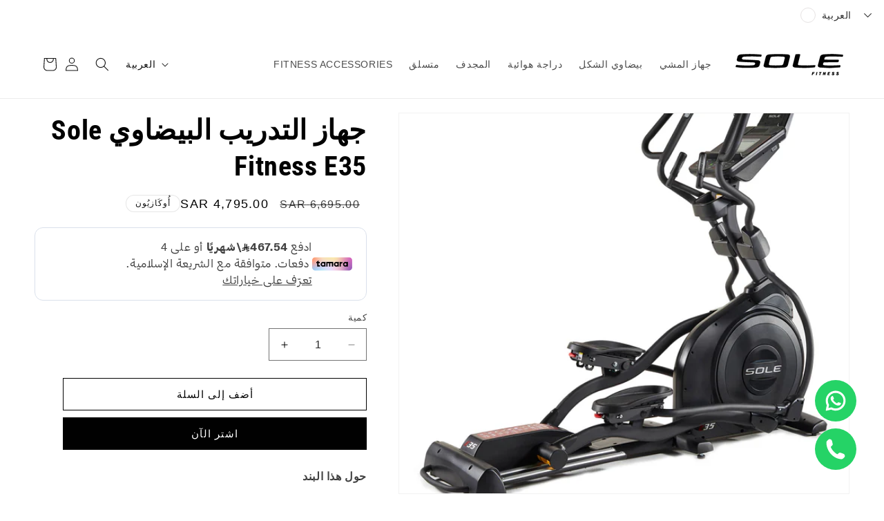

--- FILE ---
content_type: text/html; charset=utf-8
request_url: https://solefitnessstore.com/ar/products/sole-fitness-elliptical-cross-trainer-e35
body_size: 42170
content:
<!doctype html>
<html
  class="no-js"
  lang="ar"
  
    dir="rtl"
  
>
  <head>
    <!-- Google Tag Manager -->
<script>(function(w,d,s,l,i){w[l]=w[l]||[];w[l].push({'gtm.start':
new Date().getTime(),event:'gtm.js'});var f=d.getElementsByTagName(s)[0],
j=d.createElement(s),dl=l!='dataLayer'?'&l='+l:'';j.async=true;j.src=
'https://www.googletagmanager.com/gtm.js?id='+i+dl;f.parentNode.insertBefore(j,f);
})(window,document,'script','dataLayer','GTM-NJLM599');</script>
<!-- End Google Tag Manager -->
      <script>
window.dataLayer = window.dataLayer || [];
</script>
    
    <meta charset="utf-8">
    <meta http-equiv="X-UA-Compatible" content="IE=edge">
    <meta name="viewport" content="width=device-width,initial-scale=1">
    <meta name="theme-color" content="">
    <link rel="canonical" href="https://solefitnessstore.com/ar/products/sole-fitness-elliptical-cross-trainer-e35"><link rel="icon" type="image/png" href="//solefitnessstore.com/cdn/shop/files/sole_favicon-01.png?crop=center&height=32&v=1697710129&width=32"><link rel="preconnect" href="https://fonts.shopifycdn.com" crossorigin><title>
      مدرب سول فيتنيس بيضاوي الشكل E35 | الوحيد E35
 &ndash; Sole Fitness Store</title>

    
      <meta name="description" content="قم بتجديد التدريبات مع جهاز Sole Fitness Elliptical Cross Trainer E35! تصميم قوي، مكبرات صوت بلوتوث، حامل للكمبيوتر اللوحي. توصيل سريع في الرياض والدمام وجدة.">
    

    

<meta property="og:site_name" content="Sole Fitness Store">
<meta property="og:url" content="https://solefitnessstore.com/ar/products/sole-fitness-elliptical-cross-trainer-e35">
<meta property="og:title" content="مدرب سول فيتنيس بيضاوي الشكل E35 | الوحيد E35">
<meta property="og:type" content="product">
<meta property="og:description" content="قم بتجديد التدريبات مع جهاز Sole Fitness Elliptical Cross Trainer E35! تصميم قوي، مكبرات صوت بلوتوث، حامل للكمبيوتر اللوحي. توصيل سريع في الرياض والدمام وجدة."><meta property="og:image" content="http://solefitnessstore.com/cdn/shop/files/Image1_212cd47b-e99b-4f9a-8c1e-1decd6bc5457.jpg?v=1704871844">
  <meta property="og:image:secure_url" content="https://solefitnessstore.com/cdn/shop/files/Image1_212cd47b-e99b-4f9a-8c1e-1decd6bc5457.jpg?v=1704871844">
  <meta property="og:image:width" content="1500">
  <meta property="og:image:height" content="2000"><meta property="og:price:amount" content="4,795.00">
  <meta property="og:price:currency" content="SAR"><meta name="twitter:card" content="summary_large_image">
<meta name="twitter:title" content="مدرب سول فيتنيس بيضاوي الشكل E35 | الوحيد E35">
<meta name="twitter:description" content="قم بتجديد التدريبات مع جهاز Sole Fitness Elliptical Cross Trainer E35! تصميم قوي، مكبرات صوت بلوتوث، حامل للكمبيوتر اللوحي. توصيل سريع في الرياض والدمام وجدة.">


    <script src="//solefitnessstore.com/cdn/shop/t/12/assets/constants.js?v=58251544750838685771765445109" defer="defer"></script>
    <script src="//solefitnessstore.com/cdn/shop/t/12/assets/pubsub.js?v=158357773527763999511765445120" defer="defer"></script>
    <script src="//solefitnessstore.com/cdn/shop/t/12/assets/global.js?v=54939145903281508041765445112" defer="defer"></script><script src="//solefitnessstore.com/cdn/shop/t/12/assets/animations.js?v=88693664871331136111765445088" defer="defer"></script><script>window.performance && window.performance.mark && window.performance.mark('shopify.content_for_header.start');</script><meta id="shopify-digital-wallet" name="shopify-digital-wallet" content="/75370725694/digital_wallets/dialog">
<meta name="shopify-checkout-api-token" content="4c52252b1a263c475f94fb669c3b6e7e">
<meta id="in-context-paypal-metadata" data-shop-id="75370725694" data-venmo-supported="false" data-environment="production" data-locale="en_US" data-paypal-v4="true" data-currency="SAR">
<link rel="alternate" hreflang="x-default" href="https://solefitnessstore.com/products/sole-fitness-elliptical-cross-trainer-e35">
<link rel="alternate" hreflang="ar" href="https://solefitnessstore.com/ar/products/sole-fitness-elliptical-cross-trainer-e35">
<link rel="alternate" type="application/json+oembed" href="https://solefitnessstore.com/ar/products/sole-fitness-elliptical-cross-trainer-e35.oembed">
<script async="async" src="/checkouts/internal/preloads.js?locale=ar-SA"></script>
<script id="shopify-features" type="application/json">{"accessToken":"4c52252b1a263c475f94fb669c3b6e7e","betas":["rich-media-storefront-analytics"],"domain":"solefitnessstore.com","predictiveSearch":true,"shopId":75370725694,"locale":"ar"}</script>
<script>var Shopify = Shopify || {};
Shopify.shop = "axox-fitness.myshopify.com";
Shopify.locale = "ar";
Shopify.currency = {"active":"SAR","rate":"1.0"};
Shopify.country = "SA";
Shopify.theme = {"name":"Copy of General Theme","id":183153623358,"schema_name":"Dawn","schema_version":"11.0.0","theme_store_id":887,"role":"main"};
Shopify.theme.handle = "null";
Shopify.theme.style = {"id":null,"handle":null};
Shopify.cdnHost = "solefitnessstore.com/cdn";
Shopify.routes = Shopify.routes || {};
Shopify.routes.root = "/ar/";</script>
<script type="module">!function(o){(o.Shopify=o.Shopify||{}).modules=!0}(window);</script>
<script>!function(o){function n(){var o=[];function n(){o.push(Array.prototype.slice.apply(arguments))}return n.q=o,n}var t=o.Shopify=o.Shopify||{};t.loadFeatures=n(),t.autoloadFeatures=n()}(window);</script>
<script id="shop-js-analytics" type="application/json">{"pageType":"product"}</script>
<script defer="defer" async type="module" src="//solefitnessstore.com/cdn/shopifycloud/shop-js/modules/v2/client.init-shop-cart-sync_DtuiiIyl.en.esm.js"></script>
<script defer="defer" async type="module" src="//solefitnessstore.com/cdn/shopifycloud/shop-js/modules/v2/chunk.common_CUHEfi5Q.esm.js"></script>
<script type="module">
  await import("//solefitnessstore.com/cdn/shopifycloud/shop-js/modules/v2/client.init-shop-cart-sync_DtuiiIyl.en.esm.js");
await import("//solefitnessstore.com/cdn/shopifycloud/shop-js/modules/v2/chunk.common_CUHEfi5Q.esm.js");

  window.Shopify.SignInWithShop?.initShopCartSync?.({"fedCMEnabled":true,"windoidEnabled":true});

</script>
<script>(function() {
  var isLoaded = false;
  function asyncLoad() {
    if (isLoaded) return;
    isLoaded = true;
    var urls = ["https:\/\/d1o5e9vlirdalo.cloudfront.net\/vfLoader.js?pk=solefitness\u0026e=prod\u0026shop=axox-fitness.myshopify.com"];
    for (var i = 0; i < urls.length; i++) {
      var s = document.createElement('script');
      s.type = 'text/javascript';
      s.async = true;
      s.src = urls[i];
      var x = document.getElementsByTagName('script')[0];
      x.parentNode.insertBefore(s, x);
    }
  };
  if(window.attachEvent) {
    window.attachEvent('onload', asyncLoad);
  } else {
    window.addEventListener('load', asyncLoad, false);
  }
})();</script>
<script id="__st">var __st={"a":75370725694,"offset":10800,"reqid":"7c01ac73-0521-46c2-aa40-e9cd20aac06e-1767284322","pageurl":"solefitnessstore.com\/ar\/products\/sole-fitness-elliptical-cross-trainer-e35","u":"f198807c20d8","p":"product","rtyp":"product","rid":9693634724158};</script>
<script>window.ShopifyPaypalV4VisibilityTracking = true;</script>
<script id="captcha-bootstrap">!function(){'use strict';const t='contact',e='account',n='new_comment',o=[[t,t],['blogs',n],['comments',n],[t,'customer']],c=[[e,'customer_login'],[e,'guest_login'],[e,'recover_customer_password'],[e,'create_customer']],r=t=>t.map((([t,e])=>`form[action*='/${t}']:not([data-nocaptcha='true']) input[name='form_type'][value='${e}']`)).join(','),a=t=>()=>t?[...document.querySelectorAll(t)].map((t=>t.form)):[];function s(){const t=[...o],e=r(t);return a(e)}const i='password',u='form_key',d=['recaptcha-v3-token','g-recaptcha-response','h-captcha-response',i],f=()=>{try{return window.sessionStorage}catch{return}},m='__shopify_v',_=t=>t.elements[u];function p(t,e,n=!1){try{const o=window.sessionStorage,c=JSON.parse(o.getItem(e)),{data:r}=function(t){const{data:e,action:n}=t;return t[m]||n?{data:e,action:n}:{data:t,action:n}}(c);for(const[e,n]of Object.entries(r))t.elements[e]&&(t.elements[e].value=n);n&&o.removeItem(e)}catch(o){console.error('form repopulation failed',{error:o})}}const l='form_type',E='cptcha';function T(t){t.dataset[E]=!0}const w=window,h=w.document,L='Shopify',v='ce_forms',y='captcha';let A=!1;((t,e)=>{const n=(g='f06e6c50-85a8-45c8-87d0-21a2b65856fe',I='https://cdn.shopify.com/shopifycloud/storefront-forms-hcaptcha/ce_storefront_forms_captcha_hcaptcha.v1.5.2.iife.js',D={infoText:'Protected by hCaptcha',privacyText:'Privacy',termsText:'Terms'},(t,e,n)=>{const o=w[L][v],c=o.bindForm;if(c)return c(t,g,e,D).then(n);var r;o.q.push([[t,g,e,D],n]),r=I,A||(h.body.append(Object.assign(h.createElement('script'),{id:'captcha-provider',async:!0,src:r})),A=!0)});var g,I,D;w[L]=w[L]||{},w[L][v]=w[L][v]||{},w[L][v].q=[],w[L][y]=w[L][y]||{},w[L][y].protect=function(t,e){n(t,void 0,e),T(t)},Object.freeze(w[L][y]),function(t,e,n,w,h,L){const[v,y,A,g]=function(t,e,n){const i=e?o:[],u=t?c:[],d=[...i,...u],f=r(d),m=r(i),_=r(d.filter((([t,e])=>n.includes(e))));return[a(f),a(m),a(_),s()]}(w,h,L),I=t=>{const e=t.target;return e instanceof HTMLFormElement?e:e&&e.form},D=t=>v().includes(t);t.addEventListener('submit',(t=>{const e=I(t);if(!e)return;const n=D(e)&&!e.dataset.hcaptchaBound&&!e.dataset.recaptchaBound,o=_(e),c=g().includes(e)&&(!o||!o.value);(n||c)&&t.preventDefault(),c&&!n&&(function(t){try{if(!f())return;!function(t){const e=f();if(!e)return;const n=_(t);if(!n)return;const o=n.value;o&&e.removeItem(o)}(t);const e=Array.from(Array(32),(()=>Math.random().toString(36)[2])).join('');!function(t,e){_(t)||t.append(Object.assign(document.createElement('input'),{type:'hidden',name:u})),t.elements[u].value=e}(t,e),function(t,e){const n=f();if(!n)return;const o=[...t.querySelectorAll(`input[type='${i}']`)].map((({name:t})=>t)),c=[...d,...o],r={};for(const[a,s]of new FormData(t).entries())c.includes(a)||(r[a]=s);n.setItem(e,JSON.stringify({[m]:1,action:t.action,data:r}))}(t,e)}catch(e){console.error('failed to persist form',e)}}(e),e.submit())}));const S=(t,e)=>{t&&!t.dataset[E]&&(n(t,e.some((e=>e===t))),T(t))};for(const o of['focusin','change'])t.addEventListener(o,(t=>{const e=I(t);D(e)&&S(e,y())}));const B=e.get('form_key'),M=e.get(l),P=B&&M;t.addEventListener('DOMContentLoaded',(()=>{const t=y();if(P)for(const e of t)e.elements[l].value===M&&p(e,B);[...new Set([...A(),...v().filter((t=>'true'===t.dataset.shopifyCaptcha))])].forEach((e=>S(e,t)))}))}(h,new URLSearchParams(w.location.search),n,t,e,['guest_login'])})(!0,!0)}();</script>
<script integrity="sha256-4kQ18oKyAcykRKYeNunJcIwy7WH5gtpwJnB7kiuLZ1E=" data-source-attribution="shopify.loadfeatures" defer="defer" src="//solefitnessstore.com/cdn/shopifycloud/storefront/assets/storefront/load_feature-a0a9edcb.js" crossorigin="anonymous"></script>
<script data-source-attribution="shopify.dynamic_checkout.dynamic.init">var Shopify=Shopify||{};Shopify.PaymentButton=Shopify.PaymentButton||{isStorefrontPortableWallets:!0,init:function(){window.Shopify.PaymentButton.init=function(){};var t=document.createElement("script");t.src="https://solefitnessstore.com/cdn/shopifycloud/portable-wallets/latest/portable-wallets.ar.js",t.type="module",document.head.appendChild(t)}};
</script>
<script data-source-attribution="shopify.dynamic_checkout.buyer_consent">
  function portableWalletsHideBuyerConsent(e){var t=document.getElementById("shopify-buyer-consent"),n=document.getElementById("shopify-subscription-policy-button");t&&n&&(t.classList.add("hidden"),t.setAttribute("aria-hidden","true"),n.removeEventListener("click",e))}function portableWalletsShowBuyerConsent(e){var t=document.getElementById("shopify-buyer-consent"),n=document.getElementById("shopify-subscription-policy-button");t&&n&&(t.classList.remove("hidden"),t.removeAttribute("aria-hidden"),n.addEventListener("click",e))}window.Shopify?.PaymentButton&&(window.Shopify.PaymentButton.hideBuyerConsent=portableWalletsHideBuyerConsent,window.Shopify.PaymentButton.showBuyerConsent=portableWalletsShowBuyerConsent);
</script>
<script>
  function portableWalletsCleanup(e){e&&e.src&&console.error("Failed to load portable wallets script "+e.src);var t=document.querySelectorAll("shopify-accelerated-checkout .shopify-payment-button__skeleton, shopify-accelerated-checkout-cart .wallet-cart-button__skeleton"),e=document.getElementById("shopify-buyer-consent");for(let e=0;e<t.length;e++)t[e].remove();e&&e.remove()}function portableWalletsNotLoadedAsModule(e){e instanceof ErrorEvent&&"string"==typeof e.message&&e.message.includes("import.meta")&&"string"==typeof e.filename&&e.filename.includes("portable-wallets")&&(window.removeEventListener("error",portableWalletsNotLoadedAsModule),window.Shopify.PaymentButton.failedToLoad=e,"loading"===document.readyState?document.addEventListener("DOMContentLoaded",window.Shopify.PaymentButton.init):window.Shopify.PaymentButton.init())}window.addEventListener("error",portableWalletsNotLoadedAsModule);
</script>

<script type="module" src="https://solefitnessstore.com/cdn/shopifycloud/portable-wallets/latest/portable-wallets.ar.js" onError="portableWalletsCleanup(this)" crossorigin="anonymous"></script>
<script nomodule>
  document.addEventListener("DOMContentLoaded", portableWalletsCleanup);
</script>

<link id="shopify-accelerated-checkout-styles" rel="stylesheet" media="screen" href="https://solefitnessstore.com/cdn/shopifycloud/portable-wallets/latest/accelerated-checkout-backwards-compat.css" crossorigin="anonymous">
<style id="shopify-accelerated-checkout-cart">
        #shopify-buyer-consent {
  margin-top: 1em;
  display: inline-block;
  width: 100%;
}

#shopify-buyer-consent.hidden {
  display: none;
}

#shopify-subscription-policy-button {
  background: none;
  border: none;
  padding: 0;
  text-decoration: underline;
  font-size: inherit;
  cursor: pointer;
}

#shopify-subscription-policy-button::before {
  box-shadow: none;
}

      </style>
<script id="sections-script" data-sections="header" defer="defer" src="//solefitnessstore.com/cdn/shop/t/12/compiled_assets/scripts.js?3604"></script>
<script>window.performance && window.performance.mark && window.performance.mark('shopify.content_for_header.end');</script>


    <style data-shopify>

/* // -- The Featured On styles start -- */
      .multicolumn-card__info .animate-arrow
      {
          top:0;
          /* bottom:0; */
          left:0;
          /* right:0; */
            position:absolute;
            z-index:100;
            opacity:0;
              width: 100%;
          height: 100%;
        cursor: pointer;
      }
    /* // -- The Featured On styles end -- */
    /* // -- The custom Modal styles start -- */
     /* The Modal (background) */
    .modal {
      display: none; /* Hidden by default */
      position: fixed; /* Stay in place */
      z-index: 2; /* Sit on top */
      left: 0;
      top: 0;
      width: 100%; /* Full width */
      height: 100%; /* Full height */
      overflow: auto; /* Enable scroll if needed */
      background-color: rgb(0,0,0); /* Fallback color */
      background-color: rgba(0,0,0,0.4); /* Black w/ opacity */
    }
     
    /* Modal Content/Box */
    .modal-content {
      background-color: #fefefe;
      margin: 15% auto; /* 15% from the top and centered */
      padding: 20px;
      border: 1px solid #888;
      width: 80%; /* Could be more or less, depending on screen size */
    }
    
    /* The Close Button */
    .close {
      color: #aaa;
      float: right;
      font-size: 28px;
      font-weight: bold;
    }
    
    .close:hover,
    .close:focus {
      color: black;
      text-decoration: none;
      cursor: pointer;
    }
    /* // -- The custom Modal styles ends -- */
      
      
      
      
      
      @font-face {
  font-family: "Roboto Condensed";
  font-weight: 700;
  font-style: normal;
  font-display: swap;
  src: url("//solefitnessstore.com/cdn/fonts/roboto_condensed/robotocondensed_n7.0c73a613503672be244d2f29ab6ddd3fc3cc69ae.woff2") format("woff2"),
       url("//solefitnessstore.com/cdn/fonts/roboto_condensed/robotocondensed_n7.ef6ece86ba55f49c27c4904a493c283a40f3a66e.woff") format("woff");
}


      
        :root,
        .color-accent-1 {
          --color-background: 255,255,255;
        
          --gradient-background: #ffffff;
        
        --color-foreground: 0,0,0;
        --color-shadow: 18,18,18;
        --color-button: 0,0,0;
        --color-button-text: 255,255,255;
        --color-secondary-button: 255,255,255;
        --color-secondary-button-text: 0,0,0;
        --color-link: 0,0,0;
        --color-badge-foreground: 0,0,0;
        --color-badge-background: 255,255,255;
        --color-badge-border: 0,0,0;
        --payment-terms-background-color: rgb(255 255 255);
      }
      
        
        .color-accent-2 {
          --color-background: 75,98,34;
        
          --gradient-background: linear-gradient(180deg, rgba(255, 0, 27, 1), rgba(221, 39, 57, 1) 100%);
        
        --color-foreground: 255,255,255;
        --color-shadow: 18,18,18;
        --color-button: 255,255,255;
        --color-button-text: 180,51,51;
        --color-secondary-button: 75,98,34;
        --color-secondary-button-text: 255,255,255;
        --color-link: 255,255,255;
        --color-badge-foreground: 255,255,255;
        --color-badge-background: 75,98,34;
        --color-badge-border: 255,255,255;
        --payment-terms-background-color: rgb(75 98 34);
      }
      
        
        .color-background-1 {
          --color-background: 255,255,255;
        
          --gradient-background: #ffffff;
        
        --color-foreground: 18,18,18;
        --color-shadow: 18,18,18;
        --color-button: 204,50,50;
        --color-button-text: 255,255,255;
        --color-secondary-button: 255,255,255;
        --color-secondary-button-text: 18,18,18;
        --color-link: 18,18,18;
        --color-badge-foreground: 18,18,18;
        --color-badge-background: 255,255,255;
        --color-badge-border: 18,18,18;
        --payment-terms-background-color: rgb(255 255 255);
      }
      
        
        .color-background-2 {
          --color-background: 255,255,255;
        
          --gradient-background: #ffffff;
        
        --color-foreground: 18,18,18;
        --color-shadow: 18,18,18;
        --color-button: 18,18,18;
        --color-button-text: 243,243,243;
        --color-secondary-button: 255,255,255;
        --color-secondary-button-text: 18,18,18;
        --color-link: 18,18,18;
        --color-badge-foreground: 18,18,18;
        --color-badge-background: 255,255,255;
        --color-badge-border: 18,18,18;
        --payment-terms-background-color: rgb(255 255 255);
      }
      
        
        .color-inverse {
          --color-background: 25,24,24;
        
          --gradient-background: #191818;
        
        --color-foreground: 255,255,255;
        --color-shadow: 18,18,18;
        --color-button: 255,255,255;
        --color-button-text: 0,0,0;
        --color-secondary-button: 25,24,24;
        --color-secondary-button-text: 255,255,255;
        --color-link: 255,255,255;
        --color-badge-foreground: 255,255,255;
        --color-badge-background: 25,24,24;
        --color-badge-border: 255,255,255;
        --payment-terms-background-color: rgb(25 24 24);
      }
      
        
        .color-scheme-ec4dc872-1e9d-4f39-8496-f2339331d2c1 {
          --color-background: 255,223,0;
        
          --gradient-background: #ffdf00;
        
        --color-foreground: 0,0,0;
        --color-shadow: 18,18,18;
        --color-button: 0,0,0;
        --color-button-text: 25,24,24;
        --color-secondary-button: 255,223,0;
        --color-secondary-button-text: 0,0,0;
        --color-link: 0,0,0;
        --color-badge-foreground: 0,0,0;
        --color-badge-background: 255,223,0;
        --color-badge-border: 0,0,0;
        --payment-terms-background-color: rgb(255 223 0);
      }
      

      body, .color-accent-1, .color-accent-2, .color-background-1, .color-background-2, .color-inverse, .color-scheme-ec4dc872-1e9d-4f39-8496-f2339331d2c1 {
        color: rgba(var(--color-foreground), 0.75);
        background-color: rgb(var(--color-background));
      }

      :root {
        --font-body-family: "system_ui", -apple-system, 'Segoe UI', Roboto, 'Helvetica Neue', 'Noto Sans', 'Liberation Sans', Arial, sans-serif, 'Apple Color Emoji', 'Segoe UI Emoji', 'Segoe UI Symbol', 'Noto Color Emoji';
        --font-body-style: normal;
        --font-body-weight: 400;
        --font-body-weight-bold: 700;

        --font-heading-family: "Roboto Condensed", sans-serif;
        --font-heading-style: normal;
        --font-heading-weight: 700;

        --font-body-scale: 1.0;
        --font-heading-scale: 1.0;

        --media-padding: px;
        --media-border-opacity: 0.05;
        --media-border-width: 1px;
        --media-radius: 0px;
        --media-shadow-opacity: 0.0;
        --media-shadow-horizontal-offset: 0px;
        --media-shadow-vertical-offset: 4px;
        --media-shadow-blur-radius: 5px;
        --media-shadow-visible: 0;

        --page-width: 130rem;
        --page-width-margin: 0rem;

        --product-card-image-padding: 0.0rem;
        --product-card-corner-radius: 0.6rem;
        --product-card-text-alignment: left;
        --product-card-border-width: 0.1rem;
        --product-card-border-opacity: 0.1;
        --product-card-shadow-opacity: 0.0;
        --product-card-shadow-visible: 0;
        --product-card-shadow-horizontal-offset: 0.0rem;
        --product-card-shadow-vertical-offset: 0.4rem;
        --product-card-shadow-blur-radius: 0.5rem;

        --collection-card-image-padding: 0.0rem;
        --collection-card-corner-radius: 0.0rem;
        --collection-card-text-alignment: left;
        --collection-card-border-width: 0.0rem;
        --collection-card-border-opacity: 0.1;
        --collection-card-shadow-opacity: 0.0;
        --collection-card-shadow-visible: 0;
        --collection-card-shadow-horizontal-offset: 0.0rem;
        --collection-card-shadow-vertical-offset: 0.4rem;
        --collection-card-shadow-blur-radius: 0.5rem;

        --blog-card-image-padding: 0.0rem;
        --blog-card-corner-radius: 0.0rem;
        --blog-card-text-alignment: left;
        --blog-card-border-width: 0.0rem;
        --blog-card-border-opacity: 0.1;
        --blog-card-shadow-opacity: 0.0;
        --blog-card-shadow-visible: 0;
        --blog-card-shadow-horizontal-offset: 0.0rem;
        --blog-card-shadow-vertical-offset: 0.4rem;
        --blog-card-shadow-blur-radius: 0.5rem;

        --badge-corner-radius: 4.0rem;

        --popup-border-width: 1px;
        --popup-border-opacity: 0.1;
        --popup-corner-radius: 0px;
        --popup-shadow-opacity: 0.05;
        --popup-shadow-horizontal-offset: 0px;
        --popup-shadow-vertical-offset: 4px;
        --popup-shadow-blur-radius: 5px;

        --drawer-border-width: 5px;
        --drawer-border-opacity: 0.1;
        --drawer-shadow-opacity: 0.0;
        --drawer-shadow-horizontal-offset: 0px;
        --drawer-shadow-vertical-offset: 4px;
        --drawer-shadow-blur-radius: 5px;

        --spacing-sections-desktop: 0px;
        --spacing-sections-mobile: 0px;

        --grid-desktop-vertical-spacing: 8px;
        --grid-desktop-horizontal-spacing: 8px;
        --grid-mobile-vertical-spacing: 4px;
        --grid-mobile-horizontal-spacing: 4px;

        --text-boxes-border-opacity: 0.1;
        --text-boxes-border-width: 0px;
        --text-boxes-radius: 0px;
        --text-boxes-shadow-opacity: 0.0;
        --text-boxes-shadow-visible: 0;
        --text-boxes-shadow-horizontal-offset: 0px;
        --text-boxes-shadow-vertical-offset: 4px;
        --text-boxes-shadow-blur-radius: 5px;

        --buttons-radius: 0px;
        --buttons-radius-outset: 0px;
        --buttons-border-width: 1px;
        --buttons-border-opacity: 1.0;
        --buttons-shadow-opacity: 0.0;
        --buttons-shadow-visible: 0;
        --buttons-shadow-horizontal-offset: 0px;
        --buttons-shadow-vertical-offset: 4px;
        --buttons-shadow-blur-radius: 5px;
        --buttons-border-offset: 0px;

        --inputs-radius: 0px;
        --inputs-border-width: 1px;
        --inputs-border-opacity: 0.55;
        --inputs-shadow-opacity: 0.0;
        --inputs-shadow-horizontal-offset: 0px;
        --inputs-margin-offset: 0px;
        --inputs-shadow-vertical-offset: 4px;
        --inputs-shadow-blur-radius: 5px;
        --inputs-radius-outset: 0px;

        --variant-pills-radius: 40px;
        --variant-pills-border-width: 1px;
        --variant-pills-border-opacity: 0.55;
        --variant-pills-shadow-opacity: 0.0;
        --variant-pills-shadow-horizontal-offset: 0px;
        --variant-pills-shadow-vertical-offset: 4px;
        --variant-pills-shadow-blur-radius: 5px;
      }

      *,
      *::before,
      *::after {
        box-sizing: inherit;
      }

      html {
        box-sizing: border-box;
        font-size: calc(var(--font-body-scale) * 62.5%);
        height: 100%;
      }

      body {
        display: grid;
        grid-template-rows: auto auto 1fr auto;
        grid-template-columns: 100%;
        min-height: 100%;
        margin: 0;
        font-size: 1.5rem;
        letter-spacing: 0.06rem;
        line-height: calc(1 + 0.8 / var(--font-body-scale));
        font-family: var(--font-body-family);
        font-style: var(--font-body-style);
        font-weight: var(--font-body-weight);
      }

      @media screen and (min-width: 750px) {
        body {
          font-size: 1.6rem;
        }
      }
      @media screen and (max-width: 768px) {
        .custom-my-video{ 
          padding-left:3% !important;
          width:97% !important;
        }
      }
    </style>

    <link href="//solefitnessstore.com/cdn/shop/t/12/assets/base.css?v=115154684370910642581765445088" rel="stylesheet" type="text/css" media="all" />
<link rel="preload" as="font" href="//solefitnessstore.com/cdn/fonts/roboto_condensed/robotocondensed_n7.0c73a613503672be244d2f29ab6ddd3fc3cc69ae.woff2" type="font/woff2" crossorigin><link href="//solefitnessstore.com/cdn/shop/t/12/assets/component-localization-form.css?v=143319823105703127341765445100" rel="stylesheet" type="text/css" media="all" />
      
      <script src="//solefitnessstore.com/cdn/shop/t/12/assets/localization-form.js?v=161644695336821385561765445112" defer="defer"></script><link
        rel="stylesheet"
        href="//solefitnessstore.com/cdn/shop/t/12/assets/component-predictive-search.css?v=118923337488134913561765445104"
        media="print"
        onload="this.media='all'"
      ><script>
      document.documentElement.className = document.documentElement.className.replace('no-js', 'js');
      if (Shopify.designMode) {
        document.documentElement.classList.add('shopify-design-mode');
      }
    </script>
  
<script id='fm-source-script'>let FreshMarketerSourceMap={}; // This wil be single source of truth for all the operations from MAS TO SHOPIFY 
      
// For Loading the customer information     


// For Loading the Current Product  information          

let FMproduct = {"id":9693634724158,"title":"جهاز التدريب البيضاوي Sole Fitness E35","handle":"sole-fitness-elliptical-cross-trainer-e35","description":"\u003cp\u003e\u003cstrong\u003eحول هذا البند\u003c\/strong\u003e\u003c\/p\u003e\n\u003cul\u003e\n\u003cli\u003eطول خطوة 20 بوصة لحركة سلسة وطبيعية\u003c\/li\u003e\n\u003cli\u003eدولاب الموازنة 11.4 كجم لمقاومة ثابتة وسلسة\u003c\/li\u003e\n\u003cli\u003eشاشة LCD قابلة للتعديل مقاس 7.5 بوصة لإحصائيات التمرين الواضحة\u003c\/li\u003e\n\u003cli\u003eجهاز مراقبة معدل ضربات القلب مع قبضة نبض اليد وتوافق حزام الصدر\u003c\/li\u003e\n\u003cli\u003eإمكانية تعديل الميل الكهربائي من 20 إلى 40 درجة\u003c\/li\u003e\n\u003cli\u003eBluetooth® 5.0 لتكامل تطبيق SOLE+\u003c\/li\u003e\n\u003cli\u003eمنفذ شحن USB لراحة الجهاز\u003c\/li\u003e\n\u003cli\u003eأصل العلامة التجارية: الولايات المتحدة\u003cbr\u003e\n\u003c\/li\u003e\n\u003c\/ul\u003e\n\u003ch3\u003e\u003cstrong\u003eوصف\u003c\/strong\u003e\u003c\/h3\u003e\n\u003cp\u003e\u003cstrong\u003eجهاز SOLE E35 البيضاوي - الأفضل في فئته\u003c\/strong\u003e\u003c\/p\u003e\n\u003cp\u003eاكتشف جهاز التدريب الإهليلجي المتقاطع Sole Fitness E35 - رفيقك المثالي للياقة البدنية لتجربة تمرين سلسة وفعّالة في المنزل. يتميز هذا الجهاز الإهليلجي بنظام دفع أمامي، مما يضمن لك خطوة انسيابية وطبيعية، مما يوفر لك الراحة والسهولة سواءً كنت مبتدئًا أو ترغب في تكثيف روتينك.\u003c\/p\u003e\n\u003cp\u003eبطول خطوة يبلغ ٢٠ بوصة، يسمح بحركة كاملة وغير مقيدة تُحاكي المشي أو الجري، ولكن مع تأثير أقل على المفاصل. يوفر دولاب الموازنة الذي يبلغ وزنه ١١.٤ كجم مقاومة ثابتة ومتسقة، مما يضمن تمرينًا سلسًا وفعالًا في كل مرة.\u003c\/p\u003e\n\u003cp\u003eصُمم جهاز E35 لضمان الموثوقية والمتانة، ويمكنه دعم مستخدمين يصل وزنهم إلى 150 كجم، مما يجعله خيارًا متعدد الاستخدامات لمجموعة واسعة من الأفراد. بفضل مستويات المقاومة العشرين القابلة للتعديل، يمكنك ضبط شدة تمارينك بما يتناسب مع أهدافك البدنية، من تمارين الإحماء الخفيفة إلى تمارين الكارديو المكثفة.\u003c\/p\u003e\n\u003cp\u003eشاشة LCD بيضاء قابلة للتعديل، مقاس 7.5 بوصة، تُقدم مقاييس واضحة وسهلة القراءة لتقدمك في التمرين، بما في ذلك الوقت والسرعة والمسافة والسعرات الحرارية المحروقة ومعدل ضربات القلب. لتتبع دقيق لمعدل ضربات القلب، يأتي جهاز E35 مزودًا بمقابض لقياس نبضات اليد، وهو متوافق مع حزام الصدر، مما يُساعدك على الحفاظ على نطاق التدريب الأمثل.\u003c\/p\u003e\n\u003cp\u003eصُمم جهاز Sole Fitness E35 لمساعدتك على تحقيق أهدافك الرياضية براحة وكفاءة. بفضل تصميمه عالي الجودة وميزاته القابلة للتخصيص، يُعد هذا الجهاز الإهليلجي الأداة المثالية لكل من يسعى جاهداً لتحسين صحته. ارتقِ بتمارينك إلى مستوى جديد واستثمر في جهاز E35 اليوم!\u003c\/p\u003e\n\u003cp\u003e\u003ciframe width=\"560\" height=\"315\" src=\"https:\/\/www.youtube.com\/embed\/2RDp2zXqRlY\" title=\"YouTube video player\"\u003e\u003c\/iframe\u003e\u003c\/p\u003e\n\u003cp\u003e \u003c\/p\u003e","published_at":"2023-08-21T16:11:55+03:00","created_at":"2023-08-21T16:11:55+03:00","vendor":"Sole Fitness Store","type":"المدربين البيضاويين عبر","tags":[],"price":479500,"price_min":479500,"price_max":479500,"available":true,"price_varies":false,"compare_at_price":669500,"compare_at_price_min":669500,"compare_at_price_max":669500,"compare_at_price_varies":false,"variants":[{"id":46660118872382,"title":"Default Title","option1":"Default Title","option2":null,"option3":null,"sku":"SOLE-E35","requires_shipping":true,"taxable":true,"featured_image":null,"available":true,"name":"جهاز التدريب البيضاوي Sole Fitness E35","public_title":null,"options":["Default Title"],"price":479500,"weight":0,"compare_at_price":669500,"inventory_management":"shopify","barcode":"","requires_selling_plan":false,"selling_plan_allocations":[]}],"images":["\/\/solefitnessstore.com\/cdn\/shop\/files\/Image1_212cd47b-e99b-4f9a-8c1e-1decd6bc5457.jpg?v=1704871844","\/\/solefitnessstore.com\/cdn\/shop\/files\/Image2_d041c0fb-433d-4fec-9536-6d0047c28856.jpg?v=1704871844","\/\/solefitnessstore.com\/cdn\/shop\/files\/Image3_bbf1d049-345d-46d6-b015-ec8902388d05.jpg?v=1704871844","\/\/solefitnessstore.com\/cdn\/shop\/files\/Image4_c86b14fb-cbfd-4a50-ad50-63eb85a00ce0.png?v=1704871844","\/\/solefitnessstore.com\/cdn\/shop\/files\/Image5_796e06c9-dcc0-4b4f-99d0-eccddf5e217a.png?v=1704871844"],"featured_image":"\/\/solefitnessstore.com\/cdn\/shop\/files\/Image1_212cd47b-e99b-4f9a-8c1e-1decd6bc5457.jpg?v=1704871844","options":["عنوان"],"media":[{"alt":"Sole Fitness E35 Elliptical Cross Trainer","id":36834245247294,"position":1,"preview_image":{"aspect_ratio":0.75,"height":2000,"width":1500,"src":"\/\/solefitnessstore.com\/cdn\/shop\/files\/Image1_212cd47b-e99b-4f9a-8c1e-1decd6bc5457.jpg?v=1704871844"},"aspect_ratio":0.75,"height":2000,"media_type":"image","src":"\/\/solefitnessstore.com\/cdn\/shop\/files\/Image1_212cd47b-e99b-4f9a-8c1e-1decd6bc5457.jpg?v=1704871844","width":1500},{"alt":"E35 Elliptical Cross Trainer","id":36834245280062,"position":2,"preview_image":{"aspect_ratio":0.75,"height":2000,"width":1500,"src":"\/\/solefitnessstore.com\/cdn\/shop\/files\/Image2_d041c0fb-433d-4fec-9536-6d0047c28856.jpg?v=1704871844"},"aspect_ratio":0.75,"height":2000,"media_type":"image","src":"\/\/solefitnessstore.com\/cdn\/shop\/files\/Image2_d041c0fb-433d-4fec-9536-6d0047c28856.jpg?v=1704871844","width":1500},{"alt":"Sole Fitness E35 Elliptical ","id":36834245312830,"position":3,"preview_image":{"aspect_ratio":0.75,"height":2000,"width":1500,"src":"\/\/solefitnessstore.com\/cdn\/shop\/files\/Image3_bbf1d049-345d-46d6-b015-ec8902388d05.jpg?v=1704871844"},"aspect_ratio":0.75,"height":2000,"media_type":"image","src":"\/\/solefitnessstore.com\/cdn\/shop\/files\/Image3_bbf1d049-345d-46d6-b015-ec8902388d05.jpg?v=1704871844","width":1500},{"alt":"Sole Fitness Store: Automatic Front Drive Sole Fitness E95 Elliptical Trainer","id":34808164352318,"position":4,"preview_image":{"aspect_ratio":0.75,"height":1024,"width":768,"src":"\/\/solefitnessstore.com\/cdn\/shop\/files\/Image4_c86b14fb-cbfd-4a50-ad50-63eb85a00ce0.png?v=1704871844"},"aspect_ratio":0.75,"height":1024,"media_type":"image","src":"\/\/solefitnessstore.com\/cdn\/shop\/files\/Image4_c86b14fb-cbfd-4a50-ad50-63eb85a00ce0.png?v=1704871844","width":768},{"alt":"Sole E35 Digital Monitor","id":34808164385086,"position":5,"preview_image":{"aspect_ratio":0.75,"height":1024,"width":768,"src":"\/\/solefitnessstore.com\/cdn\/shop\/files\/Image5_796e06c9-dcc0-4b4f-99d0-eccddf5e217a.png?v=1704871844"},"aspect_ratio":0.75,"height":1024,"media_type":"image","src":"\/\/solefitnessstore.com\/cdn\/shop\/files\/Image5_796e06c9-dcc0-4b4f-99d0-eccddf5e217a.png?v=1704871844","width":768}],"requires_selling_plan":false,"selling_plan_groups":[],"content":"\u003cp\u003e\u003cstrong\u003eحول هذا البند\u003c\/strong\u003e\u003c\/p\u003e\n\u003cul\u003e\n\u003cli\u003eطول خطوة 20 بوصة لحركة سلسة وطبيعية\u003c\/li\u003e\n\u003cli\u003eدولاب الموازنة 11.4 كجم لمقاومة ثابتة وسلسة\u003c\/li\u003e\n\u003cli\u003eشاشة LCD قابلة للتعديل مقاس 7.5 بوصة لإحصائيات التمرين الواضحة\u003c\/li\u003e\n\u003cli\u003eجهاز مراقبة معدل ضربات القلب مع قبضة نبض اليد وتوافق حزام الصدر\u003c\/li\u003e\n\u003cli\u003eإمكانية تعديل الميل الكهربائي من 20 إلى 40 درجة\u003c\/li\u003e\n\u003cli\u003eBluetooth® 5.0 لتكامل تطبيق SOLE+\u003c\/li\u003e\n\u003cli\u003eمنفذ شحن USB لراحة الجهاز\u003c\/li\u003e\n\u003cli\u003eأصل العلامة التجارية: الولايات المتحدة\u003cbr\u003e\n\u003c\/li\u003e\n\u003c\/ul\u003e\n\u003ch3\u003e\u003cstrong\u003eوصف\u003c\/strong\u003e\u003c\/h3\u003e\n\u003cp\u003e\u003cstrong\u003eجهاز SOLE E35 البيضاوي - الأفضل في فئته\u003c\/strong\u003e\u003c\/p\u003e\n\u003cp\u003eاكتشف جهاز التدريب الإهليلجي المتقاطع Sole Fitness E35 - رفيقك المثالي للياقة البدنية لتجربة تمرين سلسة وفعّالة في المنزل. يتميز هذا الجهاز الإهليلجي بنظام دفع أمامي، مما يضمن لك خطوة انسيابية وطبيعية، مما يوفر لك الراحة والسهولة سواءً كنت مبتدئًا أو ترغب في تكثيف روتينك.\u003c\/p\u003e\n\u003cp\u003eبطول خطوة يبلغ ٢٠ بوصة، يسمح بحركة كاملة وغير مقيدة تُحاكي المشي أو الجري، ولكن مع تأثير أقل على المفاصل. يوفر دولاب الموازنة الذي يبلغ وزنه ١١.٤ كجم مقاومة ثابتة ومتسقة، مما يضمن تمرينًا سلسًا وفعالًا في كل مرة.\u003c\/p\u003e\n\u003cp\u003eصُمم جهاز E35 لضمان الموثوقية والمتانة، ويمكنه دعم مستخدمين يصل وزنهم إلى 150 كجم، مما يجعله خيارًا متعدد الاستخدامات لمجموعة واسعة من الأفراد. بفضل مستويات المقاومة العشرين القابلة للتعديل، يمكنك ضبط شدة تمارينك بما يتناسب مع أهدافك البدنية، من تمارين الإحماء الخفيفة إلى تمارين الكارديو المكثفة.\u003c\/p\u003e\n\u003cp\u003eشاشة LCD بيضاء قابلة للتعديل، مقاس 7.5 بوصة، تُقدم مقاييس واضحة وسهلة القراءة لتقدمك في التمرين، بما في ذلك الوقت والسرعة والمسافة والسعرات الحرارية المحروقة ومعدل ضربات القلب. لتتبع دقيق لمعدل ضربات القلب، يأتي جهاز E35 مزودًا بمقابض لقياس نبضات اليد، وهو متوافق مع حزام الصدر، مما يُساعدك على الحفاظ على نطاق التدريب الأمثل.\u003c\/p\u003e\n\u003cp\u003eصُمم جهاز Sole Fitness E35 لمساعدتك على تحقيق أهدافك الرياضية براحة وكفاءة. بفضل تصميمه عالي الجودة وميزاته القابلة للتخصيص، يُعد هذا الجهاز الإهليلجي الأداة المثالية لكل من يسعى جاهداً لتحسين صحته. ارتقِ بتمارينك إلى مستوى جديد واستثمر في جهاز E35 اليوم!\u003c\/p\u003e\n\u003cp\u003e\u003ciframe width=\"560\" height=\"315\" src=\"https:\/\/www.youtube.com\/embed\/2RDp2zXqRlY\" title=\"YouTube video player\"\u003e\u003c\/iframe\u003e\u003c\/p\u003e\n\u003cp\u003e \u003c\/p\u003e"};
FMproduct.url = "https://solefitnessstore.com/ar/products/sole-fitness-elliptical-cross-trainer-e35";
FMproduct.price = 479500/100;
FreshMarketerSourceMap.currentProduct=FMproduct
    

// For Loading the Shopify CART Product  information          
let shopifyCartEventData = {"note":null,"attributes":{},"original_total_price":0,"total_price":0,"total_discount":0,"total_weight":0.0,"item_count":0,"items":[],"requires_shipping":false,"currency":"SAR","items_subtotal_price":0,"cart_level_discount_applications":[],"checkout_charge_amount":0};

//For Getting Collection associated with Product


FreshMarketerSourceMap.shopifyCartEventData=shopifyCartEventData; 
FreshMarketerSourceMap.shopName = "Sole Fitness Store"</script>
<script>
(function() {
  // 1️⃣ Capture GCLID from URL
  const urlParams = new URLSearchParams(window.location.search);
  const gclid = urlParams.get('gclid');

  if (gclid) {
    // Store in sessionStorage
    sessionStorage.setItem('gclid', gclid);

    // Store in cookie for 30 days
    document.cookie = "gclid=" + gclid + "; path=/; max-age=" + 60*60*24*30; 
  }

  // 2️⃣ Dynamically append GCLID to WhatsApp button(s)
  // Make sure your WhatsApp button has a unique ID or class
  // Example: <a id="whatsapp-button" href="https://wa.me/971XXXXXXXXX?text=Hi">Chat on WhatsApp</a>
  const waButton = document.getElementById('whatsapp-button');

  if (waButton) {
    // Get GCLID from sessionStorage (fallback to cookie)
    let gclidValue = sessionStorage.getItem('gclid') || getCookie('gclid');
    if (gclidValue) {
      // Append as a URL parameter
      let separator = waButton.href.includes('?') ? '&' : '?';
      waButton.href += separator + 'gclid=' + encodeURIComponent(gclidValue);
    }
  }

  // Helper function to read cookie
  function getCookie(name) {
    const value = "; " + document.cookie;
    const parts = value.split("; " + name + "=");
    if (parts.length === 2) return parts.pop().split(";").shift();
    return null;
  }

})();
</script>



<!-- BEGIN app block: shopify://apps/ta-labels-badges/blocks/bss-pl-config-data/91bfe765-b604-49a1-805e-3599fa600b24 --><script
    id='bss-pl-config-data'
>
	let TAE_StoreId = "41391";
	if (typeof BSS_PL == 'undefined' || TAE_StoreId !== "") {
  		var BSS_PL = {};
		BSS_PL.storeId = 41391;
		BSS_PL.currentPlan = "ten_usd";
		BSS_PL.apiServerProduction = "https://product-labels.tech-arms.io";
		BSS_PL.publicAccessToken = "90c4104568a6392b65982806201ce8b9";
		BSS_PL.customerTags = "null";
		BSS_PL.customerId = "null";
		BSS_PL.storeIdCustomOld = 10678;
		BSS_PL.storeIdOldWIthPriority = 12200;
		BSS_PL.storeIdOptimizeAppendLabel = 59637
		BSS_PL.optimizeCodeIds = null; 
		BSS_PL.extendedFeatureIds = null;
		BSS_PL.integration = {"laiReview":{"status":0,"config":[]}};
		BSS_PL.settingsData  = {};
		BSS_PL.configProductMetafields = [];
		BSS_PL.configVariantMetafields = [];
		
		BSS_PL.configData = [].concat({"id":191738,"name":"Festive Sale","priority":0,"enable_priority":0,"enable":1,"pages":"1,2,3,4","related_product_tag":null,"first_image_tags":null,"img_url":"1765603715785-706909730-sole-fs2-badge-new.png","public_img_url":"https://cdn.shopify.com/s/files/1/0753/7072/5694/files/1765603715785-706909730-sole-fs2-badge-new.png?v=1765603734","position":0,"apply":null,"product_type":0,"exclude_products":6,"collection_image_type":1,"product":"11961647169854,11938409218366,11938408497470,11938408104254,11938407711038,11938407907646,11938407874878,11938409447742,11938408071486,11938407514430,11938409283902,11938407416126,11938407252286,11938407186750,11938407153982,11938407088446,11938406990142,11938407776574,11938407678270,11938408137022,11938407645502,11961647006014,11938407612734,11938408333630,11938408268094,11938408300862,11938408202558,11938408038718,11938408005950,11938408726846,11938408694078,11938408661310,11938408628542,11938408563006,11938408431934,11938408399166,11938409382206,11938409349438,11938409185598,11938409152830,11938409120062,11938409021758,11938409087294,11938409054526,11938409480510,11938408923454,11938408890686,11938408857918,11938408759614,11938409513278,11938409578814,11938407448894,11938407743806,11938407940414,11938408988990,11938407055678,10661005787454,11233407893822,9696825246014,11987973374270,11987942375742,11830825713982,9705155559742,11764710211902,11764706181438,9696309346622,9693634724158,10701825442110,10710749675838,10292012613950,9692597190974,10638748680510,10710695772478,11233507344702,10638751400254,10290865930558,9692235039038,10291701547326,10710396272958,11888685678910,10860866634046,11229430907198,11766677766462","variant":"","collection":"455747436862,455747404094,455747469630,444499034430,478918148414","exclude_product_ids":"","collection_image":"455747436862,455747404094,455747469630,444499034430,478918148414","inventory":0,"tags":"","excludeTags":"","vendors":"","from_price":null,"to_price":null,"domain_id":41391,"locations":"","enable_allowed_countries":0,"locales":"","enable_allowed_locales":0,"enable_visibility_date":0,"from_date":null,"to_date":null,"enable_discount_range":0,"discount_type":1,"discount_from":null,"discount_to":null,"label_text":"New%20arrival","label_text_color":"#ffffff","label_text_background_color":{"type":"hex","value":"#4482B4ff"},"label_text_font_size":12,"label_text_no_image":1,"label_text_in_stock":"In Stock","label_text_out_stock":"Sold out","label_shadow":{"blur":0,"h_offset":0,"v_offset":0},"label_opacity":100,"topBottom_padding":4,"border_radius":"0px 0px 0px 0px","border_style":"none","border_size":"0","border_color":"#000000","label_shadow_color":"#808080","label_text_style":0,"label_text_font_family":null,"label_text_font_url":null,"customer_label_preview_image":null,"label_preview_image":"https://cdn.shopify.com/s/files/1/0753/7072/5694/files/AX08MT-100-Z_6ee827ae-618f-4321-be99-6240f5339816.jpg?v=1753432565","label_text_enable":0,"customer_tags":"","exclude_customer_tags":"","customer_type":"allcustomers","exclude_customers":"all_customer_tags","label_on_image":"1","label_type":1,"badge_type":0,"custom_selector":null,"margin":{"type":"px","value":{"top":0,"left":0,"right":0,"bottom":0}},"mobile_margin":{"type":"px","value":{"top":0,"left":0,"right":0,"bottom":0}},"margin_top":0,"margin_bottom":0,"mobile_height_label":-1,"mobile_width_label":55,"mobile_font_size_label":12,"emoji":null,"emoji_position":null,"transparent_background":null,"custom_page":null,"check_custom_page":false,"include_custom_page":null,"check_include_custom_page":false,"margin_left":0,"instock":null,"price_range_from":null,"price_range_to":null,"enable_price_range":0,"enable_product_publish":0,"customer_selected_product":null,"selected_product":null,"product_publish_from":null,"product_publish_to":null,"enable_countdown_timer":0,"option_format_countdown":0,"countdown_time":null,"option_end_countdown":null,"start_day_countdown":null,"countdown_type":1,"countdown_daily_from_time":null,"countdown_daily_to_time":null,"countdown_interval_start_time":null,"countdown_interval_length":null,"countdown_interval_break_length":null,"public_url_s3":"https://production-labels-bucket.s3.us-east-2.amazonaws.com/public/static/base/images/customer/41391/1765603715785-706909730-sole-fs2-badge-new.png","enable_visibility_period":0,"visibility_period":1,"createdAt":"2025-11-20T11:52:26.000Z","customer_ids":"","exclude_customer_ids":"","angle":0,"toolTipText":"","label_shape":"3","label_shape_type":2,"mobile_fixed_percent_label":"percentage","desktop_width_label":-1,"desktop_height_label":9,"desktop_fixed_percent_label":"percentage","mobile_position":0,"desktop_label_unlimited_top":0,"desktop_label_unlimited_left":0,"mobile_label_unlimited_top":0,"mobile_label_unlimited_left":0,"mobile_margin_top":0,"mobile_margin_left":0,"mobile_config_label_enable":0,"mobile_default_config":1,"mobile_margin_bottom":0,"enable_fixed_time":0,"fixed_time":null,"statusLabelHoverText":0,"labelHoverTextLink":{"url":"","is_open_in_newtab":true},"labelAltText":"","statusLabelAltText":0,"enable_badge_stock":0,"badge_stock_style":1,"badge_stock_config":null,"enable_multi_badge":0,"animation_type":9,"animation_duration":2,"animation_repeat_option":0,"animation_repeat":0,"desktop_show_badges":1,"mobile_show_badges":1,"desktop_show_labels":1,"mobile_show_labels":1,"label_text_unlimited_stock":"Unlimited Stock","label_text_pre_order_stock":"Pre-Order","img_plan_id":13,"label_badge_type":"image","deletedAt":null,"desktop_lock_aspect_ratio":true,"mobile_lock_aspect_ratio":true,"img_aspect_ratio":5.222,"preview_board_width":450,"preview_board_height":450,"set_size_on_mobile":true,"set_position_on_mobile":true,"set_margin_on_mobile":true,"from_stock":null,"to_stock":null,"condition_product_title":"{\"enable\":false,\"type\":1,\"content\":\"\"}","conditions_apply_type":"{\"discount\":1,\"price\":1,\"inventory\":1}","public_font_url":null,"font_size_ratio":0.5,"group_ids":"[]","metafields":"{\"valueProductMetafield\":[],\"valueVariantMetafield\":[],\"matching_type\":1,\"metafield_type\":1}","no_ratio_height":true,"updatedAt":"2025-12-13T08:26:51.000Z","multipleBadge":null,"translations":[],"label_id":191738,"label_text_id":191738,"bg_style":"solid"},);

		
		BSS_PL.configDataBanner = [].concat();

		
		BSS_PL.configDataPopup = [].concat();

		
		BSS_PL.configDataLabelGroup = [].concat();
		
		
		BSS_PL.collectionID = `444499034430,455747404094,455747436862,455747469630,478918148414,`;
		BSS_PL.collectionHandle = `اجهزة-الجري-_-سول,اليبتيكال,دراجات_التمارين,مجدفات,الأفضل-في-تمارين-القلب,`;
		BSS_PL.collectionTitle = `المطاحن,اليبتيكال,دراجات,مجدفات,الأفضل في تمارين القلب,`;

		
		BSS_PL.conditionConfigData = [].concat();
	}
</script>




<style>
    
    

</style>

<script>
    function bssLoadScripts(src, callback, isDefer = false) {
        const scriptTag = document.createElement('script');
        document.head.appendChild(scriptTag);
        scriptTag.src = src;
        if (isDefer) {
            scriptTag.defer = true;
        } else {
            scriptTag.async = true;
        }
        if (callback) {
            scriptTag.addEventListener('load', function () {
                callback();
            });
        }
    }
    const scriptUrls = [
        "https://cdn.shopify.com/extensions/019b723e-8bc1-7566-8663-5732b167cb62/product-label-547/assets/bss-pl-init-helper.js",
        "https://cdn.shopify.com/extensions/019b723e-8bc1-7566-8663-5732b167cb62/product-label-547/assets/bss-pl-init-config-run-scripts.js",
    ];
    Promise.all(scriptUrls.map((script) => new Promise((resolve) => bssLoadScripts(script, resolve)))).then((res) => {
        console.log('BSS scripts loaded');
        window.bssScriptsLoaded = true;
    });

	function bssInitScripts() {
		if (BSS_PL.configData.length) {
			const enabledFeature = [
				{ type: 1, script: "https://cdn.shopify.com/extensions/019b723e-8bc1-7566-8663-5732b167cb62/product-label-547/assets/bss-pl-init-for-label.js" },
				{ type: 2, badge: [0, 7, 8], script: "https://cdn.shopify.com/extensions/019b723e-8bc1-7566-8663-5732b167cb62/product-label-547/assets/bss-pl-init-for-badge-product-name.js" },
				{ type: 2, badge: [1, 11], script: "https://cdn.shopify.com/extensions/019b723e-8bc1-7566-8663-5732b167cb62/product-label-547/assets/bss-pl-init-for-badge-product-image.js" },
				{ type: 2, badge: 2, script: "https://cdn.shopify.com/extensions/019b723e-8bc1-7566-8663-5732b167cb62/product-label-547/assets/bss-pl-init-for-badge-custom-selector.js" },
				{ type: 2, badge: [3, 9, 10], script: "https://cdn.shopify.com/extensions/019b723e-8bc1-7566-8663-5732b167cb62/product-label-547/assets/bss-pl-init-for-badge-price.js" },
				{ type: 2, badge: 4, script: "https://cdn.shopify.com/extensions/019b723e-8bc1-7566-8663-5732b167cb62/product-label-547/assets/bss-pl-init-for-badge-add-to-cart-btn.js" },
				{ type: 2, badge: 5, script: "https://cdn.shopify.com/extensions/019b723e-8bc1-7566-8663-5732b167cb62/product-label-547/assets/bss-pl-init-for-badge-quantity-box.js" },
				{ type: 2, badge: 6, script: "https://cdn.shopify.com/extensions/019b723e-8bc1-7566-8663-5732b167cb62/product-label-547/assets/bss-pl-init-for-badge-buy-it-now-btn.js" }
			]
				.filter(({ type, badge }) => BSS_PL.configData.some(item => item.label_type === type && (badge === undefined || (Array.isArray(badge) ? badge.includes(item.badge_type) : item.badge_type === badge))) || (type === 1 && BSS_PL.configDataLabelGroup && BSS_PL.configDataLabelGroup.length))
				.map(({ script }) => script);
				
            enabledFeature.forEach((src) => bssLoadScripts(src));

            if (enabledFeature.length) {
                const src = "https://cdn.shopify.com/extensions/019b723e-8bc1-7566-8663-5732b167cb62/product-label-547/assets/bss-product-label-js.js";
                bssLoadScripts(src);
            }
        }

        if (BSS_PL.configDataBanner && BSS_PL.configDataBanner.length) {
            const src = "https://cdn.shopify.com/extensions/019b723e-8bc1-7566-8663-5732b167cb62/product-label-547/assets/bss-product-label-banner.js";
            bssLoadScripts(src);
        }

        if (BSS_PL.configDataPopup && BSS_PL.configDataPopup.length) {
            const src = "https://cdn.shopify.com/extensions/019b723e-8bc1-7566-8663-5732b167cb62/product-label-547/assets/bss-product-label-popup.js";
            bssLoadScripts(src);
        }

        if (window.location.search.includes('bss-pl-custom-selector')) {
            const src = "https://cdn.shopify.com/extensions/019b723e-8bc1-7566-8663-5732b167cb62/product-label-547/assets/bss-product-label-custom-position.js";
            bssLoadScripts(src, null, true);
        }
    }
    bssInitScripts();
</script>


<!-- END app block --><!-- BEGIN app block: shopify://apps/coupon-x-discount-code-pop-up/blocks/coupon-x/49ebf3b1-06cb-46be-8af6-a07932a42780 -->
<!-- END app block --><!-- BEGIN app block: shopify://apps/frequently-bought/blocks/app-embed-block/b1a8cbea-c844-4842-9529-7c62dbab1b1f --><script>
    window.codeblackbelt = window.codeblackbelt || {};
    window.codeblackbelt.shop = window.codeblackbelt.shop || 'axox-fitness.myshopify.com';
    
        window.codeblackbelt.productId = 9693634724158;</script><script src="//cdn.codeblackbelt.com/widgets/frequently-bought-together/main.min.js?version=2026010119+0300" async></script>
 <!-- END app block --><link href="https://cdn.shopify.com/extensions/019b723e-8bc1-7566-8663-5732b167cb62/product-label-547/assets/bss-pl-style.min.css" rel="stylesheet" type="text/css" media="all">
<script src="https://cdn.shopify.com/extensions/019ac357-9c99-7419-b30b-37f8db9e37f2/etranslate-243/assets/floating-selector.js" type="text/javascript" defer="defer"></script>
<script src="https://cdn.shopify.com/extensions/019a5d80-8710-77bf-8b23-2c737ee4b3e2/coupon-x-live-15/assets/shopify-cx-fronted.js" type="text/javascript" defer="defer"></script>
<link href="https://monorail-edge.shopifysvc.com" rel="dns-prefetch">
<script>(function(){if ("sendBeacon" in navigator && "performance" in window) {try {var session_token_from_headers = performance.getEntriesByType('navigation')[0].serverTiming.find(x => x.name == '_s').description;} catch {var session_token_from_headers = undefined;}var session_cookie_matches = document.cookie.match(/_shopify_s=([^;]*)/);var session_token_from_cookie = session_cookie_matches && session_cookie_matches.length === 2 ? session_cookie_matches[1] : "";var session_token = session_token_from_headers || session_token_from_cookie || "";function handle_abandonment_event(e) {var entries = performance.getEntries().filter(function(entry) {return /monorail-edge.shopifysvc.com/.test(entry.name);});if (!window.abandonment_tracked && entries.length === 0) {window.abandonment_tracked = true;var currentMs = Date.now();var navigation_start = performance.timing.navigationStart;var payload = {shop_id: 75370725694,url: window.location.href,navigation_start,duration: currentMs - navigation_start,session_token,page_type: "product"};window.navigator.sendBeacon("https://monorail-edge.shopifysvc.com/v1/produce", JSON.stringify({schema_id: "online_store_buyer_site_abandonment/1.1",payload: payload,metadata: {event_created_at_ms: currentMs,event_sent_at_ms: currentMs}}));}}window.addEventListener('pagehide', handle_abandonment_event);}}());</script>
<script id="web-pixels-manager-setup">(function e(e,d,r,n,o){if(void 0===o&&(o={}),!Boolean(null===(a=null===(i=window.Shopify)||void 0===i?void 0:i.analytics)||void 0===a?void 0:a.replayQueue)){var i,a;window.Shopify=window.Shopify||{};var t=window.Shopify;t.analytics=t.analytics||{};var s=t.analytics;s.replayQueue=[],s.publish=function(e,d,r){return s.replayQueue.push([e,d,r]),!0};try{self.performance.mark("wpm:start")}catch(e){}var l=function(){var e={modern:/Edge?\/(1{2}[4-9]|1[2-9]\d|[2-9]\d{2}|\d{4,})\.\d+(\.\d+|)|Firefox\/(1{2}[4-9]|1[2-9]\d|[2-9]\d{2}|\d{4,})\.\d+(\.\d+|)|Chrom(ium|e)\/(9{2}|\d{3,})\.\d+(\.\d+|)|(Maci|X1{2}).+ Version\/(15\.\d+|(1[6-9]|[2-9]\d|\d{3,})\.\d+)([,.]\d+|)( \(\w+\)|)( Mobile\/\w+|) Safari\/|Chrome.+OPR\/(9{2}|\d{3,})\.\d+\.\d+|(CPU[ +]OS|iPhone[ +]OS|CPU[ +]iPhone|CPU IPhone OS|CPU iPad OS)[ +]+(15[._]\d+|(1[6-9]|[2-9]\d|\d{3,})[._]\d+)([._]\d+|)|Android:?[ /-](13[3-9]|1[4-9]\d|[2-9]\d{2}|\d{4,})(\.\d+|)(\.\d+|)|Android.+Firefox\/(13[5-9]|1[4-9]\d|[2-9]\d{2}|\d{4,})\.\d+(\.\d+|)|Android.+Chrom(ium|e)\/(13[3-9]|1[4-9]\d|[2-9]\d{2}|\d{4,})\.\d+(\.\d+|)|SamsungBrowser\/([2-9]\d|\d{3,})\.\d+/,legacy:/Edge?\/(1[6-9]|[2-9]\d|\d{3,})\.\d+(\.\d+|)|Firefox\/(5[4-9]|[6-9]\d|\d{3,})\.\d+(\.\d+|)|Chrom(ium|e)\/(5[1-9]|[6-9]\d|\d{3,})\.\d+(\.\d+|)([\d.]+$|.*Safari\/(?![\d.]+ Edge\/[\d.]+$))|(Maci|X1{2}).+ Version\/(10\.\d+|(1[1-9]|[2-9]\d|\d{3,})\.\d+)([,.]\d+|)( \(\w+\)|)( Mobile\/\w+|) Safari\/|Chrome.+OPR\/(3[89]|[4-9]\d|\d{3,})\.\d+\.\d+|(CPU[ +]OS|iPhone[ +]OS|CPU[ +]iPhone|CPU IPhone OS|CPU iPad OS)[ +]+(10[._]\d+|(1[1-9]|[2-9]\d|\d{3,})[._]\d+)([._]\d+|)|Android:?[ /-](13[3-9]|1[4-9]\d|[2-9]\d{2}|\d{4,})(\.\d+|)(\.\d+|)|Mobile Safari.+OPR\/([89]\d|\d{3,})\.\d+\.\d+|Android.+Firefox\/(13[5-9]|1[4-9]\d|[2-9]\d{2}|\d{4,})\.\d+(\.\d+|)|Android.+Chrom(ium|e)\/(13[3-9]|1[4-9]\d|[2-9]\d{2}|\d{4,})\.\d+(\.\d+|)|Android.+(UC? ?Browser|UCWEB|U3)[ /]?(15\.([5-9]|\d{2,})|(1[6-9]|[2-9]\d|\d{3,})\.\d+)\.\d+|SamsungBrowser\/(5\.\d+|([6-9]|\d{2,})\.\d+)|Android.+MQ{2}Browser\/(14(\.(9|\d{2,})|)|(1[5-9]|[2-9]\d|\d{3,})(\.\d+|))(\.\d+|)|K[Aa][Ii]OS\/(3\.\d+|([4-9]|\d{2,})\.\d+)(\.\d+|)/},d=e.modern,r=e.legacy,n=navigator.userAgent;return n.match(d)?"modern":n.match(r)?"legacy":"unknown"}(),u="modern"===l?"modern":"legacy",c=(null!=n?n:{modern:"",legacy:""})[u],f=function(e){return[e.baseUrl,"/wpm","/b",e.hashVersion,"modern"===e.buildTarget?"m":"l",".js"].join("")}({baseUrl:d,hashVersion:r,buildTarget:u}),m=function(e){var d=e.version,r=e.bundleTarget,n=e.surface,o=e.pageUrl,i=e.monorailEndpoint;return{emit:function(e){var a=e.status,t=e.errorMsg,s=(new Date).getTime(),l=JSON.stringify({metadata:{event_sent_at_ms:s},events:[{schema_id:"web_pixels_manager_load/3.1",payload:{version:d,bundle_target:r,page_url:o,status:a,surface:n,error_msg:t},metadata:{event_created_at_ms:s}}]});if(!i)return console&&console.warn&&console.warn("[Web Pixels Manager] No Monorail endpoint provided, skipping logging."),!1;try{return self.navigator.sendBeacon.bind(self.navigator)(i,l)}catch(e){}var u=new XMLHttpRequest;try{return u.open("POST",i,!0),u.setRequestHeader("Content-Type","text/plain"),u.send(l),!0}catch(e){return console&&console.warn&&console.warn("[Web Pixels Manager] Got an unhandled error while logging to Monorail."),!1}}}}({version:r,bundleTarget:l,surface:e.surface,pageUrl:self.location.href,monorailEndpoint:e.monorailEndpoint});try{o.browserTarget=l,function(e){var d=e.src,r=e.async,n=void 0===r||r,o=e.onload,i=e.onerror,a=e.sri,t=e.scriptDataAttributes,s=void 0===t?{}:t,l=document.createElement("script"),u=document.querySelector("head"),c=document.querySelector("body");if(l.async=n,l.src=d,a&&(l.integrity=a,l.crossOrigin="anonymous"),s)for(var f in s)if(Object.prototype.hasOwnProperty.call(s,f))try{l.dataset[f]=s[f]}catch(e){}if(o&&l.addEventListener("load",o),i&&l.addEventListener("error",i),u)u.appendChild(l);else{if(!c)throw new Error("Did not find a head or body element to append the script");c.appendChild(l)}}({src:f,async:!0,onload:function(){if(!function(){var e,d;return Boolean(null===(d=null===(e=window.Shopify)||void 0===e?void 0:e.analytics)||void 0===d?void 0:d.initialized)}()){var d=window.webPixelsManager.init(e)||void 0;if(d){var r=window.Shopify.analytics;r.replayQueue.forEach((function(e){var r=e[0],n=e[1],o=e[2];d.publishCustomEvent(r,n,o)})),r.replayQueue=[],r.publish=d.publishCustomEvent,r.visitor=d.visitor,r.initialized=!0}}},onerror:function(){return m.emit({status:"failed",errorMsg:"".concat(f," has failed to load")})},sri:function(e){var d=/^sha384-[A-Za-z0-9+/=]+$/;return"string"==typeof e&&d.test(e)}(c)?c:"",scriptDataAttributes:o}),m.emit({status:"loading"})}catch(e){m.emit({status:"failed",errorMsg:(null==e?void 0:e.message)||"Unknown error"})}}})({shopId: 75370725694,storefrontBaseUrl: "https://solefitnessstore.com",extensionsBaseUrl: "https://extensions.shopifycdn.com/cdn/shopifycloud/web-pixels-manager",monorailEndpoint: "https://monorail-edge.shopifysvc.com/unstable/produce_batch",surface: "storefront-renderer",enabledBetaFlags: ["2dca8a86","a0d5f9d2"],webPixelsConfigList: [{"id":"897220926","configuration":"{\"pixelId\":\"8588f287-3ea7-4108-930c-04c927e825ed\"}","eventPayloadVersion":"v1","runtimeContext":"STRICT","scriptVersion":"c119f01612c13b62ab52809eb08154bb","type":"APP","apiClientId":2556259,"privacyPurposes":["ANALYTICS","MARKETING","SALE_OF_DATA"],"dataSharingAdjustments":{"protectedCustomerApprovalScopes":["read_customer_address","read_customer_email","read_customer_name","read_customer_personal_data","read_customer_phone"]}},{"id":"806912318","configuration":"{\"config\":\"{\\\"google_tag_ids\\\":[\\\"G-PGFRFKPZ1S\\\",\\\"GT-PBSCSRV\\\"],\\\"target_country\\\":\\\"SA\\\",\\\"gtag_events\\\":[{\\\"type\\\":\\\"begin_checkout\\\",\\\"action_label\\\":[\\\"G-FRGDGGNCJ8\\\",\\\"AW-11006960695\\\/1mL1CIGG44QbELfIw4Ap\\\"]},{\\\"type\\\":\\\"search\\\",\\\"action_label\\\":[\\\"G-FRGDGGNCJ8\\\",\\\"AW-11006960695\\\/hmmHCN6M44QbELfIw4Ap\\\"]},{\\\"type\\\":\\\"view_item\\\",\\\"action_label\\\":[\\\"G-FRGDGGNCJ8\\\",\\\"AW-11006960695\\\/zH03CNuM44QbELfIw4Ap\\\",\\\"MC-0GJXSQ3EHM\\\"]},{\\\"type\\\":\\\"purchase\\\",\\\"action_label\\\":[\\\"G-FRGDGGNCJ8\\\",\\\"AW-11006960695\\\/o3aSCL7NkfIYELfIw4Ap\\\",\\\"MC-0GJXSQ3EHM\\\"]},{\\\"type\\\":\\\"page_view\\\",\\\"action_label\\\":[\\\"G-FRGDGGNCJ8\\\",\\\"AW-11006960695\\\/QDuzCISG44QbELfIw4Ap\\\",\\\"MC-0GJXSQ3EHM\\\"]},{\\\"type\\\":\\\"add_payment_info\\\",\\\"action_label\\\":[\\\"G-FRGDGGNCJ8\\\",\\\"AW-11006960695\\\/VaUYCOGM44QbELfIw4Ap\\\"]},{\\\"type\\\":\\\"add_to_cart\\\",\\\"action_label\\\":[\\\"G-FRGDGGNCJ8\\\",\\\"AW-11006960695\\\/w1XMCPrbi_IYELfIw4Ap\\\"]}],\\\"enable_monitoring_mode\\\":false}\"}","eventPayloadVersion":"v1","runtimeContext":"OPEN","scriptVersion":"b2a88bafab3e21179ed38636efcd8a93","type":"APP","apiClientId":1780363,"privacyPurposes":[],"dataSharingAdjustments":{"protectedCustomerApprovalScopes":["read_customer_address","read_customer_email","read_customer_name","read_customer_personal_data","read_customer_phone"]}},{"id":"459374910","configuration":"{\"pixel_id\":\"1144042159995540\",\"pixel_type\":\"facebook_pixel\",\"metaapp_system_user_token\":\"-\"}","eventPayloadVersion":"v1","runtimeContext":"OPEN","scriptVersion":"ca16bc87fe92b6042fbaa3acc2fbdaa6","type":"APP","apiClientId":2329312,"privacyPurposes":["ANALYTICS","MARKETING","SALE_OF_DATA"],"dataSharingAdjustments":{"protectedCustomerApprovalScopes":["read_customer_address","read_customer_email","read_customer_name","read_customer_personal_data","read_customer_phone"]}},{"id":"shopify-app-pixel","configuration":"{}","eventPayloadVersion":"v1","runtimeContext":"STRICT","scriptVersion":"0450","apiClientId":"shopify-pixel","type":"APP","privacyPurposes":["ANALYTICS","MARKETING"]},{"id":"shopify-custom-pixel","eventPayloadVersion":"v1","runtimeContext":"LAX","scriptVersion":"0450","apiClientId":"shopify-pixel","type":"CUSTOM","privacyPurposes":["ANALYTICS","MARKETING"]}],isMerchantRequest: false,initData: {"shop":{"name":"Sole Fitness Store","paymentSettings":{"currencyCode":"SAR"},"myshopifyDomain":"axox-fitness.myshopify.com","countryCode":"SA","storefrontUrl":"https:\/\/solefitnessstore.com\/ar"},"customer":null,"cart":null,"checkout":null,"productVariants":[{"price":{"amount":4795.0,"currencyCode":"SAR"},"product":{"title":"جهاز التدريب البيضاوي Sole Fitness E35","vendor":"Sole Fitness Store","id":"9693634724158","untranslatedTitle":"جهاز التدريب البيضاوي Sole Fitness E35","url":"\/ar\/products\/sole-fitness-elliptical-cross-trainer-e35","type":"المدربين البيضاويين عبر"},"id":"46660118872382","image":{"src":"\/\/solefitnessstore.com\/cdn\/shop\/files\/Image1_212cd47b-e99b-4f9a-8c1e-1decd6bc5457.jpg?v=1704871844"},"sku":"SOLE-E35","title":"Default Title","untranslatedTitle":"Default Title"}],"purchasingCompany":null},},"https://solefitnessstore.com/cdn","da62cc92w68dfea28pcf9825a4m392e00d0",{"modern":"","legacy":""},{"shopId":"75370725694","storefrontBaseUrl":"https:\/\/solefitnessstore.com","extensionBaseUrl":"https:\/\/extensions.shopifycdn.com\/cdn\/shopifycloud\/web-pixels-manager","surface":"storefront-renderer","enabledBetaFlags":"[\"2dca8a86\", \"a0d5f9d2\"]","isMerchantRequest":"false","hashVersion":"da62cc92w68dfea28pcf9825a4m392e00d0","publish":"custom","events":"[[\"page_viewed\",{}],[\"product_viewed\",{\"productVariant\":{\"price\":{\"amount\":4795.0,\"currencyCode\":\"SAR\"},\"product\":{\"title\":\"جهاز التدريب البيضاوي Sole Fitness E35\",\"vendor\":\"Sole Fitness Store\",\"id\":\"9693634724158\",\"untranslatedTitle\":\"جهاز التدريب البيضاوي Sole Fitness E35\",\"url\":\"\/ar\/products\/sole-fitness-elliptical-cross-trainer-e35\",\"type\":\"المدربين البيضاويين عبر\"},\"id\":\"46660118872382\",\"image\":{\"src\":\"\/\/solefitnessstore.com\/cdn\/shop\/files\/Image1_212cd47b-e99b-4f9a-8c1e-1decd6bc5457.jpg?v=1704871844\"},\"sku\":\"SOLE-E35\",\"title\":\"Default Title\",\"untranslatedTitle\":\"Default Title\"}}]]"});</script><script>
  window.ShopifyAnalytics = window.ShopifyAnalytics || {};
  window.ShopifyAnalytics.meta = window.ShopifyAnalytics.meta || {};
  window.ShopifyAnalytics.meta.currency = 'SAR';
  var meta = {"product":{"id":9693634724158,"gid":"gid:\/\/shopify\/Product\/9693634724158","vendor":"Sole Fitness Store","type":"المدربين البيضاويين عبر","handle":"sole-fitness-elliptical-cross-trainer-e35","variants":[{"id":46660118872382,"price":479500,"name":"جهاز التدريب البيضاوي Sole Fitness E35","public_title":null,"sku":"SOLE-E35"}],"remote":false},"page":{"pageType":"product","resourceType":"product","resourceId":9693634724158,"requestId":"7c01ac73-0521-46c2-aa40-e9cd20aac06e-1767284322"}};
  for (var attr in meta) {
    window.ShopifyAnalytics.meta[attr] = meta[attr];
  }
</script>
<script class="analytics">
  (function () {
    var customDocumentWrite = function(content) {
      var jquery = null;

      if (window.jQuery) {
        jquery = window.jQuery;
      } else if (window.Checkout && window.Checkout.$) {
        jquery = window.Checkout.$;
      }

      if (jquery) {
        jquery('body').append(content);
      }
    };

    var hasLoggedConversion = function(token) {
      if (token) {
        return document.cookie.indexOf('loggedConversion=' + token) !== -1;
      }
      return false;
    }

    var setCookieIfConversion = function(token) {
      if (token) {
        var twoMonthsFromNow = new Date(Date.now());
        twoMonthsFromNow.setMonth(twoMonthsFromNow.getMonth() + 2);

        document.cookie = 'loggedConversion=' + token + '; expires=' + twoMonthsFromNow;
      }
    }

    var trekkie = window.ShopifyAnalytics.lib = window.trekkie = window.trekkie || [];
    if (trekkie.integrations) {
      return;
    }
    trekkie.methods = [
      'identify',
      'page',
      'ready',
      'track',
      'trackForm',
      'trackLink'
    ];
    trekkie.factory = function(method) {
      return function() {
        var args = Array.prototype.slice.call(arguments);
        args.unshift(method);
        trekkie.push(args);
        return trekkie;
      };
    };
    for (var i = 0; i < trekkie.methods.length; i++) {
      var key = trekkie.methods[i];
      trekkie[key] = trekkie.factory(key);
    }
    trekkie.load = function(config) {
      trekkie.config = config || {};
      trekkie.config.initialDocumentCookie = document.cookie;
      var first = document.getElementsByTagName('script')[0];
      var script = document.createElement('script');
      script.type = 'text/javascript';
      script.onerror = function(e) {
        var scriptFallback = document.createElement('script');
        scriptFallback.type = 'text/javascript';
        scriptFallback.onerror = function(error) {
                var Monorail = {
      produce: function produce(monorailDomain, schemaId, payload) {
        var currentMs = new Date().getTime();
        var event = {
          schema_id: schemaId,
          payload: payload,
          metadata: {
            event_created_at_ms: currentMs,
            event_sent_at_ms: currentMs
          }
        };
        return Monorail.sendRequest("https://" + monorailDomain + "/v1/produce", JSON.stringify(event));
      },
      sendRequest: function sendRequest(endpointUrl, payload) {
        // Try the sendBeacon API
        if (window && window.navigator && typeof window.navigator.sendBeacon === 'function' && typeof window.Blob === 'function' && !Monorail.isIos12()) {
          var blobData = new window.Blob([payload], {
            type: 'text/plain'
          });

          if (window.navigator.sendBeacon(endpointUrl, blobData)) {
            return true;
          } // sendBeacon was not successful

        } // XHR beacon

        var xhr = new XMLHttpRequest();

        try {
          xhr.open('POST', endpointUrl);
          xhr.setRequestHeader('Content-Type', 'text/plain');
          xhr.send(payload);
        } catch (e) {
          console.log(e);
        }

        return false;
      },
      isIos12: function isIos12() {
        return window.navigator.userAgent.lastIndexOf('iPhone; CPU iPhone OS 12_') !== -1 || window.navigator.userAgent.lastIndexOf('iPad; CPU OS 12_') !== -1;
      }
    };
    Monorail.produce('monorail-edge.shopifysvc.com',
      'trekkie_storefront_load_errors/1.1',
      {shop_id: 75370725694,
      theme_id: 183153623358,
      app_name: "storefront",
      context_url: window.location.href,
      source_url: "//solefitnessstore.com/cdn/s/trekkie.storefront.8f32c7f0b513e73f3235c26245676203e1209161.min.js"});

        };
        scriptFallback.async = true;
        scriptFallback.src = '//solefitnessstore.com/cdn/s/trekkie.storefront.8f32c7f0b513e73f3235c26245676203e1209161.min.js';
        first.parentNode.insertBefore(scriptFallback, first);
      };
      script.async = true;
      script.src = '//solefitnessstore.com/cdn/s/trekkie.storefront.8f32c7f0b513e73f3235c26245676203e1209161.min.js';
      first.parentNode.insertBefore(script, first);
    };
    trekkie.load(
      {"Trekkie":{"appName":"storefront","development":false,"defaultAttributes":{"shopId":75370725694,"isMerchantRequest":null,"themeId":183153623358,"themeCityHash":"18047350260725198461","contentLanguage":"ar","currency":"SAR","eventMetadataId":"e564f8c2-d31b-4ee2-ac60-85dbb19c5444"},"isServerSideCookieWritingEnabled":true,"monorailRegion":"shop_domain","enabledBetaFlags":["65f19447"]},"Session Attribution":{},"S2S":{"facebookCapiEnabled":true,"source":"trekkie-storefront-renderer","apiClientId":580111}}
    );

    var loaded = false;
    trekkie.ready(function() {
      if (loaded) return;
      loaded = true;

      window.ShopifyAnalytics.lib = window.trekkie;

      var originalDocumentWrite = document.write;
      document.write = customDocumentWrite;
      try { window.ShopifyAnalytics.merchantGoogleAnalytics.call(this); } catch(error) {};
      document.write = originalDocumentWrite;

      window.ShopifyAnalytics.lib.page(null,{"pageType":"product","resourceType":"product","resourceId":9693634724158,"requestId":"7c01ac73-0521-46c2-aa40-e9cd20aac06e-1767284322","shopifyEmitted":true});

      var match = window.location.pathname.match(/checkouts\/(.+)\/(thank_you|post_purchase)/)
      var token = match? match[1]: undefined;
      if (!hasLoggedConversion(token)) {
        setCookieIfConversion(token);
        window.ShopifyAnalytics.lib.track("Viewed Product",{"currency":"SAR","variantId":46660118872382,"productId":9693634724158,"productGid":"gid:\/\/shopify\/Product\/9693634724158","name":"جهاز التدريب البيضاوي Sole Fitness E35","price":"4795.00","sku":"SOLE-E35","brand":"Sole Fitness Store","variant":null,"category":"المدربين البيضاويين عبر","nonInteraction":true,"remote":false},undefined,undefined,{"shopifyEmitted":true});
      window.ShopifyAnalytics.lib.track("monorail:\/\/trekkie_storefront_viewed_product\/1.1",{"currency":"SAR","variantId":46660118872382,"productId":9693634724158,"productGid":"gid:\/\/shopify\/Product\/9693634724158","name":"جهاز التدريب البيضاوي Sole Fitness E35","price":"4795.00","sku":"SOLE-E35","brand":"Sole Fitness Store","variant":null,"category":"المدربين البيضاويين عبر","nonInteraction":true,"remote":false,"referer":"https:\/\/solefitnessstore.com\/ar\/products\/sole-fitness-elliptical-cross-trainer-e35"});
      }
    });


        var eventsListenerScript = document.createElement('script');
        eventsListenerScript.async = true;
        eventsListenerScript.src = "//solefitnessstore.com/cdn/shopifycloud/storefront/assets/shop_events_listener-3da45d37.js";
        document.getElementsByTagName('head')[0].appendChild(eventsListenerScript);

})();</script>
<script
  defer
  src="https://solefitnessstore.com/cdn/shopifycloud/perf-kit/shopify-perf-kit-2.1.2.min.js"
  data-application="storefront-renderer"
  data-shop-id="75370725694"
  data-render-region="gcp-us-central1"
  data-page-type="product"
  data-theme-instance-id="183153623358"
  data-theme-name="Dawn"
  data-theme-version="11.0.0"
  data-monorail-region="shop_domain"
  data-resource-timing-sampling-rate="10"
  data-shs="true"
  data-shs-beacon="true"
  data-shs-export-with-fetch="true"
  data-shs-logs-sample-rate="1"
  data-shs-beacon-endpoint="https://solefitnessstore.com/api/collect"
></script>
</head>

  <body class="gradient animate--hover-vertical-lift">
    

    
    <a class="skip-to-content-link button visually-hidden" href="#MainContent">
      تخطى الى المحتوى
    </a><!-- BEGIN sections: header-group -->
<div id="shopify-section-sections--25679907619134__header" class="shopify-section shopify-section-group-header-group section-header"><link rel="stylesheet" href="//solefitnessstore.com/cdn/shop/t/12/assets/component-list-menu.css?v=151968516119678728991765445098" media="print" onload="this.media='all'">
<link rel="stylesheet" href="//solefitnessstore.com/cdn/shop/t/12/assets/component-search.css?v=130382253973794904871765445106" media="print" onload="this.media='all'">
<link rel="stylesheet" href="//solefitnessstore.com/cdn/shop/t/12/assets/component-menu-drawer.css?v=31331429079022630271765445101" media="print" onload="this.media='all'">
<link rel="stylesheet" href="//solefitnessstore.com/cdn/shop/t/12/assets/component-cart-notification.css?v=54116361853792938221765445094" media="print" onload="this.media='all'">
<link rel="stylesheet" href="//solefitnessstore.com/cdn/shop/t/12/assets/component-cart-items.css?v=63185545252468242311765445093" media="print" onload="this.media='all'"><link rel="stylesheet" href="//solefitnessstore.com/cdn/shop/t/12/assets/component-price.css?v=70172745017360139101765445104" media="print" onload="this.media='all'">
  <link rel="stylesheet" href="//solefitnessstore.com/cdn/shop/t/12/assets/component-loading-overlay.css?v=58800470094666109841765445099" media="print" onload="this.media='all'"><noscript><link href="//solefitnessstore.com/cdn/shop/t/12/assets/component-list-menu.css?v=151968516119678728991765445098" rel="stylesheet" type="text/css" media="all" /></noscript>
<noscript><link href="//solefitnessstore.com/cdn/shop/t/12/assets/component-search.css?v=130382253973794904871765445106" rel="stylesheet" type="text/css" media="all" /></noscript>
<noscript><link href="//solefitnessstore.com/cdn/shop/t/12/assets/component-menu-drawer.css?v=31331429079022630271765445101" rel="stylesheet" type="text/css" media="all" /></noscript>
<noscript><link href="//solefitnessstore.com/cdn/shop/t/12/assets/component-cart-notification.css?v=54116361853792938221765445094" rel="stylesheet" type="text/css" media="all" /></noscript>
<noscript><link href="//solefitnessstore.com/cdn/shop/t/12/assets/component-cart-items.css?v=63185545252468242311765445093" rel="stylesheet" type="text/css" media="all" /></noscript>

<style>
  header-drawer {
    justify-self: start;
    margin-left: -1.2rem;
  }@media screen and (min-width: 990px) {
      header-drawer {
        display: none;
      }
    }.menu-drawer-container {
    display: flex;
  }

  .list-menu {
    list-style: none;
    padding: 0;
    margin: 0;
  }

  .list-menu--inline {
    display: inline-flex;
    flex-wrap: wrap;
  }

  summary.list-menu__item {
    padding-right: 2.7rem;
  }

  .list-menu__item {
    display: flex;
    align-items: center;
    line-height: calc(1 + 0.3 / var(--font-body-scale));
  }

  .list-menu__item--link {
    text-decoration: none;
    padding-bottom: 1rem;
    padding-top: 1rem;
    line-height: calc(1 + 0.8 / var(--font-body-scale));
  }

  @media screen and (min-width: 750px) {
    .list-menu__item--link {
      padding-bottom: 0.5rem;
      padding-top: 0.5rem;
    }
  }
</style><style data-shopify>.header {
    padding: 10px 3rem 10px 3rem;
  }

  .section-header {
    position: sticky; /* This is for fixing a Safari z-index issue. PR #2147 */
    margin-bottom: 0px;
  }

  @media screen and (min-width: 750px) {
    .section-header {
      margin-bottom: 0px;
    }
  }

  @media screen and (min-width: 990px) {
    .header {
      padding-top: 20px;
      padding-bottom: 20px;
    }
  }</style><script src="//solefitnessstore.com/cdn/shop/t/12/assets/details-disclosure.js?v=13653116266235556501765445110" defer="defer"></script>
<script src="//solefitnessstore.com/cdn/shop/t/12/assets/details-modal.js?v=25581673532751508451765445111" defer="defer"></script>
<script src="//solefitnessstore.com/cdn/shop/t/12/assets/cart-notification.js?v=133508293167896966491765445089" defer="defer"></script>
<script src="//solefitnessstore.com/cdn/shop/t/12/assets/search-form.js?v=133129549252120666541765445124" defer="defer"></script><svg xmlns="http://www.w3.org/2000/svg" class="hidden">
  <symbol id="icon-search" viewbox="0 0 18 19" fill="none">
    <path fill-rule="evenodd" clip-rule="evenodd" d="M11.03 11.68A5.784 5.784 0 112.85 3.5a5.784 5.784 0 018.18 8.18zm.26 1.12a6.78 6.78 0 11.72-.7l5.4 5.4a.5.5 0 11-.71.7l-5.41-5.4z" fill="currentColor"/>
  </symbol>

  <symbol id="icon-reset" class="icon icon-close"  fill="none" viewBox="0 0 18 18" stroke="currentColor">
    <circle r="8.5" cy="9" cx="9" stroke-opacity="0.2"/>
    <path d="M6.82972 6.82915L1.17193 1.17097" stroke-linecap="round" stroke-linejoin="round" transform="translate(5 5)"/>
    <path d="M1.22896 6.88502L6.77288 1.11523" stroke-linecap="round" stroke-linejoin="round" transform="translate(5 5)"/>
  </symbol>

  <symbol id="icon-close" class="icon icon-close" fill="none" viewBox="0 0 18 17">
    <path d="M.865 15.978a.5.5 0 00.707.707l7.433-7.431 7.579 7.282a.501.501 0 00.846-.37.5.5 0 00-.153-.351L9.712 8.546l7.417-7.416a.5.5 0 10-.707-.708L8.991 7.853 1.413.573a.5.5 0 10-.693.72l7.563 7.268-7.418 7.417z" fill="currentColor">
  </symbol>
</svg><sticky-header data-sticky-type="always" class="header-wrapper color-background-2 gradient header-wrapper--border-bottom"><header class="header header--middle-left header--mobile-center page-width header--has-menu header--has-social header--has-account">

<header-drawer data-breakpoint="tablet">
  <details id="Details-menu-drawer-container" class="menu-drawer-container">
    <summary
      class="header__icon header__icon--menu header__icon--summary link focus-inset"
      aria-label="قائمة طعام"
    >
      <span>
        <svg
  xmlns="http://www.w3.org/2000/svg"
  aria-hidden="true"
  focusable="false"
  class="icon icon-hamburger"
  fill="none"
  viewBox="0 0 18 16"
>
  <path d="M1 .5a.5.5 0 100 1h15.71a.5.5 0 000-1H1zM.5 8a.5.5 0 01.5-.5h15.71a.5.5 0 010 1H1A.5.5 0 01.5 8zm0 7a.5.5 0 01.5-.5h15.71a.5.5 0 010 1H1a.5.5 0 01-.5-.5z" fill="currentColor">
</svg>

        <svg
  xmlns="http://www.w3.org/2000/svg"
  aria-hidden="true"
  focusable="false"
  class="icon icon-close"
  fill="none"
  viewBox="0 0 18 17"
>
  <path d="M.865 15.978a.5.5 0 00.707.707l7.433-7.431 7.579 7.282a.501.501 0 00.846-.37.5.5 0 00-.153-.351L9.712 8.546l7.417-7.416a.5.5 0 10-.707-.708L8.991 7.853 1.413.573a.5.5 0 10-.693.72l7.563 7.268-7.418 7.417z" fill="currentColor">
</svg>

      </span>
    </summary>
    <div id="menu-drawer" class="gradient menu-drawer motion-reduce color-accent-1">
      <div class="menu-drawer__inner-container">
        <div class="menu-drawer__navigation-container">
          <nav class="menu-drawer__navigation">
            <ul class="menu-drawer__menu has-submenu list-menu" role="list"><li><a
                      id="HeaderDrawer-treadmill"
                      href="/ar/collections/%D8%A7%D8%AC%D9%87%D8%B2%D8%A9-%D8%A7%D9%84%D8%AC%D8%B1%D9%8A-_-%D8%B3%D9%88%D9%84"
                      class="menu-drawer__menu-item list-menu__item link link--text focus-inset"
                      
                    >
                      جهاز المشي
                    </a></li><li><a
                      id="HeaderDrawer-elliptical"
                      href="/ar/collections/%D8%A7%D9%84%D9%8A%D8%A8%D8%AA%D9%8A%D9%83%D8%A7%D9%84"
                      class="menu-drawer__menu-item list-menu__item link link--text focus-inset"
                      
                    >
                      بيضاوي الشكل
                    </a></li><li><a
                      id="HeaderDrawer-bike"
                      href="/ar/collections/%D8%AF%D8%B1%D8%A7%D8%AC%D8%A7%D8%AA_%D8%A7%D9%84%D8%AA%D9%85%D8%A7%D8%B1%D9%8A%D9%86"
                      class="menu-drawer__menu-item list-menu__item link link--text focus-inset"
                      
                    >
                      دراجة هوائية
                    </a></li><li><a
                      id="HeaderDrawer-rower"
                      href="/ar/collections/%D9%85%D8%AC%D8%AF%D9%81%D8%A7%D8%AA"
                      class="menu-drawer__menu-item list-menu__item link link--text focus-inset"
                      
                    >
                      المجدف
                    </a></li><li><a
                      id="HeaderDrawer-climber"
                      href="/ar/collections/%D8%A7%D9%84%D9%85%D8%AA%D8%B3%D9%84%D9%82%D9%88%D9%86"
                      class="menu-drawer__menu-item list-menu__item link link--text focus-inset"
                      
                    >
                      متسلق
                    </a></li><li><a
                      id="HeaderDrawer-fitness-accessories"
                      href="/ar/collections/fitness-accessories"
                      class="menu-drawer__menu-item list-menu__item link link--text focus-inset"
                      
                    >
                      FITNESS ACCESSORIES
                    </a></li></ul>
          </nav>
          <div class="menu-drawer__utility-links"><a
                href="/ar/account/login"
                class="menu-drawer__account link focus-inset h5 medium-hide large-up-hide"
              >
                <svg
  xmlns="http://www.w3.org/2000/svg"
  aria-hidden="true"
  focusable="false"
  class="icon icon-account"
  fill="none"
  viewBox="0 0 18 19"
>
  <path fill-rule="evenodd" clip-rule="evenodd" d="M6 4.5a3 3 0 116 0 3 3 0 01-6 0zm3-4a4 4 0 100 8 4 4 0 000-8zm5.58 12.15c1.12.82 1.83 2.24 1.91 4.85H1.51c.08-2.6.79-4.03 1.9-4.85C4.66 11.75 6.5 11.5 9 11.5s4.35.26 5.58 1.15zM9 10.5c-2.5 0-4.65.24-6.17 1.35C1.27 12.98.5 14.93.5 18v.5h17V18c0-3.07-.77-5.02-2.33-6.15-1.52-1.1-3.67-1.35-6.17-1.35z" fill="currentColor">
</svg>

تسجيل الدخول</a><div class="menu-drawer__localization header-localization">
<noscript><form method="post" action="/ar/localization" id="HeaderLanguageMobileFormNoScriptDrawer" accept-charset="UTF-8" class="localization-form" enctype="multipart/form-data"><input type="hidden" name="form_type" value="localization" /><input type="hidden" name="utf8" value="✓" /><input type="hidden" name="_method" value="put" /><input type="hidden" name="return_to" value="/ar/products/sole-fitness-elliptical-cross-trainer-e35" /><div class="localization-form__select">
                        <h2 class="visually-hidden" id="HeaderLanguageMobileLabelNoScriptDrawer">
                          لغة
                        </h2>
                        <select
                          class="localization-selector link"
                          name="locale_code"
                          aria-labelledby="HeaderLanguageMobileLabelNoScriptDrawer"
                        ><option
                              value="en"
                              lang="en"
                            >
                              English
                            </option><option
                              value="ar"
                              lang="ar"
                                selected
                              
                            >
                              العربية
                            </option></select>
                        <svg aria-hidden="true" focusable="false" class="icon icon-caret" viewBox="0 0 10 6">
  <path fill-rule="evenodd" clip-rule="evenodd" d="M9.354.646a.5.5 0 00-.708 0L5 4.293 1.354.646a.5.5 0 00-.708.708l4 4a.5.5 0 00.708 0l4-4a.5.5 0 000-.708z" fill="currentColor">
</svg>

                      </div>
                      <button class="button button--tertiary">تحديث اللغة</button></form></noscript>

                  <localization-form class="no-js-hidden"><form method="post" action="/ar/localization" id="HeaderLanguageMobileForm" accept-charset="UTF-8" class="localization-form" enctype="multipart/form-data"><input type="hidden" name="form_type" value="localization" /><input type="hidden" name="utf8" value="✓" /><input type="hidden" name="_method" value="put" /><input type="hidden" name="return_to" value="/ar/products/sole-fitness-elliptical-cross-trainer-e35" /><div>
                        <h2 class="visually-hidden" id="HeaderLanguageMobileLabel">
                          لغة
                        </h2><div class="disclosure">
  <button
    type="button"
    class="disclosure__button localization-form__select localization-selector link link--text caption-large"
    aria-expanded="false"
    aria-controls="HeaderLanguageMobileList"
    aria-describedby="HeaderLanguageMobileLabel"
  >
    <span>العربية</span>
    <svg aria-hidden="true" focusable="false" class="icon icon-caret" viewBox="0 0 10 6">
  <path fill-rule="evenodd" clip-rule="evenodd" d="M9.354.646a.5.5 0 00-.708 0L5 4.293 1.354.646a.5.5 0 00-.708.708l4 4a.5.5 0 00.708 0l4-4a.5.5 0 000-.708z" fill="currentColor">
</svg>

  </button>
  <div class="disclosure__list-wrapper" hidden>
    <ul id="HeaderLanguageMobileList" role="list" class="disclosure__list list-unstyled"><li class="disclosure__item" tabindex="-1">
          <a
            class="link link--text disclosure__link caption-large focus-inset"
            href="#"
            hreflang="en"
            lang="en"
            
            data-value="en"
          >
            English
          </a>
        </li><li class="disclosure__item" tabindex="-1">
          <a
            class="link link--text disclosure__link caption-large disclosure__link--active focus-inset"
            href="#"
            hreflang="ar"
            lang="ar"
            
              aria-current="true"
            
            data-value="ar"
          >
            العربية
          </a>
        </li></ul>
  </div>
</div>
<input type="hidden" name="locale_code" value="ar">
</div></form></localization-form></div><ul class="list list-social list-unstyled" role="list"><li class="list-social__item">
                  <a href="https://www.facebook.com/Solefitnessksa" class="list-social__link link"><svg aria-hidden="true" focusable="false" class="icon icon-facebook" viewBox="0 0 20 20">
  <path fill="currentColor" d="M18 10.049C18 5.603 14.419 2 10 2c-4.419 0-8 3.603-8 8.049C2 14.067 4.925 17.396 8.75 18v-5.624H6.719v-2.328h2.03V8.275c0-2.017 1.195-3.132 3.023-3.132.874 0 1.79.158 1.79.158v1.98h-1.009c-.994 0-1.303.621-1.303 1.258v1.51h2.219l-.355 2.326H11.25V18c3.825-.604 6.75-3.933 6.75-7.951Z"/>
</svg>
<span class="visually-hidden">فيسبوك</span>
                  </a>
                </li><li class="list-social__item">
                  <a href="https://www.instagram.com/solefitnessksa/" class="list-social__link link"><svg aria-hidden="true" focusable="false" class="icon icon-instagram" viewBox="0 0 20 20">
  <path fill="currentColor" fill-rule="evenodd" d="M13.23 3.492c-.84-.037-1.096-.046-3.23-.046-2.144 0-2.39.01-3.238.055-.776.027-1.195.164-1.487.273a2.43 2.43 0 0 0-.912.593 2.486 2.486 0 0 0-.602.922c-.11.282-.238.702-.274 1.486-.046.84-.046 1.095-.046 3.23 0 2.134.01 2.39.046 3.229.004.51.097 1.016.274 1.495.145.365.319.639.602.913.282.282.538.456.92.602.474.176.974.268 1.479.273.848.046 1.103.046 3.238.046 2.134 0 2.39-.01 3.23-.046.784-.036 1.203-.164 1.486-.273.374-.146.648-.329.921-.602.283-.283.447-.548.602-.922.177-.476.27-.979.274-1.486.037-.84.046-1.095.046-3.23 0-2.134-.01-2.39-.055-3.229-.027-.784-.164-1.204-.274-1.495a2.43 2.43 0 0 0-.593-.913 2.604 2.604 0 0 0-.92-.602c-.284-.11-.703-.237-1.488-.273ZM6.697 2.05c.857-.036 1.131-.045 3.302-.045 1.1-.014 2.202.001 3.302.045.664.014 1.321.14 1.943.374a3.968 3.968 0 0 1 1.414.922c.41.397.728.88.93 1.414.23.622.354 1.279.365 1.942C18 7.56 18 7.824 18 10.005c0 2.17-.01 2.444-.046 3.292-.036.858-.173 1.442-.374 1.943-.2.53-.474.976-.92 1.423a3.896 3.896 0 0 1-1.415.922c-.51.191-1.095.337-1.943.374-.857.036-1.122.045-3.302.045-2.171 0-2.445-.009-3.302-.055-.849-.027-1.432-.164-1.943-.364a4.152 4.152 0 0 1-1.414-.922 4.128 4.128 0 0 1-.93-1.423c-.183-.51-.329-1.085-.365-1.943C2.009 12.45 2 12.167 2 10.004c0-2.161 0-2.435.055-3.302.027-.848.164-1.432.365-1.942a4.44 4.44 0 0 1 .92-1.414 4.18 4.18 0 0 1 1.415-.93c.51-.183 1.094-.33 1.943-.366Zm.427 4.806a4.105 4.105 0 1 1 5.805 5.805 4.105 4.105 0 0 1-5.805-5.805Zm1.882 5.371a2.668 2.668 0 1 0 2.042-4.93 2.668 2.668 0 0 0-2.042 4.93Zm5.922-5.942a.958.958 0 1 1-1.355-1.355.958.958 0 0 1 1.355 1.355Z" clip-rule="evenodd"/>
</svg>
<span class="visually-hidden">انستغرام</span>
                  </a>
                </li></ul>
          </div>
        </div>
      </div>
    </div>
  </details>
</header-drawer>
<a href="/ar" class="header__heading-link link link--text focus-inset"><div class="header__heading-logo-wrapper">
                
                <img src="//solefitnessstore.com/cdn/shop/files/Sole-logo-02.png?v=1709187426&amp;width=600" alt="Sole Fitness Store" srcset="//solefitnessstore.com/cdn/shop/files/Sole-logo-02.png?v=1709187426&amp;width=160 160w, //solefitnessstore.com/cdn/shop/files/Sole-logo-02.png?v=1709187426&amp;width=240 240w, //solefitnessstore.com/cdn/shop/files/Sole-logo-02.png?v=1709187426&amp;width=320 320w" width="160" height="43.33333333333333" loading="eager" class="header__heading-logo motion-reduce" sizes="(max-width: 320px) 50vw, 160px">
              </div></a>

<nav class="header__inline-menu">
  <ul class="list-menu list-menu--inline" role="list"><li><a
            id="HeaderMenu-treadmill"
            href="/ar/collections/%D8%A7%D8%AC%D9%87%D8%B2%D8%A9-%D8%A7%D9%84%D8%AC%D8%B1%D9%8A-_-%D8%B3%D9%88%D9%84"
            class="header__menu-item list-menu__item link link--text focus-inset"
            
          >
            <span
            >جهاز المشي</span>
          </a></li><li><a
            id="HeaderMenu-elliptical"
            href="/ar/collections/%D8%A7%D9%84%D9%8A%D8%A8%D8%AA%D9%8A%D9%83%D8%A7%D9%84"
            class="header__menu-item list-menu__item link link--text focus-inset"
            
          >
            <span
            >بيضاوي الشكل</span>
          </a></li><li><a
            id="HeaderMenu-bike"
            href="/ar/collections/%D8%AF%D8%B1%D8%A7%D8%AC%D8%A7%D8%AA_%D8%A7%D9%84%D8%AA%D9%85%D8%A7%D8%B1%D9%8A%D9%86"
            class="header__menu-item list-menu__item link link--text focus-inset"
            
          >
            <span
            >دراجة هوائية</span>
          </a></li><li><a
            id="HeaderMenu-rower"
            href="/ar/collections/%D9%85%D8%AC%D8%AF%D9%81%D8%A7%D8%AA"
            class="header__menu-item list-menu__item link link--text focus-inset"
            
          >
            <span
            >المجدف</span>
          </a></li><li><a
            id="HeaderMenu-climber"
            href="/ar/collections/%D8%A7%D9%84%D9%85%D8%AA%D8%B3%D9%84%D9%82%D9%88%D9%86"
            class="header__menu-item list-menu__item link link--text focus-inset"
            
          >
            <span
            >متسلق</span>
          </a></li><li><a
            id="HeaderMenu-fitness-accessories"
            href="/ar/collections/fitness-accessories"
            class="header__menu-item list-menu__item link link--text focus-inset"
            
          >
            <span
            >FITNESS ACCESSORIES</span>
          </a></li></ul>
</nav>

<div class="header__icons header__icons--localization header-localization">
      <div class="desktop-localization-wrapper">
<noscript class="small-hide medium-hide"><form method="post" action="/ar/localization" id="HeaderLanguageMobileFormNoScript" accept-charset="UTF-8" class="localization-form" enctype="multipart/form-data"><input type="hidden" name="form_type" value="localization" /><input type="hidden" name="utf8" value="✓" /><input type="hidden" name="_method" value="put" /><input type="hidden" name="return_to" value="/ar/products/sole-fitness-elliptical-cross-trainer-e35" /><div class="localization-form__select">
                <h2 class="visually-hidden" id="HeaderLanguageMobileLabelNoScript">لغة</h2>
                <select class="localization-selector link" name="locale_code" aria-labelledby="HeaderLanguageMobileLabelNoScript"><option value="en" lang="en">
                      English
                    </option><option value="ar" lang="ar" selected>
                      العربية
                    </option></select>
                <svg aria-hidden="true" focusable="false" class="icon icon-caret" viewBox="0 0 10 6">
  <path fill-rule="evenodd" clip-rule="evenodd" d="M9.354.646a.5.5 0 00-.708 0L5 4.293 1.354.646a.5.5 0 00-.708.708l4 4a.5.5 0 00.708 0l4-4a.5.5 0 000-.708z" fill="currentColor">
</svg>

              </div>
              <button class="button button--tertiary">تحديث اللغة</button></form></noscript>

          <localization-form class="small-hide medium-hide no-js-hidden"><form method="post" action="/ar/localization" id="HeaderLanguageForm" accept-charset="UTF-8" class="localization-form" enctype="multipart/form-data"><input type="hidden" name="form_type" value="localization" /><input type="hidden" name="utf8" value="✓" /><input type="hidden" name="_method" value="put" /><input type="hidden" name="return_to" value="/ar/products/sole-fitness-elliptical-cross-trainer-e35" /><div>
                <h2 class="visually-hidden" id="HeaderLanguageLabel">لغة</h2><div class="disclosure">
  <button
    type="button"
    class="disclosure__button localization-form__select localization-selector link link--text caption-large"
    aria-expanded="false"
    aria-controls="HeaderLanguageList"
    aria-describedby="HeaderLanguageLabel"
  >
    <span>العربية</span>
    <svg aria-hidden="true" focusable="false" class="icon icon-caret" viewBox="0 0 10 6">
  <path fill-rule="evenodd" clip-rule="evenodd" d="M9.354.646a.5.5 0 00-.708 0L5 4.293 1.354.646a.5.5 0 00-.708.708l4 4a.5.5 0 00.708 0l4-4a.5.5 0 000-.708z" fill="currentColor">
</svg>

  </button>
  <div class="disclosure__list-wrapper" hidden>
    <ul id="HeaderLanguageList" role="list" class="disclosure__list list-unstyled"><li class="disclosure__item" tabindex="-1">
          <a
            class="link link--text disclosure__link caption-large focus-inset"
            href="#"
            hreflang="en"
            lang="en"
            
            data-value="en"
          >
            English
          </a>
        </li><li class="disclosure__item" tabindex="-1">
          <a
            class="link link--text disclosure__link caption-large disclosure__link--active focus-inset"
            href="#"
            hreflang="ar"
            lang="ar"
            
              aria-current="true"
            
            data-value="ar"
          >
            العربية
          </a>
        </li></ul>
  </div>
</div>
<input type="hidden" name="locale_code" value="ar">
</div></form></localization-form></div>
      

<details-modal class="header__search">
  <details>
    <summary class="header__icon header__icon--search header__icon--summary link focus-inset modal__toggle" aria-haspopup="dialog" aria-label="يبحث">
      <span>
        <svg class="modal__toggle-open icon icon-search" aria-hidden="true" focusable="false">
          <use href="#icon-search">
        </svg>
        <svg class="modal__toggle-close icon icon-close" aria-hidden="true" focusable="false">
          <use href="#icon-close">
        </svg>
      </span>
    </summary>
    <div class="search-modal modal__content gradient" role="dialog" aria-modal="true" aria-label="يبحث">
      <div class="modal-overlay"></div>
      <div class="search-modal__content search-modal__content-bottom" tabindex="-1"><predictive-search class="search-modal__form" data-loading-text="تحميل..."><form action="/ar/search" method="get" role="search" class="search search-modal__form">
              <div class="field">
                <input class="search__input field__input"
                  id="Search-In-Modal"
                  type="search"
                  name="q"
                  value=""
                  placeholder="يبحث"role="combobox"
                    aria-expanded="false"
                    aria-owns="predictive-search-results"
                    aria-controls="predictive-search-results"
                    aria-haspopup="listbox"
                    aria-autocomplete="list"
                    autocorrect="off"
                    autocomplete="off"
                    autocapitalize="off"
                    spellcheck="false">
                <label class="field__label" for="Search-In-Modal">يبحث</label>
                <input type="hidden" name="options[prefix]" value="last">
                <button type="reset" class="reset__button field__button hidden" aria-label="مسح مصطلح البحث">
                  <svg class="icon icon-close" aria-hidden="true" focusable="false">
                    <use xlink:href="#icon-reset">
                  </svg>
                </button>
                <button class="search__button field__button" aria-label="يبحث">
                  <svg class="icon icon-search" aria-hidden="true" focusable="false">
                    <use href="#icon-search">
                  </svg>
                </button>
              </div><div class="predictive-search predictive-search--header" tabindex="-1" data-predictive-search>
                  <div class="predictive-search__loading-state">
                    <svg aria-hidden="true" focusable="false" class="spinner" viewBox="0 0 66 66" xmlns="http://www.w3.org/2000/svg">
                      <circle class="path" fill="none" stroke-width="6" cx="33" cy="33" r="30"></circle>
                    </svg>
                  </div>
                </div>

                <span class="predictive-search-status visually-hidden" role="status" aria-hidden="true"></span></form></predictive-search><button type="button" class="search-modal__close-button modal__close-button link link--text focus-inset" aria-label="يغلق">
          <svg class="icon icon-close" aria-hidden="true" focusable="false">
            <use href="#icon-close">
          </svg>
        </button>
      </div>
    </div>
  </details>
</details-modal>

<a href="/ar/account/login" class="header__icon header__icon--account link focus-inset small-hide">
          <svg
  xmlns="http://www.w3.org/2000/svg"
  aria-hidden="true"
  focusable="false"
  class="icon icon-account"
  fill="none"
  viewBox="0 0 18 19"
>
  <path fill-rule="evenodd" clip-rule="evenodd" d="M6 4.5a3 3 0 116 0 3 3 0 01-6 0zm3-4a4 4 0 100 8 4 4 0 000-8zm5.58 12.15c1.12.82 1.83 2.24 1.91 4.85H1.51c.08-2.6.79-4.03 1.9-4.85C4.66 11.75 6.5 11.5 9 11.5s4.35.26 5.58 1.15zM9 10.5c-2.5 0-4.65.24-6.17 1.35C1.27 12.98.5 14.93.5 18v.5h17V18c0-3.07-.77-5.02-2.33-6.15-1.52-1.1-3.67-1.35-6.17-1.35z" fill="currentColor">
</svg>

          <span class="visually-hidden">تسجيل الدخول</span>
        </a><a href="/ar/cart" class="header__icon header__icon--cart link focus-inset" id="cart-icon-bubble"><svg
  class="icon icon-cart-empty"
  aria-hidden="true"
  focusable="false"
  xmlns="http://www.w3.org/2000/svg"
  viewBox="0 0 40 40"
  fill="none"
>
  <path d="m15.75 11.8h-3.16l-.77 11.6a5 5 0 0 0 4.99 5.34h7.38a5 5 0 0 0 4.99-5.33l-.78-11.61zm0 1h-2.22l-.71 10.67a4 4 0 0 0 3.99 4.27h7.38a4 4 0 0 0 4-4.27l-.72-10.67h-2.22v.63a4.75 4.75 0 1 1 -9.5 0zm8.5 0h-7.5v.63a3.75 3.75 0 1 0 7.5 0z" fill="currentColor" fill-rule="evenodd"/>
</svg>
<span class="visually-hidden">عربة التسوق</span></a>
    </div>
  </header>
</sticky-header>

<cart-notification>
  <div class="cart-notification-wrapper page-width">
    <div
      id="cart-notification"
      class="cart-notification focus-inset color-background-2 gradient"
      aria-modal="true"
      aria-label="إضافة السلعة الى سلة التسوق الخاصة بك"
      role="dialog"
      tabindex="-1"
    >
      <div class="cart-notification__header">
        <h2 class="cart-notification__heading caption-large text-body"><svg
  class="icon icon-checkmark"
  aria-hidden="true"
  focusable="false"
  xmlns="http://www.w3.org/2000/svg"
  viewBox="0 0 12 9"
  fill="none"
>
  <path fill-rule="evenodd" clip-rule="evenodd" d="M11.35.643a.5.5 0 01.006.707l-6.77 6.886a.5.5 0 01-.719-.006L.638 4.845a.5.5 0 11.724-.69l2.872 3.011 6.41-6.517a.5.5 0 01.707-.006h-.001z" fill="currentColor"/>
</svg>
إضافة السلعة الى سلة التسوق الخاصة بك
        </h2>
        <button
          type="button"
          class="cart-notification__close modal__close-button link link--text focus-inset"
          aria-label="يغلق"
        >
          <svg class="icon icon-close" aria-hidden="true" focusable="false">
            <use href="#icon-close">
          </svg>
        </button>
      </div>
      <div id="cart-notification-product" class="cart-notification-product"></div>
      <div class="cart-notification__links">
        <a
          href="/ar/cart"
          id="cart-notification-button"
          class="button button--secondary button--full-width"
        >عرض العربة</a>
        <form action="/ar/cart" method="post" id="cart-notification-form">
          <button class="button button--primary button--full-width" name="checkout">
            الدفع
          </button>
        </form>
        <button type="button" class="link button-label">مواصلة التسوق</button>
      </div>
    </div>
  </div>
</cart-notification>
<style data-shopify>
  .cart-notification {
    display: none;
  }
</style>


<script type="application/ld+json">
  {
    "@context": "http://schema.org",
    "@type": "Organization",
    "name": "Sole Fitness Store",
    
      "logo": "https:\/\/solefitnessstore.com\/cdn\/shop\/files\/Sole-logo-02.png?v=1709187426\u0026width=500",
    
    "sameAs": [
      "",
      "https:\/\/www.facebook.com\/Solefitnessksa",
      "",
      "https:\/\/www.instagram.com\/solefitnessksa\/",
      "",
      "",
      "",
      "",
      ""
    ],
    "url": "https:\/\/solefitnessstore.com"
  }
</script>
</div>
<!-- END sections: header-group -->

    <main id="MainContent" class="content-for-layout focus-none" role="main" tabindex="-1">
      <section id="shopify-section-template--25679906537790__main" class="shopify-section section"><section
  id="MainProduct-template--25679906537790__main"
  class="page-width section-template--25679906537790__main-padding"
  data-section="template--25679906537790__main"
>
  <link href="//solefitnessstore.com/cdn/shop/t/12/assets/section-main-product.css?v=122597593913008023621765445129" rel="stylesheet" type="text/css" media="all" />
  <link href="//solefitnessstore.com/cdn/shop/t/12/assets/component-accordion.css?v=180964204318874863811765445091" rel="stylesheet" type="text/css" media="all" />
  <link href="//solefitnessstore.com/cdn/shop/t/12/assets/component-price.css?v=70172745017360139101765445104" rel="stylesheet" type="text/css" media="all" />
  <link href="//solefitnessstore.com/cdn/shop/t/12/assets/component-slider.css?v=114212096148022386971765445107" rel="stylesheet" type="text/css" media="all" />
  <link href="//solefitnessstore.com/cdn/shop/t/12/assets/component-rating.css?v=157771854592137137841765445105" rel="stylesheet" type="text/css" media="all" />
  <link href="//solefitnessstore.com/cdn/shop/t/12/assets/component-loading-overlay.css?v=58800470094666109841765445099" rel="stylesheet" type="text/css" media="all" />
  <link href="//solefitnessstore.com/cdn/shop/t/12/assets/component-deferred-media.css?v=14096082462203297471765445096" rel="stylesheet" type="text/css" media="all" />
<style data-shopify>.section-template--25679906537790__main-padding {
      padding-top: 15px;
      padding-bottom: 9px;
    }

    @media screen and (min-width: 750px) {
      .section-template--25679906537790__main-padding {
        padding-top: 20px;
        padding-bottom: 12px;
      }
    }</style><script src="//solefitnessstore.com/cdn/shop/t/12/assets/product-info.js?v=68469288658591082901765445118" defer="defer"></script>
  <script src="//solefitnessstore.com/cdn/shop/t/12/assets/product-form.js?v=183032352727205275661765445117" defer="defer"></script>


  <div class="product product--medium product--left product--thumbnail product--mobile-hide grid grid--1-col grid--2-col-tablet">
    <div class="grid__item product__media-wrapper">
      
<media-gallery
  id="MediaGallery-template--25679906537790__main"
  role="region"
  
    class="product__column-sticky"
  
  aria-label="عارض المعرض"
  data-desktop-layout="thumbnail"
>
  <div id="GalleryStatus-template--25679906537790__main" class="visually-hidden" role="status"></div>
  <slider-component id="GalleryViewer-template--25679906537790__main" class="slider-mobile-gutter"><a class="skip-to-content-link button visually-hidden quick-add-hidden" href="#ProductInfo-template--25679906537790__main">
        انتقل إلى معلومات المنتج
      </a><ul
      id="Slider-Gallery-template--25679906537790__main"
      class="product__media-list contains-media grid grid--peek list-unstyled slider slider--mobile"
      role="list"
    ><li
            id="Slide-template--25679906537790__main-36834245247294"
            class="product__media-item grid__item slider__slide is-active scroll-trigger animate--fade-in"
            data-media-id="template--25679906537790__main-36834245247294"
          >

<div
  class="product-media-container media-type-image media-fit-cover global-media-settings gradient constrain-height"
  style="--ratio: 0.75; --preview-ratio: 0.75;"
>
  <noscript><div class="product__media media">
        <img src="//solefitnessstore.com/cdn/shop/files/Image1_212cd47b-e99b-4f9a-8c1e-1decd6bc5457.jpg?v=1704871844&amp;width=1946" alt="Sole Fitness E35 Elliptical Cross Trainer" srcset="//solefitnessstore.com/cdn/shop/files/Image1_212cd47b-e99b-4f9a-8c1e-1decd6bc5457.jpg?v=1704871844&amp;width=246 246w, //solefitnessstore.com/cdn/shop/files/Image1_212cd47b-e99b-4f9a-8c1e-1decd6bc5457.jpg?v=1704871844&amp;width=493 493w, //solefitnessstore.com/cdn/shop/files/Image1_212cd47b-e99b-4f9a-8c1e-1decd6bc5457.jpg?v=1704871844&amp;width=600 600w, //solefitnessstore.com/cdn/shop/files/Image1_212cd47b-e99b-4f9a-8c1e-1decd6bc5457.jpg?v=1704871844&amp;width=713 713w, //solefitnessstore.com/cdn/shop/files/Image1_212cd47b-e99b-4f9a-8c1e-1decd6bc5457.jpg?v=1704871844&amp;width=823 823w, //solefitnessstore.com/cdn/shop/files/Image1_212cd47b-e99b-4f9a-8c1e-1decd6bc5457.jpg?v=1704871844&amp;width=990 990w, //solefitnessstore.com/cdn/shop/files/Image1_212cd47b-e99b-4f9a-8c1e-1decd6bc5457.jpg?v=1704871844&amp;width=1100 1100w, //solefitnessstore.com/cdn/shop/files/Image1_212cd47b-e99b-4f9a-8c1e-1decd6bc5457.jpg?v=1704871844&amp;width=1206 1206w, //solefitnessstore.com/cdn/shop/files/Image1_212cd47b-e99b-4f9a-8c1e-1decd6bc5457.jpg?v=1704871844&amp;width=1346 1346w, //solefitnessstore.com/cdn/shop/files/Image1_212cd47b-e99b-4f9a-8c1e-1decd6bc5457.jpg?v=1704871844&amp;width=1426 1426w, //solefitnessstore.com/cdn/shop/files/Image1_212cd47b-e99b-4f9a-8c1e-1decd6bc5457.jpg?v=1704871844&amp;width=1646 1646w, //solefitnessstore.com/cdn/shop/files/Image1_212cd47b-e99b-4f9a-8c1e-1decd6bc5457.jpg?v=1704871844&amp;width=1946 1946w" width="1946" height="2595" sizes="(min-width: 1300px) 660px, (min-width: 990px) calc(55.0vw - 10rem), (min-width: 750px) calc((100vw - 11.5rem) / 2), calc(100vw / 1 - 4rem)">
      </div></noscript>

  <modal-opener class="product__modal-opener product__modal-opener--image no-js-hidden" data-modal="#ProductModal-template--25679906537790__main">
    <span class="product__media-icon motion-reduce quick-add-hidden product__media-icon--lightbox" aria-hidden="true"><svg
  aria-hidden="true"
  focusable="false"
  class="icon icon-plus"
  width="19"
  height="19"
  viewBox="0 0 19 19"
  fill="none"
  xmlns="http://www.w3.org/2000/svg"
>
  <path fill-rule="evenodd" clip-rule="evenodd" d="M4.66724 7.93978C4.66655 7.66364 4.88984 7.43922 5.16598 7.43853L10.6996 7.42464C10.9758 7.42395 11.2002 7.64724 11.2009 7.92339C11.2016 8.19953 10.9783 8.42395 10.7021 8.42464L5.16849 8.43852C4.89235 8.43922 4.66793 8.21592 4.66724 7.93978Z" fill="currentColor"/>
  <path fill-rule="evenodd" clip-rule="evenodd" d="M7.92576 4.66463C8.2019 4.66394 8.42632 4.88723 8.42702 5.16337L8.4409 10.697C8.44159 10.9732 8.2183 11.1976 7.94215 11.1983C7.66601 11.199 7.44159 10.9757 7.4409 10.6995L7.42702 5.16588C7.42633 4.88974 7.64962 4.66532 7.92576 4.66463Z" fill="currentColor"/>
  <path fill-rule="evenodd" clip-rule="evenodd" d="M12.8324 3.03011C10.1255 0.323296 5.73693 0.323296 3.03011 3.03011C0.323296 5.73693 0.323296 10.1256 3.03011 12.8324C5.73693 15.5392 10.1255 15.5392 12.8324 12.8324C15.5392 10.1256 15.5392 5.73693 12.8324 3.03011ZM2.32301 2.32301C5.42035 -0.774336 10.4421 -0.774336 13.5395 2.32301C16.6101 5.39361 16.6366 10.3556 13.619 13.4588L18.2473 18.0871C18.4426 18.2824 18.4426 18.599 18.2473 18.7943C18.0521 18.9895 17.7355 18.9895 17.5402 18.7943L12.8778 14.1318C9.76383 16.6223 5.20839 16.4249 2.32301 13.5395C-0.774335 10.4421 -0.774335 5.42035 2.32301 2.32301Z" fill="currentColor"/>
</svg>
</span>
    <div class="loading-overlay__spinner hidden">
      <svg
        aria-hidden="true"
        focusable="false"
        class="spinner"
        viewBox="0 0 66 66"
        xmlns="http://www.w3.org/2000/svg"
      >
        <circle class="path" fill="none" stroke-width="4" cx="33" cy="33" r="30"></circle>
      </svg>
    </div>
    <div class="product__media media media--transparent">
      <img src="//solefitnessstore.com/cdn/shop/files/Image1_212cd47b-e99b-4f9a-8c1e-1decd6bc5457.jpg?v=1704871844&amp;width=1946" alt="Sole Fitness E35 Elliptical Cross Trainer" srcset="//solefitnessstore.com/cdn/shop/files/Image1_212cd47b-e99b-4f9a-8c1e-1decd6bc5457.jpg?v=1704871844&amp;width=246 246w, //solefitnessstore.com/cdn/shop/files/Image1_212cd47b-e99b-4f9a-8c1e-1decd6bc5457.jpg?v=1704871844&amp;width=493 493w, //solefitnessstore.com/cdn/shop/files/Image1_212cd47b-e99b-4f9a-8c1e-1decd6bc5457.jpg?v=1704871844&amp;width=600 600w, //solefitnessstore.com/cdn/shop/files/Image1_212cd47b-e99b-4f9a-8c1e-1decd6bc5457.jpg?v=1704871844&amp;width=713 713w, //solefitnessstore.com/cdn/shop/files/Image1_212cd47b-e99b-4f9a-8c1e-1decd6bc5457.jpg?v=1704871844&amp;width=823 823w, //solefitnessstore.com/cdn/shop/files/Image1_212cd47b-e99b-4f9a-8c1e-1decd6bc5457.jpg?v=1704871844&amp;width=990 990w, //solefitnessstore.com/cdn/shop/files/Image1_212cd47b-e99b-4f9a-8c1e-1decd6bc5457.jpg?v=1704871844&amp;width=1100 1100w, //solefitnessstore.com/cdn/shop/files/Image1_212cd47b-e99b-4f9a-8c1e-1decd6bc5457.jpg?v=1704871844&amp;width=1206 1206w, //solefitnessstore.com/cdn/shop/files/Image1_212cd47b-e99b-4f9a-8c1e-1decd6bc5457.jpg?v=1704871844&amp;width=1346 1346w, //solefitnessstore.com/cdn/shop/files/Image1_212cd47b-e99b-4f9a-8c1e-1decd6bc5457.jpg?v=1704871844&amp;width=1426 1426w, //solefitnessstore.com/cdn/shop/files/Image1_212cd47b-e99b-4f9a-8c1e-1decd6bc5457.jpg?v=1704871844&amp;width=1646 1646w, //solefitnessstore.com/cdn/shop/files/Image1_212cd47b-e99b-4f9a-8c1e-1decd6bc5457.jpg?v=1704871844&amp;width=1946 1946w" width="1946" height="2595" class="image-magnify-lightbox" sizes="(min-width: 1300px) 660px, (min-width: 990px) calc(55.0vw - 10rem), (min-width: 750px) calc((100vw - 11.5rem) / 2), calc(100vw / 1 - 4rem)">
    </div>
    <button class="product__media-toggle quick-add-hidden product__media-zoom-lightbox" type="button" aria-haspopup="dialog" data-media-id="36834245247294">
      <span class="visually-hidden">
        افتح الوسائط 1 بشكل مشروط
      </span>
    </button>
  </modal-opener></div>

          </li><li
            id="Slide-template--25679906537790__main-36834245280062"
            class="product__media-item grid__item slider__slide scroll-trigger animate--fade-in"
            data-media-id="template--25679906537790__main-36834245280062"
          >

<div
  class="product-media-container media-type-image media-fit-cover global-media-settings gradient constrain-height"
  style="--ratio: 0.75; --preview-ratio: 0.75;"
>
  <noscript><div class="product__media media">
        <img src="//solefitnessstore.com/cdn/shop/files/Image2_d041c0fb-433d-4fec-9536-6d0047c28856.jpg?v=1704871844&amp;width=1946" alt="E35 Elliptical Cross Trainer" srcset="//solefitnessstore.com/cdn/shop/files/Image2_d041c0fb-433d-4fec-9536-6d0047c28856.jpg?v=1704871844&amp;width=246 246w, //solefitnessstore.com/cdn/shop/files/Image2_d041c0fb-433d-4fec-9536-6d0047c28856.jpg?v=1704871844&amp;width=493 493w, //solefitnessstore.com/cdn/shop/files/Image2_d041c0fb-433d-4fec-9536-6d0047c28856.jpg?v=1704871844&amp;width=600 600w, //solefitnessstore.com/cdn/shop/files/Image2_d041c0fb-433d-4fec-9536-6d0047c28856.jpg?v=1704871844&amp;width=713 713w, //solefitnessstore.com/cdn/shop/files/Image2_d041c0fb-433d-4fec-9536-6d0047c28856.jpg?v=1704871844&amp;width=823 823w, //solefitnessstore.com/cdn/shop/files/Image2_d041c0fb-433d-4fec-9536-6d0047c28856.jpg?v=1704871844&amp;width=990 990w, //solefitnessstore.com/cdn/shop/files/Image2_d041c0fb-433d-4fec-9536-6d0047c28856.jpg?v=1704871844&amp;width=1100 1100w, //solefitnessstore.com/cdn/shop/files/Image2_d041c0fb-433d-4fec-9536-6d0047c28856.jpg?v=1704871844&amp;width=1206 1206w, //solefitnessstore.com/cdn/shop/files/Image2_d041c0fb-433d-4fec-9536-6d0047c28856.jpg?v=1704871844&amp;width=1346 1346w, //solefitnessstore.com/cdn/shop/files/Image2_d041c0fb-433d-4fec-9536-6d0047c28856.jpg?v=1704871844&amp;width=1426 1426w, //solefitnessstore.com/cdn/shop/files/Image2_d041c0fb-433d-4fec-9536-6d0047c28856.jpg?v=1704871844&amp;width=1646 1646w, //solefitnessstore.com/cdn/shop/files/Image2_d041c0fb-433d-4fec-9536-6d0047c28856.jpg?v=1704871844&amp;width=1946 1946w" width="1946" height="2595" loading="lazy" sizes="(min-width: 1300px) 660px, (min-width: 990px) calc(55.0vw - 10rem), (min-width: 750px) calc((100vw - 11.5rem) / 2), calc(100vw / 1 - 4rem)">
      </div></noscript>

  <modal-opener class="product__modal-opener product__modal-opener--image no-js-hidden" data-modal="#ProductModal-template--25679906537790__main">
    <span class="product__media-icon motion-reduce quick-add-hidden product__media-icon--lightbox" aria-hidden="true"><svg
  aria-hidden="true"
  focusable="false"
  class="icon icon-plus"
  width="19"
  height="19"
  viewBox="0 0 19 19"
  fill="none"
  xmlns="http://www.w3.org/2000/svg"
>
  <path fill-rule="evenodd" clip-rule="evenodd" d="M4.66724 7.93978C4.66655 7.66364 4.88984 7.43922 5.16598 7.43853L10.6996 7.42464C10.9758 7.42395 11.2002 7.64724 11.2009 7.92339C11.2016 8.19953 10.9783 8.42395 10.7021 8.42464L5.16849 8.43852C4.89235 8.43922 4.66793 8.21592 4.66724 7.93978Z" fill="currentColor"/>
  <path fill-rule="evenodd" clip-rule="evenodd" d="M7.92576 4.66463C8.2019 4.66394 8.42632 4.88723 8.42702 5.16337L8.4409 10.697C8.44159 10.9732 8.2183 11.1976 7.94215 11.1983C7.66601 11.199 7.44159 10.9757 7.4409 10.6995L7.42702 5.16588C7.42633 4.88974 7.64962 4.66532 7.92576 4.66463Z" fill="currentColor"/>
  <path fill-rule="evenodd" clip-rule="evenodd" d="M12.8324 3.03011C10.1255 0.323296 5.73693 0.323296 3.03011 3.03011C0.323296 5.73693 0.323296 10.1256 3.03011 12.8324C5.73693 15.5392 10.1255 15.5392 12.8324 12.8324C15.5392 10.1256 15.5392 5.73693 12.8324 3.03011ZM2.32301 2.32301C5.42035 -0.774336 10.4421 -0.774336 13.5395 2.32301C16.6101 5.39361 16.6366 10.3556 13.619 13.4588L18.2473 18.0871C18.4426 18.2824 18.4426 18.599 18.2473 18.7943C18.0521 18.9895 17.7355 18.9895 17.5402 18.7943L12.8778 14.1318C9.76383 16.6223 5.20839 16.4249 2.32301 13.5395C-0.774335 10.4421 -0.774335 5.42035 2.32301 2.32301Z" fill="currentColor"/>
</svg>
</span>
    <div class="loading-overlay__spinner hidden">
      <svg
        aria-hidden="true"
        focusable="false"
        class="spinner"
        viewBox="0 0 66 66"
        xmlns="http://www.w3.org/2000/svg"
      >
        <circle class="path" fill="none" stroke-width="4" cx="33" cy="33" r="30"></circle>
      </svg>
    </div>
    <div class="product__media media media--transparent">
      <img src="//solefitnessstore.com/cdn/shop/files/Image2_d041c0fb-433d-4fec-9536-6d0047c28856.jpg?v=1704871844&amp;width=1946" alt="E35 Elliptical Cross Trainer" srcset="//solefitnessstore.com/cdn/shop/files/Image2_d041c0fb-433d-4fec-9536-6d0047c28856.jpg?v=1704871844&amp;width=246 246w, //solefitnessstore.com/cdn/shop/files/Image2_d041c0fb-433d-4fec-9536-6d0047c28856.jpg?v=1704871844&amp;width=493 493w, //solefitnessstore.com/cdn/shop/files/Image2_d041c0fb-433d-4fec-9536-6d0047c28856.jpg?v=1704871844&amp;width=600 600w, //solefitnessstore.com/cdn/shop/files/Image2_d041c0fb-433d-4fec-9536-6d0047c28856.jpg?v=1704871844&amp;width=713 713w, //solefitnessstore.com/cdn/shop/files/Image2_d041c0fb-433d-4fec-9536-6d0047c28856.jpg?v=1704871844&amp;width=823 823w, //solefitnessstore.com/cdn/shop/files/Image2_d041c0fb-433d-4fec-9536-6d0047c28856.jpg?v=1704871844&amp;width=990 990w, //solefitnessstore.com/cdn/shop/files/Image2_d041c0fb-433d-4fec-9536-6d0047c28856.jpg?v=1704871844&amp;width=1100 1100w, //solefitnessstore.com/cdn/shop/files/Image2_d041c0fb-433d-4fec-9536-6d0047c28856.jpg?v=1704871844&amp;width=1206 1206w, //solefitnessstore.com/cdn/shop/files/Image2_d041c0fb-433d-4fec-9536-6d0047c28856.jpg?v=1704871844&amp;width=1346 1346w, //solefitnessstore.com/cdn/shop/files/Image2_d041c0fb-433d-4fec-9536-6d0047c28856.jpg?v=1704871844&amp;width=1426 1426w, //solefitnessstore.com/cdn/shop/files/Image2_d041c0fb-433d-4fec-9536-6d0047c28856.jpg?v=1704871844&amp;width=1646 1646w, //solefitnessstore.com/cdn/shop/files/Image2_d041c0fb-433d-4fec-9536-6d0047c28856.jpg?v=1704871844&amp;width=1946 1946w" width="1946" height="2595" loading="lazy" class="image-magnify-lightbox" sizes="(min-width: 1300px) 660px, (min-width: 990px) calc(55.0vw - 10rem), (min-width: 750px) calc((100vw - 11.5rem) / 2), calc(100vw / 1 - 4rem)">
    </div>
    <button class="product__media-toggle quick-add-hidden product__media-zoom-lightbox" type="button" aria-haspopup="dialog" data-media-id="36834245280062">
      <span class="visually-hidden">
        افتح الوسائط 2 بشكل مشروط
      </span>
    </button>
  </modal-opener></div>

          </li><li
            id="Slide-template--25679906537790__main-36834245312830"
            class="product__media-item grid__item slider__slide scroll-trigger animate--fade-in"
            data-media-id="template--25679906537790__main-36834245312830"
          >

<div
  class="product-media-container media-type-image media-fit-cover global-media-settings gradient constrain-height"
  style="--ratio: 0.75; --preview-ratio: 0.75;"
>
  <noscript><div class="product__media media">
        <img src="//solefitnessstore.com/cdn/shop/files/Image3_bbf1d049-345d-46d6-b015-ec8902388d05.jpg?v=1704871844&amp;width=1946" alt="Sole Fitness E35 Elliptical " srcset="//solefitnessstore.com/cdn/shop/files/Image3_bbf1d049-345d-46d6-b015-ec8902388d05.jpg?v=1704871844&amp;width=246 246w, //solefitnessstore.com/cdn/shop/files/Image3_bbf1d049-345d-46d6-b015-ec8902388d05.jpg?v=1704871844&amp;width=493 493w, //solefitnessstore.com/cdn/shop/files/Image3_bbf1d049-345d-46d6-b015-ec8902388d05.jpg?v=1704871844&amp;width=600 600w, //solefitnessstore.com/cdn/shop/files/Image3_bbf1d049-345d-46d6-b015-ec8902388d05.jpg?v=1704871844&amp;width=713 713w, //solefitnessstore.com/cdn/shop/files/Image3_bbf1d049-345d-46d6-b015-ec8902388d05.jpg?v=1704871844&amp;width=823 823w, //solefitnessstore.com/cdn/shop/files/Image3_bbf1d049-345d-46d6-b015-ec8902388d05.jpg?v=1704871844&amp;width=990 990w, //solefitnessstore.com/cdn/shop/files/Image3_bbf1d049-345d-46d6-b015-ec8902388d05.jpg?v=1704871844&amp;width=1100 1100w, //solefitnessstore.com/cdn/shop/files/Image3_bbf1d049-345d-46d6-b015-ec8902388d05.jpg?v=1704871844&amp;width=1206 1206w, //solefitnessstore.com/cdn/shop/files/Image3_bbf1d049-345d-46d6-b015-ec8902388d05.jpg?v=1704871844&amp;width=1346 1346w, //solefitnessstore.com/cdn/shop/files/Image3_bbf1d049-345d-46d6-b015-ec8902388d05.jpg?v=1704871844&amp;width=1426 1426w, //solefitnessstore.com/cdn/shop/files/Image3_bbf1d049-345d-46d6-b015-ec8902388d05.jpg?v=1704871844&amp;width=1646 1646w, //solefitnessstore.com/cdn/shop/files/Image3_bbf1d049-345d-46d6-b015-ec8902388d05.jpg?v=1704871844&amp;width=1946 1946w" width="1946" height="2595" loading="lazy" sizes="(min-width: 1300px) 660px, (min-width: 990px) calc(55.0vw - 10rem), (min-width: 750px) calc((100vw - 11.5rem) / 2), calc(100vw / 1 - 4rem)">
      </div></noscript>

  <modal-opener class="product__modal-opener product__modal-opener--image no-js-hidden" data-modal="#ProductModal-template--25679906537790__main">
    <span class="product__media-icon motion-reduce quick-add-hidden product__media-icon--lightbox" aria-hidden="true"><svg
  aria-hidden="true"
  focusable="false"
  class="icon icon-plus"
  width="19"
  height="19"
  viewBox="0 0 19 19"
  fill="none"
  xmlns="http://www.w3.org/2000/svg"
>
  <path fill-rule="evenodd" clip-rule="evenodd" d="M4.66724 7.93978C4.66655 7.66364 4.88984 7.43922 5.16598 7.43853L10.6996 7.42464C10.9758 7.42395 11.2002 7.64724 11.2009 7.92339C11.2016 8.19953 10.9783 8.42395 10.7021 8.42464L5.16849 8.43852C4.89235 8.43922 4.66793 8.21592 4.66724 7.93978Z" fill="currentColor"/>
  <path fill-rule="evenodd" clip-rule="evenodd" d="M7.92576 4.66463C8.2019 4.66394 8.42632 4.88723 8.42702 5.16337L8.4409 10.697C8.44159 10.9732 8.2183 11.1976 7.94215 11.1983C7.66601 11.199 7.44159 10.9757 7.4409 10.6995L7.42702 5.16588C7.42633 4.88974 7.64962 4.66532 7.92576 4.66463Z" fill="currentColor"/>
  <path fill-rule="evenodd" clip-rule="evenodd" d="M12.8324 3.03011C10.1255 0.323296 5.73693 0.323296 3.03011 3.03011C0.323296 5.73693 0.323296 10.1256 3.03011 12.8324C5.73693 15.5392 10.1255 15.5392 12.8324 12.8324C15.5392 10.1256 15.5392 5.73693 12.8324 3.03011ZM2.32301 2.32301C5.42035 -0.774336 10.4421 -0.774336 13.5395 2.32301C16.6101 5.39361 16.6366 10.3556 13.619 13.4588L18.2473 18.0871C18.4426 18.2824 18.4426 18.599 18.2473 18.7943C18.0521 18.9895 17.7355 18.9895 17.5402 18.7943L12.8778 14.1318C9.76383 16.6223 5.20839 16.4249 2.32301 13.5395C-0.774335 10.4421 -0.774335 5.42035 2.32301 2.32301Z" fill="currentColor"/>
</svg>
</span>
    <div class="loading-overlay__spinner hidden">
      <svg
        aria-hidden="true"
        focusable="false"
        class="spinner"
        viewBox="0 0 66 66"
        xmlns="http://www.w3.org/2000/svg"
      >
        <circle class="path" fill="none" stroke-width="4" cx="33" cy="33" r="30"></circle>
      </svg>
    </div>
    <div class="product__media media media--transparent">
      <img src="//solefitnessstore.com/cdn/shop/files/Image3_bbf1d049-345d-46d6-b015-ec8902388d05.jpg?v=1704871844&amp;width=1946" alt="Sole Fitness E35 Elliptical " srcset="//solefitnessstore.com/cdn/shop/files/Image3_bbf1d049-345d-46d6-b015-ec8902388d05.jpg?v=1704871844&amp;width=246 246w, //solefitnessstore.com/cdn/shop/files/Image3_bbf1d049-345d-46d6-b015-ec8902388d05.jpg?v=1704871844&amp;width=493 493w, //solefitnessstore.com/cdn/shop/files/Image3_bbf1d049-345d-46d6-b015-ec8902388d05.jpg?v=1704871844&amp;width=600 600w, //solefitnessstore.com/cdn/shop/files/Image3_bbf1d049-345d-46d6-b015-ec8902388d05.jpg?v=1704871844&amp;width=713 713w, //solefitnessstore.com/cdn/shop/files/Image3_bbf1d049-345d-46d6-b015-ec8902388d05.jpg?v=1704871844&amp;width=823 823w, //solefitnessstore.com/cdn/shop/files/Image3_bbf1d049-345d-46d6-b015-ec8902388d05.jpg?v=1704871844&amp;width=990 990w, //solefitnessstore.com/cdn/shop/files/Image3_bbf1d049-345d-46d6-b015-ec8902388d05.jpg?v=1704871844&amp;width=1100 1100w, //solefitnessstore.com/cdn/shop/files/Image3_bbf1d049-345d-46d6-b015-ec8902388d05.jpg?v=1704871844&amp;width=1206 1206w, //solefitnessstore.com/cdn/shop/files/Image3_bbf1d049-345d-46d6-b015-ec8902388d05.jpg?v=1704871844&amp;width=1346 1346w, //solefitnessstore.com/cdn/shop/files/Image3_bbf1d049-345d-46d6-b015-ec8902388d05.jpg?v=1704871844&amp;width=1426 1426w, //solefitnessstore.com/cdn/shop/files/Image3_bbf1d049-345d-46d6-b015-ec8902388d05.jpg?v=1704871844&amp;width=1646 1646w, //solefitnessstore.com/cdn/shop/files/Image3_bbf1d049-345d-46d6-b015-ec8902388d05.jpg?v=1704871844&amp;width=1946 1946w" width="1946" height="2595" loading="lazy" class="image-magnify-lightbox" sizes="(min-width: 1300px) 660px, (min-width: 990px) calc(55.0vw - 10rem), (min-width: 750px) calc((100vw - 11.5rem) / 2), calc(100vw / 1 - 4rem)">
    </div>
    <button class="product__media-toggle quick-add-hidden product__media-zoom-lightbox" type="button" aria-haspopup="dialog" data-media-id="36834245312830">
      <span class="visually-hidden">
        افتح الوسائط 3 بشكل مشروط
      </span>
    </button>
  </modal-opener></div>

          </li><li
            id="Slide-template--25679906537790__main-34808164352318"
            class="product__media-item grid__item slider__slide scroll-trigger animate--fade-in"
            data-media-id="template--25679906537790__main-34808164352318"
          >

<div
  class="product-media-container media-type-image media-fit-cover global-media-settings gradient constrain-height"
  style="--ratio: 0.75; --preview-ratio: 0.75;"
>
  <noscript><div class="product__media media">
        <img src="//solefitnessstore.com/cdn/shop/files/Image4_c86b14fb-cbfd-4a50-ad50-63eb85a00ce0.png?v=1704871844&amp;width=1946" alt="Sole Fitness Store: Automatic Front Drive Sole Fitness E95 Elliptical Trainer" srcset="//solefitnessstore.com/cdn/shop/files/Image4_c86b14fb-cbfd-4a50-ad50-63eb85a00ce0.png?v=1704871844&amp;width=246 246w, //solefitnessstore.com/cdn/shop/files/Image4_c86b14fb-cbfd-4a50-ad50-63eb85a00ce0.png?v=1704871844&amp;width=493 493w, //solefitnessstore.com/cdn/shop/files/Image4_c86b14fb-cbfd-4a50-ad50-63eb85a00ce0.png?v=1704871844&amp;width=600 600w, //solefitnessstore.com/cdn/shop/files/Image4_c86b14fb-cbfd-4a50-ad50-63eb85a00ce0.png?v=1704871844&amp;width=713 713w, //solefitnessstore.com/cdn/shop/files/Image4_c86b14fb-cbfd-4a50-ad50-63eb85a00ce0.png?v=1704871844&amp;width=823 823w, //solefitnessstore.com/cdn/shop/files/Image4_c86b14fb-cbfd-4a50-ad50-63eb85a00ce0.png?v=1704871844&amp;width=990 990w, //solefitnessstore.com/cdn/shop/files/Image4_c86b14fb-cbfd-4a50-ad50-63eb85a00ce0.png?v=1704871844&amp;width=1100 1100w, //solefitnessstore.com/cdn/shop/files/Image4_c86b14fb-cbfd-4a50-ad50-63eb85a00ce0.png?v=1704871844&amp;width=1206 1206w, //solefitnessstore.com/cdn/shop/files/Image4_c86b14fb-cbfd-4a50-ad50-63eb85a00ce0.png?v=1704871844&amp;width=1346 1346w, //solefitnessstore.com/cdn/shop/files/Image4_c86b14fb-cbfd-4a50-ad50-63eb85a00ce0.png?v=1704871844&amp;width=1426 1426w, //solefitnessstore.com/cdn/shop/files/Image4_c86b14fb-cbfd-4a50-ad50-63eb85a00ce0.png?v=1704871844&amp;width=1646 1646w, //solefitnessstore.com/cdn/shop/files/Image4_c86b14fb-cbfd-4a50-ad50-63eb85a00ce0.png?v=1704871844&amp;width=1946 1946w" width="1946" height="2595" loading="lazy" sizes="(min-width: 1300px) 660px, (min-width: 990px) calc(55.0vw - 10rem), (min-width: 750px) calc((100vw - 11.5rem) / 2), calc(100vw / 1 - 4rem)">
      </div></noscript>

  <modal-opener class="product__modal-opener product__modal-opener--image no-js-hidden" data-modal="#ProductModal-template--25679906537790__main">
    <span class="product__media-icon motion-reduce quick-add-hidden product__media-icon--lightbox" aria-hidden="true"><svg
  aria-hidden="true"
  focusable="false"
  class="icon icon-plus"
  width="19"
  height="19"
  viewBox="0 0 19 19"
  fill="none"
  xmlns="http://www.w3.org/2000/svg"
>
  <path fill-rule="evenodd" clip-rule="evenodd" d="M4.66724 7.93978C4.66655 7.66364 4.88984 7.43922 5.16598 7.43853L10.6996 7.42464C10.9758 7.42395 11.2002 7.64724 11.2009 7.92339C11.2016 8.19953 10.9783 8.42395 10.7021 8.42464L5.16849 8.43852C4.89235 8.43922 4.66793 8.21592 4.66724 7.93978Z" fill="currentColor"/>
  <path fill-rule="evenodd" clip-rule="evenodd" d="M7.92576 4.66463C8.2019 4.66394 8.42632 4.88723 8.42702 5.16337L8.4409 10.697C8.44159 10.9732 8.2183 11.1976 7.94215 11.1983C7.66601 11.199 7.44159 10.9757 7.4409 10.6995L7.42702 5.16588C7.42633 4.88974 7.64962 4.66532 7.92576 4.66463Z" fill="currentColor"/>
  <path fill-rule="evenodd" clip-rule="evenodd" d="M12.8324 3.03011C10.1255 0.323296 5.73693 0.323296 3.03011 3.03011C0.323296 5.73693 0.323296 10.1256 3.03011 12.8324C5.73693 15.5392 10.1255 15.5392 12.8324 12.8324C15.5392 10.1256 15.5392 5.73693 12.8324 3.03011ZM2.32301 2.32301C5.42035 -0.774336 10.4421 -0.774336 13.5395 2.32301C16.6101 5.39361 16.6366 10.3556 13.619 13.4588L18.2473 18.0871C18.4426 18.2824 18.4426 18.599 18.2473 18.7943C18.0521 18.9895 17.7355 18.9895 17.5402 18.7943L12.8778 14.1318C9.76383 16.6223 5.20839 16.4249 2.32301 13.5395C-0.774335 10.4421 -0.774335 5.42035 2.32301 2.32301Z" fill="currentColor"/>
</svg>
</span>
    <div class="loading-overlay__spinner hidden">
      <svg
        aria-hidden="true"
        focusable="false"
        class="spinner"
        viewBox="0 0 66 66"
        xmlns="http://www.w3.org/2000/svg"
      >
        <circle class="path" fill="none" stroke-width="4" cx="33" cy="33" r="30"></circle>
      </svg>
    </div>
    <div class="product__media media media--transparent">
      <img src="//solefitnessstore.com/cdn/shop/files/Image4_c86b14fb-cbfd-4a50-ad50-63eb85a00ce0.png?v=1704871844&amp;width=1946" alt="Sole Fitness Store: Automatic Front Drive Sole Fitness E95 Elliptical Trainer" srcset="//solefitnessstore.com/cdn/shop/files/Image4_c86b14fb-cbfd-4a50-ad50-63eb85a00ce0.png?v=1704871844&amp;width=246 246w, //solefitnessstore.com/cdn/shop/files/Image4_c86b14fb-cbfd-4a50-ad50-63eb85a00ce0.png?v=1704871844&amp;width=493 493w, //solefitnessstore.com/cdn/shop/files/Image4_c86b14fb-cbfd-4a50-ad50-63eb85a00ce0.png?v=1704871844&amp;width=600 600w, //solefitnessstore.com/cdn/shop/files/Image4_c86b14fb-cbfd-4a50-ad50-63eb85a00ce0.png?v=1704871844&amp;width=713 713w, //solefitnessstore.com/cdn/shop/files/Image4_c86b14fb-cbfd-4a50-ad50-63eb85a00ce0.png?v=1704871844&amp;width=823 823w, //solefitnessstore.com/cdn/shop/files/Image4_c86b14fb-cbfd-4a50-ad50-63eb85a00ce0.png?v=1704871844&amp;width=990 990w, //solefitnessstore.com/cdn/shop/files/Image4_c86b14fb-cbfd-4a50-ad50-63eb85a00ce0.png?v=1704871844&amp;width=1100 1100w, //solefitnessstore.com/cdn/shop/files/Image4_c86b14fb-cbfd-4a50-ad50-63eb85a00ce0.png?v=1704871844&amp;width=1206 1206w, //solefitnessstore.com/cdn/shop/files/Image4_c86b14fb-cbfd-4a50-ad50-63eb85a00ce0.png?v=1704871844&amp;width=1346 1346w, //solefitnessstore.com/cdn/shop/files/Image4_c86b14fb-cbfd-4a50-ad50-63eb85a00ce0.png?v=1704871844&amp;width=1426 1426w, //solefitnessstore.com/cdn/shop/files/Image4_c86b14fb-cbfd-4a50-ad50-63eb85a00ce0.png?v=1704871844&amp;width=1646 1646w, //solefitnessstore.com/cdn/shop/files/Image4_c86b14fb-cbfd-4a50-ad50-63eb85a00ce0.png?v=1704871844&amp;width=1946 1946w" width="1946" height="2595" loading="lazy" class="image-magnify-lightbox" sizes="(min-width: 1300px) 660px, (min-width: 990px) calc(55.0vw - 10rem), (min-width: 750px) calc((100vw - 11.5rem) / 2), calc(100vw / 1 - 4rem)">
    </div>
    <button class="product__media-toggle quick-add-hidden product__media-zoom-lightbox" type="button" aria-haspopup="dialog" data-media-id="34808164352318">
      <span class="visually-hidden">
        افتح الوسائط 4 بشكل مشروط
      </span>
    </button>
  </modal-opener></div>

          </li><li
            id="Slide-template--25679906537790__main-34808164385086"
            class="product__media-item grid__item slider__slide scroll-trigger animate--fade-in"
            data-media-id="template--25679906537790__main-34808164385086"
          >

<div
  class="product-media-container media-type-image media-fit-cover global-media-settings gradient constrain-height"
  style="--ratio: 0.75; --preview-ratio: 0.75;"
>
  <noscript><div class="product__media media">
        <img src="//solefitnessstore.com/cdn/shop/files/Image5_796e06c9-dcc0-4b4f-99d0-eccddf5e217a.png?v=1704871844&amp;width=1946" alt="Sole E35 Digital Monitor" srcset="//solefitnessstore.com/cdn/shop/files/Image5_796e06c9-dcc0-4b4f-99d0-eccddf5e217a.png?v=1704871844&amp;width=246 246w, //solefitnessstore.com/cdn/shop/files/Image5_796e06c9-dcc0-4b4f-99d0-eccddf5e217a.png?v=1704871844&amp;width=493 493w, //solefitnessstore.com/cdn/shop/files/Image5_796e06c9-dcc0-4b4f-99d0-eccddf5e217a.png?v=1704871844&amp;width=600 600w, //solefitnessstore.com/cdn/shop/files/Image5_796e06c9-dcc0-4b4f-99d0-eccddf5e217a.png?v=1704871844&amp;width=713 713w, //solefitnessstore.com/cdn/shop/files/Image5_796e06c9-dcc0-4b4f-99d0-eccddf5e217a.png?v=1704871844&amp;width=823 823w, //solefitnessstore.com/cdn/shop/files/Image5_796e06c9-dcc0-4b4f-99d0-eccddf5e217a.png?v=1704871844&amp;width=990 990w, //solefitnessstore.com/cdn/shop/files/Image5_796e06c9-dcc0-4b4f-99d0-eccddf5e217a.png?v=1704871844&amp;width=1100 1100w, //solefitnessstore.com/cdn/shop/files/Image5_796e06c9-dcc0-4b4f-99d0-eccddf5e217a.png?v=1704871844&amp;width=1206 1206w, //solefitnessstore.com/cdn/shop/files/Image5_796e06c9-dcc0-4b4f-99d0-eccddf5e217a.png?v=1704871844&amp;width=1346 1346w, //solefitnessstore.com/cdn/shop/files/Image5_796e06c9-dcc0-4b4f-99d0-eccddf5e217a.png?v=1704871844&amp;width=1426 1426w, //solefitnessstore.com/cdn/shop/files/Image5_796e06c9-dcc0-4b4f-99d0-eccddf5e217a.png?v=1704871844&amp;width=1646 1646w, //solefitnessstore.com/cdn/shop/files/Image5_796e06c9-dcc0-4b4f-99d0-eccddf5e217a.png?v=1704871844&amp;width=1946 1946w" width="1946" height="2595" loading="lazy" sizes="(min-width: 1300px) 660px, (min-width: 990px) calc(55.0vw - 10rem), (min-width: 750px) calc((100vw - 11.5rem) / 2), calc(100vw / 1 - 4rem)">
      </div></noscript>

  <modal-opener class="product__modal-opener product__modal-opener--image no-js-hidden" data-modal="#ProductModal-template--25679906537790__main">
    <span class="product__media-icon motion-reduce quick-add-hidden product__media-icon--lightbox" aria-hidden="true"><svg
  aria-hidden="true"
  focusable="false"
  class="icon icon-plus"
  width="19"
  height="19"
  viewBox="0 0 19 19"
  fill="none"
  xmlns="http://www.w3.org/2000/svg"
>
  <path fill-rule="evenodd" clip-rule="evenodd" d="M4.66724 7.93978C4.66655 7.66364 4.88984 7.43922 5.16598 7.43853L10.6996 7.42464C10.9758 7.42395 11.2002 7.64724 11.2009 7.92339C11.2016 8.19953 10.9783 8.42395 10.7021 8.42464L5.16849 8.43852C4.89235 8.43922 4.66793 8.21592 4.66724 7.93978Z" fill="currentColor"/>
  <path fill-rule="evenodd" clip-rule="evenodd" d="M7.92576 4.66463C8.2019 4.66394 8.42632 4.88723 8.42702 5.16337L8.4409 10.697C8.44159 10.9732 8.2183 11.1976 7.94215 11.1983C7.66601 11.199 7.44159 10.9757 7.4409 10.6995L7.42702 5.16588C7.42633 4.88974 7.64962 4.66532 7.92576 4.66463Z" fill="currentColor"/>
  <path fill-rule="evenodd" clip-rule="evenodd" d="M12.8324 3.03011C10.1255 0.323296 5.73693 0.323296 3.03011 3.03011C0.323296 5.73693 0.323296 10.1256 3.03011 12.8324C5.73693 15.5392 10.1255 15.5392 12.8324 12.8324C15.5392 10.1256 15.5392 5.73693 12.8324 3.03011ZM2.32301 2.32301C5.42035 -0.774336 10.4421 -0.774336 13.5395 2.32301C16.6101 5.39361 16.6366 10.3556 13.619 13.4588L18.2473 18.0871C18.4426 18.2824 18.4426 18.599 18.2473 18.7943C18.0521 18.9895 17.7355 18.9895 17.5402 18.7943L12.8778 14.1318C9.76383 16.6223 5.20839 16.4249 2.32301 13.5395C-0.774335 10.4421 -0.774335 5.42035 2.32301 2.32301Z" fill="currentColor"/>
</svg>
</span>
    <div class="loading-overlay__spinner hidden">
      <svg
        aria-hidden="true"
        focusable="false"
        class="spinner"
        viewBox="0 0 66 66"
        xmlns="http://www.w3.org/2000/svg"
      >
        <circle class="path" fill="none" stroke-width="4" cx="33" cy="33" r="30"></circle>
      </svg>
    </div>
    <div class="product__media media media--transparent">
      <img src="//solefitnessstore.com/cdn/shop/files/Image5_796e06c9-dcc0-4b4f-99d0-eccddf5e217a.png?v=1704871844&amp;width=1946" alt="Sole E35 Digital Monitor" srcset="//solefitnessstore.com/cdn/shop/files/Image5_796e06c9-dcc0-4b4f-99d0-eccddf5e217a.png?v=1704871844&amp;width=246 246w, //solefitnessstore.com/cdn/shop/files/Image5_796e06c9-dcc0-4b4f-99d0-eccddf5e217a.png?v=1704871844&amp;width=493 493w, //solefitnessstore.com/cdn/shop/files/Image5_796e06c9-dcc0-4b4f-99d0-eccddf5e217a.png?v=1704871844&amp;width=600 600w, //solefitnessstore.com/cdn/shop/files/Image5_796e06c9-dcc0-4b4f-99d0-eccddf5e217a.png?v=1704871844&amp;width=713 713w, //solefitnessstore.com/cdn/shop/files/Image5_796e06c9-dcc0-4b4f-99d0-eccddf5e217a.png?v=1704871844&amp;width=823 823w, //solefitnessstore.com/cdn/shop/files/Image5_796e06c9-dcc0-4b4f-99d0-eccddf5e217a.png?v=1704871844&amp;width=990 990w, //solefitnessstore.com/cdn/shop/files/Image5_796e06c9-dcc0-4b4f-99d0-eccddf5e217a.png?v=1704871844&amp;width=1100 1100w, //solefitnessstore.com/cdn/shop/files/Image5_796e06c9-dcc0-4b4f-99d0-eccddf5e217a.png?v=1704871844&amp;width=1206 1206w, //solefitnessstore.com/cdn/shop/files/Image5_796e06c9-dcc0-4b4f-99d0-eccddf5e217a.png?v=1704871844&amp;width=1346 1346w, //solefitnessstore.com/cdn/shop/files/Image5_796e06c9-dcc0-4b4f-99d0-eccddf5e217a.png?v=1704871844&amp;width=1426 1426w, //solefitnessstore.com/cdn/shop/files/Image5_796e06c9-dcc0-4b4f-99d0-eccddf5e217a.png?v=1704871844&amp;width=1646 1646w, //solefitnessstore.com/cdn/shop/files/Image5_796e06c9-dcc0-4b4f-99d0-eccddf5e217a.png?v=1704871844&amp;width=1946 1946w" width="1946" height="2595" loading="lazy" class="image-magnify-lightbox" sizes="(min-width: 1300px) 660px, (min-width: 990px) calc(55.0vw - 10rem), (min-width: 750px) calc((100vw - 11.5rem) / 2), calc(100vw / 1 - 4rem)">
    </div>
    <button class="product__media-toggle quick-add-hidden product__media-zoom-lightbox" type="button" aria-haspopup="dialog" data-media-id="34808164385086">
      <span class="visually-hidden">
        افتح الوسائط 5 بشكل مشروط
      </span>
    </button>
  </modal-opener></div>

          </li></ul><div class="slider-buttons no-js-hidden quick-add-hidden">
        <button
          type="button"
          class="slider-button slider-button--prev"
          name="previous"
          aria-label="مرر لليسار"
        >
          <svg aria-hidden="true" focusable="false" class="icon icon-caret" viewBox="0 0 10 6">
  <path fill-rule="evenodd" clip-rule="evenodd" d="M9.354.646a.5.5 0 00-.708 0L5 4.293 1.354.646a.5.5 0 00-.708.708l4 4a.5.5 0 00.708 0l4-4a.5.5 0 000-.708z" fill="currentColor">
</svg>

        </button>
        <div class="slider-counter caption">
          <span class="slider-counter--current">1</span>
          <span aria-hidden="true"> / </span>
          <span class="visually-hidden">ل</span>
          <span class="slider-counter--total">5</span>
        </div>
        <button
          type="button"
          class="slider-button slider-button--next"
          name="next"
          aria-label="حرك لليمين"
        >
          <svg aria-hidden="true" focusable="false" class="icon icon-caret" viewBox="0 0 10 6">
  <path fill-rule="evenodd" clip-rule="evenodd" d="M9.354.646a.5.5 0 00-.708 0L5 4.293 1.354.646a.5.5 0 00-.708.708l4 4a.5.5 0 00.708 0l4-4a.5.5 0 000-.708z" fill="currentColor">
</svg>

        </button>
      </div></slider-component><slider-component
      id="GalleryThumbnails-template--25679906537790__main"
      class="thumbnail-slider slider-mobile-gutter quick-add-hidden small-hide"
    >
      <button
        type="button"
        class="slider-button slider-button--prev"
        name="previous"
        aria-label="مرر لليسار"
        aria-controls="GalleryThumbnails-template--25679906537790__main"
        data-step="3"
      >
        <svg aria-hidden="true" focusable="false" class="icon icon-caret" viewBox="0 0 10 6">
  <path fill-rule="evenodd" clip-rule="evenodd" d="M9.354.646a.5.5 0 00-.708 0L5 4.293 1.354.646a.5.5 0 00-.708.708l4 4a.5.5 0 00.708 0l4-4a.5.5 0 000-.708z" fill="currentColor">
</svg>

      </button>
      <ul
        id="Slider-Thumbnails-template--25679906537790__main"
        class="thumbnail-list list-unstyled slider slider--mobile"
      ><li
              id="Slide-Thumbnails-template--25679906537790__main-1"
              class="thumbnail-list__item slider__slide"
              data-target="template--25679906537790__main-36834245247294"
              data-media-position="1"
            ><button
                class="thumbnail global-media-settings global-media-settings--no-shadow"
                aria-label="قم بتحميل الصورة 1 في عرض المعرض"
                
                  aria-current="true"
                
                aria-controls="GalleryViewer-template--25679906537790__main"
                aria-describedby="Thumbnail-template--25679906537790__main-1
"
              >
                <img src="//solefitnessstore.com/cdn/shop/files/Image1_212cd47b-e99b-4f9a-8c1e-1decd6bc5457.jpg?v=1704871844&amp;width=416" alt="Sole Fitness E35 Elliptical Cross Trainer" srcset="//solefitnessstore.com/cdn/shop/files/Image1_212cd47b-e99b-4f9a-8c1e-1decd6bc5457.jpg?v=1704871844&amp;width=54 54w, //solefitnessstore.com/cdn/shop/files/Image1_212cd47b-e99b-4f9a-8c1e-1decd6bc5457.jpg?v=1704871844&amp;width=74 74w, //solefitnessstore.com/cdn/shop/files/Image1_212cd47b-e99b-4f9a-8c1e-1decd6bc5457.jpg?v=1704871844&amp;width=104 104w, //solefitnessstore.com/cdn/shop/files/Image1_212cd47b-e99b-4f9a-8c1e-1decd6bc5457.jpg?v=1704871844&amp;width=162 162w, //solefitnessstore.com/cdn/shop/files/Image1_212cd47b-e99b-4f9a-8c1e-1decd6bc5457.jpg?v=1704871844&amp;width=208 208w, //solefitnessstore.com/cdn/shop/files/Image1_212cd47b-e99b-4f9a-8c1e-1decd6bc5457.jpg?v=1704871844&amp;width=324 324w, //solefitnessstore.com/cdn/shop/files/Image1_212cd47b-e99b-4f9a-8c1e-1decd6bc5457.jpg?v=1704871844&amp;width=416 416w" width="416" height="555" loading="lazy" sizes="(min-width: 1300px) calc((660 - 4rem) / 4),
          (min-width: 990px) calc((55.0vw - 4rem) / 4),
          (min-width: 750px) calc((100vw - 15rem) / 8),
          calc((100vw - 8rem) / 3)" id="Thumbnail-template--25679906537790__main-1
">
              </button>
            </li><li
              id="Slide-Thumbnails-template--25679906537790__main-2"
              class="thumbnail-list__item slider__slide"
              data-target="template--25679906537790__main-36834245280062"
              data-media-position="2"
            ><button
                class="thumbnail global-media-settings global-media-settings--no-shadow"
                aria-label="قم بتحميل الصورة 2 في عرض المعرض"
                
                aria-controls="GalleryViewer-template--25679906537790__main"
                aria-describedby="Thumbnail-template--25679906537790__main-2
"
              >
                <img src="//solefitnessstore.com/cdn/shop/files/Image2_d041c0fb-433d-4fec-9536-6d0047c28856.jpg?v=1704871844&amp;width=416" alt="E35 Elliptical Cross Trainer" srcset="//solefitnessstore.com/cdn/shop/files/Image2_d041c0fb-433d-4fec-9536-6d0047c28856.jpg?v=1704871844&amp;width=54 54w, //solefitnessstore.com/cdn/shop/files/Image2_d041c0fb-433d-4fec-9536-6d0047c28856.jpg?v=1704871844&amp;width=74 74w, //solefitnessstore.com/cdn/shop/files/Image2_d041c0fb-433d-4fec-9536-6d0047c28856.jpg?v=1704871844&amp;width=104 104w, //solefitnessstore.com/cdn/shop/files/Image2_d041c0fb-433d-4fec-9536-6d0047c28856.jpg?v=1704871844&amp;width=162 162w, //solefitnessstore.com/cdn/shop/files/Image2_d041c0fb-433d-4fec-9536-6d0047c28856.jpg?v=1704871844&amp;width=208 208w, //solefitnessstore.com/cdn/shop/files/Image2_d041c0fb-433d-4fec-9536-6d0047c28856.jpg?v=1704871844&amp;width=324 324w, //solefitnessstore.com/cdn/shop/files/Image2_d041c0fb-433d-4fec-9536-6d0047c28856.jpg?v=1704871844&amp;width=416 416w" width="416" height="555" loading="lazy" sizes="(min-width: 1300px) calc((660 - 4rem) / 4),
          (min-width: 990px) calc((55.0vw - 4rem) / 4),
          (min-width: 750px) calc((100vw - 15rem) / 8),
          calc((100vw - 8rem) / 3)" id="Thumbnail-template--25679906537790__main-2
">
              </button>
            </li><li
              id="Slide-Thumbnails-template--25679906537790__main-3"
              class="thumbnail-list__item slider__slide"
              data-target="template--25679906537790__main-36834245312830"
              data-media-position="3"
            ><button
                class="thumbnail global-media-settings global-media-settings--no-shadow"
                aria-label="قم بتحميل الصورة 3 في عرض المعرض"
                
                aria-controls="GalleryViewer-template--25679906537790__main"
                aria-describedby="Thumbnail-template--25679906537790__main-3
"
              >
                <img src="//solefitnessstore.com/cdn/shop/files/Image3_bbf1d049-345d-46d6-b015-ec8902388d05.jpg?v=1704871844&amp;width=416" alt="Sole Fitness E35 Elliptical " srcset="//solefitnessstore.com/cdn/shop/files/Image3_bbf1d049-345d-46d6-b015-ec8902388d05.jpg?v=1704871844&amp;width=54 54w, //solefitnessstore.com/cdn/shop/files/Image3_bbf1d049-345d-46d6-b015-ec8902388d05.jpg?v=1704871844&amp;width=74 74w, //solefitnessstore.com/cdn/shop/files/Image3_bbf1d049-345d-46d6-b015-ec8902388d05.jpg?v=1704871844&amp;width=104 104w, //solefitnessstore.com/cdn/shop/files/Image3_bbf1d049-345d-46d6-b015-ec8902388d05.jpg?v=1704871844&amp;width=162 162w, //solefitnessstore.com/cdn/shop/files/Image3_bbf1d049-345d-46d6-b015-ec8902388d05.jpg?v=1704871844&amp;width=208 208w, //solefitnessstore.com/cdn/shop/files/Image3_bbf1d049-345d-46d6-b015-ec8902388d05.jpg?v=1704871844&amp;width=324 324w, //solefitnessstore.com/cdn/shop/files/Image3_bbf1d049-345d-46d6-b015-ec8902388d05.jpg?v=1704871844&amp;width=416 416w" width="416" height="555" loading="lazy" sizes="(min-width: 1300px) calc((660 - 4rem) / 4),
          (min-width: 990px) calc((55.0vw - 4rem) / 4),
          (min-width: 750px) calc((100vw - 15rem) / 8),
          calc((100vw - 8rem) / 3)" id="Thumbnail-template--25679906537790__main-3
">
              </button>
            </li><li
              id="Slide-Thumbnails-template--25679906537790__main-4"
              class="thumbnail-list__item slider__slide"
              data-target="template--25679906537790__main-34808164352318"
              data-media-position="4"
            ><button
                class="thumbnail global-media-settings global-media-settings--no-shadow"
                aria-label="قم بتحميل الصورة 4 في عرض المعرض"
                
                aria-controls="GalleryViewer-template--25679906537790__main"
                aria-describedby="Thumbnail-template--25679906537790__main-4
"
              >
                <img src="//solefitnessstore.com/cdn/shop/files/Image4_c86b14fb-cbfd-4a50-ad50-63eb85a00ce0.png?v=1704871844&amp;width=416" alt="Sole Fitness Store: Automatic Front Drive Sole Fitness E95 Elliptical Trainer" srcset="//solefitnessstore.com/cdn/shop/files/Image4_c86b14fb-cbfd-4a50-ad50-63eb85a00ce0.png?v=1704871844&amp;width=54 54w, //solefitnessstore.com/cdn/shop/files/Image4_c86b14fb-cbfd-4a50-ad50-63eb85a00ce0.png?v=1704871844&amp;width=74 74w, //solefitnessstore.com/cdn/shop/files/Image4_c86b14fb-cbfd-4a50-ad50-63eb85a00ce0.png?v=1704871844&amp;width=104 104w, //solefitnessstore.com/cdn/shop/files/Image4_c86b14fb-cbfd-4a50-ad50-63eb85a00ce0.png?v=1704871844&amp;width=162 162w, //solefitnessstore.com/cdn/shop/files/Image4_c86b14fb-cbfd-4a50-ad50-63eb85a00ce0.png?v=1704871844&amp;width=208 208w, //solefitnessstore.com/cdn/shop/files/Image4_c86b14fb-cbfd-4a50-ad50-63eb85a00ce0.png?v=1704871844&amp;width=324 324w, //solefitnessstore.com/cdn/shop/files/Image4_c86b14fb-cbfd-4a50-ad50-63eb85a00ce0.png?v=1704871844&amp;width=416 416w" width="416" height="555" loading="lazy" sizes="(min-width: 1300px) calc((660 - 4rem) / 4),
          (min-width: 990px) calc((55.0vw - 4rem) / 4),
          (min-width: 750px) calc((100vw - 15rem) / 8),
          calc((100vw - 8rem) / 3)" id="Thumbnail-template--25679906537790__main-4
">
              </button>
            </li><li
              id="Slide-Thumbnails-template--25679906537790__main-5"
              class="thumbnail-list__item slider__slide"
              data-target="template--25679906537790__main-34808164385086"
              data-media-position="5"
            ><button
                class="thumbnail global-media-settings global-media-settings--no-shadow"
                aria-label="قم بتحميل الصورة 5 في عرض المعرض"
                
                aria-controls="GalleryViewer-template--25679906537790__main"
                aria-describedby="Thumbnail-template--25679906537790__main-5
"
              >
                <img src="//solefitnessstore.com/cdn/shop/files/Image5_796e06c9-dcc0-4b4f-99d0-eccddf5e217a.png?v=1704871844&amp;width=416" alt="Sole E35 Digital Monitor" srcset="//solefitnessstore.com/cdn/shop/files/Image5_796e06c9-dcc0-4b4f-99d0-eccddf5e217a.png?v=1704871844&amp;width=54 54w, //solefitnessstore.com/cdn/shop/files/Image5_796e06c9-dcc0-4b4f-99d0-eccddf5e217a.png?v=1704871844&amp;width=74 74w, //solefitnessstore.com/cdn/shop/files/Image5_796e06c9-dcc0-4b4f-99d0-eccddf5e217a.png?v=1704871844&amp;width=104 104w, //solefitnessstore.com/cdn/shop/files/Image5_796e06c9-dcc0-4b4f-99d0-eccddf5e217a.png?v=1704871844&amp;width=162 162w, //solefitnessstore.com/cdn/shop/files/Image5_796e06c9-dcc0-4b4f-99d0-eccddf5e217a.png?v=1704871844&amp;width=208 208w, //solefitnessstore.com/cdn/shop/files/Image5_796e06c9-dcc0-4b4f-99d0-eccddf5e217a.png?v=1704871844&amp;width=324 324w, //solefitnessstore.com/cdn/shop/files/Image5_796e06c9-dcc0-4b4f-99d0-eccddf5e217a.png?v=1704871844&amp;width=416 416w" width="416" height="555" loading="lazy" sizes="(min-width: 1300px) calc((660 - 4rem) / 4),
          (min-width: 990px) calc((55.0vw - 4rem) / 4),
          (min-width: 750px) calc((100vw - 15rem) / 8),
          calc((100vw - 8rem) / 3)" id="Thumbnail-template--25679906537790__main-5
">
              </button>
            </li></ul>
      <button
        type="button"
        class="slider-button slider-button--next"
        name="next"
        aria-label="حرك لليمين"
        aria-controls="GalleryThumbnails-template--25679906537790__main"
        data-step="3"
      >
        <svg aria-hidden="true" focusable="false" class="icon icon-caret" viewBox="0 0 10 6">
  <path fill-rule="evenodd" clip-rule="evenodd" d="M9.354.646a.5.5 0 00-.708 0L5 4.293 1.354.646a.5.5 0 00-.708.708l4 4a.5.5 0 00.708 0l4-4a.5.5 0 000-.708z" fill="currentColor">
</svg>

      </button>
    </slider-component></media-gallery>

    </div>
    <div class="product__info-wrapper grid__item scroll-trigger animate--slide-in">
      <product-info
        id="ProductInfo-template--25679906537790__main"
        data-section="template--25679906537790__main"
        data-url="/ar/products/sole-fitness-elliptical-cross-trainer-e35"
        class="product__info-container product__column-sticky"
      ><div class="product__title" >
                <h1>جهاز التدريب البيضاوي Sole Fitness E35</h1>
                <a href="/ar/products/sole-fitness-elliptical-cross-trainer-e35" class="product__title">
                  <h2 class="h1">
                    جهاز التدريب البيضاوي Sole Fitness E35
                  </h2>
                </a>
              </div><div class="no-js-hidden" id="price-template--25679906537790__main" role="status" >
<div
  class="
    price price--large price--on-sale price--show-badge"
>
  <div class="price__container"><div class="price__regular"><span class="visually-hidden visually-hidden--inline">سعر عادي</span>
        <span class="price-item price-item--regular">
          4,795.00 SAR
        </span></div>
    <div class="price__sale">
        <span class="visually-hidden visually-hidden--inline">سعر عادي</span>
        <span>
          <s class="price-item price-item--regular">
            
              6,695.00 SAR
            
          </s>
        </span><span class="visually-hidden visually-hidden--inline">سعر البيع</span>
      <span class="price-item price-item--sale price-item--last">
        4,795.00 SAR
      </span>
    </div>
    <small class="unit-price caption hidden">
      <span class="visually-hidden">سعر الوحدة</span>
      <span class="price-item price-item--last">
        <span></span>
        <span aria-hidden="true">/</span>
        <span class="visually-hidden">&nbsp;لكل&nbsp;</span>
        <span>
        </span>
      </span>
    </small>
  </div><span class="badge price__badge-sale color-background-1">
      أُوكَازيُون
    </span>

    <span class="badge price__badge-sold-out color-background-2">
      نفذ
    </span></div>
</div><div ><form method="post" action="/ar/cart/add" id="product-form-installment-template--25679906537790__main" accept-charset="UTF-8" class="installment caption-large" enctype="multipart/form-data"><input type="hidden" name="form_type" value="product" /><input type="hidden" name="utf8" value="✓" /><input type="hidden" name="id" value="46660118872382">
                  
<input type="hidden" name="product-id" value="9693634724158" /><input type="hidden" name="section-id" value="template--25679906537790__main" /></form></div><script>
  window.tamaraWidgetConfig = {
    lang: "ar",
    country: "SA",
    publicKey: "bf26e9bd-1bc3-4e54-a75b-9f10edddda42",
    style: {
        fontSize: '16px',
        badgeRatio: 1,
    }
  }
</script>
<script defer type="text/javascript" src="https://cdn.tamara.co/widget-v2/tamara-widget.js"></script>
<div>
  <tamara-widget id="tamara-widget-custom" type="tamara-summary" amount="4795.00" config='{"badgePosition":"right","showExtraContent":""}' inline-type="2">
  </tamara-widget>
</div>

<noscript class="product-form__noscript-wrapper-template--25679906537790__main">
  <div class="product-form__input hidden">
    <label class="form__label" for="Variants-template--25679906537790__main">متغيرات المنتج</label>
    <div class="select">
      <select
        name="id"
        id="Variants-template--25679906537790__main"
        class="select__select"
        form="product-form-template--25679906537790__main"
      ><option
            
              selected="selected"
            
            
            value="46660118872382"
          >Default Title - 4,795.00 SAR</option></select>
      <svg aria-hidden="true" focusable="false" class="icon icon-caret" viewBox="0 0 10 6">
  <path fill-rule="evenodd" clip-rule="evenodd" d="M9.354.646a.5.5 0 00-.708 0L5 4.293 1.354.646a.5.5 0 00-.708.708l4 4a.5.5 0 00.708 0l4-4a.5.5 0 000-.708z" fill="currentColor">
</svg>

    </div>
  </div>
</noscript>

<div
                id="Quantity-Form-template--25679906537790__main"
                class="product-form__input product-form__quantity"
                
              >
                
                

                <label class="quantity__label form__label" for="Quantity-template--25679906537790__main">
                  كمية
                  <span class="quantity__rules-cart no-js-hidden hidden">
                    <span class="loading-overlay hidden">
                      <span class="loading-overlay__spinner">
                        <svg
                          aria-hidden="true"
                          focusable="false"
                          class="spinner"
                          viewBox="0 0 66 66"
                          xmlns="http://www.w3.org/2000/svg"
                        >
                          <circle class="path" fill="none" stroke-width="6" cx="33" cy="33" r="30"></circle>
                        </svg>
                      </span>
                    </span>
                    <span>(<span class="quantity-cart">0</span> في سلة التسوق)</span>
                  </span>
                </label>
                <div class="price-per-item__container">
                  <quantity-input class="quantity" data-url="/ar/products/sole-fitness-elliptical-cross-trainer-e35" data-section="template--25679906537790__main">
                    <button class="quantity__button no-js-hidden" name="minus" type="button">
                      <span class="visually-hidden">تقليل الكمية لـ جهاز التدريب البيضاوي Sole Fitness E35</span>
                      <svg
  xmlns="http://www.w3.org/2000/svg"
  aria-hidden="true"
  focusable="false"
  class="icon icon-minus"
  fill="none"
  viewBox="0 0 10 2"
>
  <path fill-rule="evenodd" clip-rule="evenodd" d="M.5 1C.5.7.7.5 1 .5h8a.5.5 0 110 1H1A.5.5 0 01.5 1z" fill="currentColor">
</svg>

                    </button>
                    <input
                      class="quantity__input"
                      type="number"
                      name="quantity"
                      id="Quantity-template--25679906537790__main"
                      data-cart-quantity="0"
                      data-min="1"
                      min="1"
                      
                      step="1"
                      value="1"
                      form="product-form-template--25679906537790__main"
                    />
                    <button class="quantity__button no-js-hidden" name="plus" type="button">
                      <span class="visually-hidden">زيادة الكمية لـ جهاز التدريب البيضاوي Sole Fitness E35</span>
                      <svg
  xmlns="http://www.w3.org/2000/svg"
  aria-hidden="true"
  focusable="false"
  class="icon icon-plus"
  fill="none"
  viewBox="0 0 10 10"
>
  <path fill-rule="evenodd" clip-rule="evenodd" d="M1 4.51a.5.5 0 000 1h3.5l.01 3.5a.5.5 0 001-.01V5.5l3.5-.01a.5.5 0 00-.01-1H5.5L5.49.99a.5.5 0 00-1 .01v3.5l-3.5.01H1z" fill="currentColor">
</svg>

                    </button>
                  </quantity-input></div>
                <div class="quantity__rules caption no-js-hidden"></div></div>
<div ><product-form
      class="product-form"
      data-hide-errors="false"
      data-section-id="template--25679906537790__main"
    >
      <div class="product-form__error-message-wrapper" role="alert" hidden>
        <svg
          aria-hidden="true"
          focusable="false"
          class="icon icon-error"
          viewBox="0 0 13 13"
        >
          <circle cx="6.5" cy="6.50049" r="5.5" stroke="white" stroke-width="2"/>
          <circle cx="6.5" cy="6.5" r="5.5" fill="#EB001B" stroke="#EB001B" stroke-width="0.7"/>
          <path d="M5.87413 3.52832L5.97439 7.57216H7.02713L7.12739 3.52832H5.87413ZM6.50076 9.66091C6.88091 9.66091 7.18169 9.37267 7.18169 9.00504C7.18169 8.63742 6.88091 8.34917 6.50076 8.34917C6.12061 8.34917 5.81982 8.63742 5.81982 9.00504C5.81982 9.37267 6.12061 9.66091 6.50076 9.66091Z" fill="white"/>
          <path d="M5.87413 3.17832H5.51535L5.52424 3.537L5.6245 7.58083L5.63296 7.92216H5.97439H7.02713H7.36856L7.37702 7.58083L7.47728 3.537L7.48617 3.17832H7.12739H5.87413ZM6.50076 10.0109C7.06121 10.0109 7.5317 9.57872 7.5317 9.00504C7.5317 8.43137 7.06121 7.99918 6.50076 7.99918C5.94031 7.99918 5.46982 8.43137 5.46982 9.00504C5.46982 9.57872 5.94031 10.0109 6.50076 10.0109Z" fill="white" stroke="#EB001B" stroke-width="0.7">
        </svg>
        <span class="product-form__error-message"></span>
      </div><form method="post" action="/ar/cart/add" id="product-form-template--25679906537790__main" accept-charset="UTF-8" class="form" enctype="multipart/form-data" novalidate="novalidate" data-type="add-to-cart-form"><input type="hidden" name="form_type" value="product" /><input type="hidden" name="utf8" value="✓" /><input
          type="hidden"
          name="id"
          value="46660118872382"
          disabled
          class="product-variant-id"
        ><div class="product-form__buttons"><button
            id="ProductSubmitButton-template--25679906537790__main"
            type="submit"
            name="add"
            class="product-form__submit button button--full-width button--secondary"
            
          >
            <span>أضف إلى السلة
</span>
            <div class="loading-overlay__spinner hidden">
              <svg
                aria-hidden="true"
                focusable="false"
                class="spinner"
                viewBox="0 0 66 66"
                xmlns="http://www.w3.org/2000/svg"
              >
                <circle class="path" fill="none" stroke-width="6" cx="33" cy="33" r="30"></circle>
              </svg>
            </div>
          </button><div data-shopify="payment-button" class="shopify-payment-button"> <shopify-accelerated-checkout recommended="null" fallback="{&quot;name&quot;:&quot;buy_it_now&quot;,&quot;wallet_params&quot;:{}}" access-token="4c52252b1a263c475f94fb669c3b6e7e" buyer-country="SA" buyer-locale="ar" buyer-currency="SAR" variant-params="[{&quot;id&quot;:46660118872382,&quot;requiresShipping&quot;:true}]" shop-id="75370725694" enabled-flags="[&quot;ae0f5bf6&quot;]" > <div class="shopify-payment-button__button" role="button" disabled aria-hidden="true" style="background-color: transparent; border: none"> <div class="shopify-payment-button__skeleton">&nbsp;</div> </div> </shopify-accelerated-checkout> <small id="shopify-buyer-consent" class="hidden" aria-hidden="true" data-consent-type="subscription"> هذا العنصر عبارة عن عملية شراء متكررة أو مؤجلة. من خلال الاستمرار، أوافق على <span id="shopify-subscription-policy-button">سياسة الإلغاء</span> وأسمح لك بتحصيل رسوم من وسيلة الدفع الخاصة بي بالأسعار والتكرار والتاريخ المدرجين في هذه الصفحة حتى يتم تنفيذ طلبي أو إلغاؤه، إذا سُمح بذلك. </small> </div>
</div><input type="hidden" name="product-id" value="9693634724158" /><input type="hidden" name="section-id" value="template--25679906537790__main" /></form></product-form><link href="//solefitnessstore.com/cdn/shop/t/12/assets/component-pickup-availability.css?v=34645222959864780961765445103" rel="stylesheet" type="text/css" media="all" />
<pickup-availability
      class="product__pickup-availabilities no-js-hidden quick-add-hidden"
      
      data-root-url="/ar"
      data-variant-id="46660118872382"
      data-has-only-default-variant="true"
    >
      <template>
        <pickup-availability-preview class="pickup-availability-preview">
          <svg
  xmlns="http://www.w3.org/2000/svg"
  fill="none"
  aria-hidden="true"
  focusable="false"
  class="icon icon-unavailable"
  fill="none"
  viewBox="0 0 20 20"
>
  <path fill="#DE3618" stroke="#fff" d="M13.94 3.94L10 7.878l-3.94-3.94A1.499 1.499 0 103.94 6.06L7.88 10l-3.94 3.94a1.499 1.499 0 102.12 2.12L10 12.12l3.94 3.94a1.497 1.497 0 002.12 0 1.499 1.499 0 000-2.12L12.122 10l3.94-3.94a1.499 1.499 0 10-2.121-2.12z"/>
</svg>

          <div class="pickup-availability-info">
            <p class="caption-large">تعذر تحميل مدى توفر الطلب</p>
            <button class="pickup-availability-button link link--text underlined-link">
              ينعش
            </button>
          </div>
        </pickup-availability-preview>
      </template>
    </pickup-availability>

    <script src="//solefitnessstore.com/cdn/shop/t/12/assets/pickup-availability.js?v=7543877057949731971765445116" defer="defer"></script></div>

<div class="product__description rte quick-add-hidden" >
                  <p><strong>حول هذا البند</strong></p>
<ul>
<li>طول خطوة 20 بوصة لحركة سلسة وطبيعية</li>
<li>دولاب الموازنة 11.4 كجم لمقاومة ثابتة وسلسة</li>
<li>شاشة LCD قابلة للتعديل مقاس 7.5 بوصة لإحصائيات التمرين الواضحة</li>
<li>جهاز مراقبة معدل ضربات القلب مع قبضة نبض اليد وتوافق حزام الصدر</li>
<li>إمكانية تعديل الميل الكهربائي من 20 إلى 40 درجة</li>
<li>Bluetooth® 5.0 لتكامل تطبيق SOLE+</li>
<li>منفذ شحن USB لراحة الجهاز</li>
<li>أصل العلامة التجارية: الولايات المتحدة<br>
</li>
</ul>
<h3><strong>وصف</strong></h3>
<p><strong>جهاز SOLE E35 البيضاوي - الأفضل في فئته</strong></p>
<p>اكتشف جهاز التدريب الإهليلجي المتقاطع Sole Fitness E35 - رفيقك المثالي للياقة البدنية لتجربة تمرين سلسة وفعّالة في المنزل. يتميز هذا الجهاز الإهليلجي بنظام دفع أمامي، مما يضمن لك خطوة انسيابية وطبيعية، مما يوفر لك الراحة والسهولة سواءً كنت مبتدئًا أو ترغب في تكثيف روتينك.</p>
<p>بطول خطوة يبلغ ٢٠ بوصة، يسمح بحركة كاملة وغير مقيدة تُحاكي المشي أو الجري، ولكن مع تأثير أقل على المفاصل. يوفر دولاب الموازنة الذي يبلغ وزنه ١١.٤ كجم مقاومة ثابتة ومتسقة، مما يضمن تمرينًا سلسًا وفعالًا في كل مرة.</p>
<p>صُمم جهاز E35 لضمان الموثوقية والمتانة، ويمكنه دعم مستخدمين يصل وزنهم إلى 150 كجم، مما يجعله خيارًا متعدد الاستخدامات لمجموعة واسعة من الأفراد. بفضل مستويات المقاومة العشرين القابلة للتعديل، يمكنك ضبط شدة تمارينك بما يتناسب مع أهدافك البدنية، من تمارين الإحماء الخفيفة إلى تمارين الكارديو المكثفة.</p>
<p>شاشة LCD بيضاء قابلة للتعديل، مقاس 7.5 بوصة، تُقدم مقاييس واضحة وسهلة القراءة لتقدمك في التمرين، بما في ذلك الوقت والسرعة والمسافة والسعرات الحرارية المحروقة ومعدل ضربات القلب. لتتبع دقيق لمعدل ضربات القلب، يأتي جهاز E35 مزودًا بمقابض لقياس نبضات اليد، وهو متوافق مع حزام الصدر، مما يُساعدك على الحفاظ على نطاق التدريب الأمثل.</p>
<p>صُمم جهاز Sole Fitness E35 لمساعدتك على تحقيق أهدافك الرياضية براحة وكفاءة. بفضل تصميمه عالي الجودة وميزاته القابلة للتخصيص، يُعد هذا الجهاز الإهليلجي الأداة المثالية لكل من يسعى جاهداً لتحسين صحته. ارتقِ بتمارينك إلى مستوى جديد واستثمر في جهاز E35 اليوم!</p>
<p><iframe width="560" height="315" src="https://www.youtube.com/embed/2RDp2zXqRlY" title="YouTube video player"></iframe></p>
<p> </p>
                </div><a href="/ar/products/sole-fitness-elliptical-cross-trainer-e35" class="link product__view-details animate-arrow">
          عرض التفاصيل الكاملة
          <svg
  viewBox="0 0 14 10"
  fill="none"
  aria-hidden="true"
  focusable="false"
  class="icon icon-arrow"
  xmlns="http://www.w3.org/2000/svg"
>
  <path fill-rule="evenodd" clip-rule="evenodd" d="M8.537.808a.5.5 0 01.817-.162l4 4a.5.5 0 010 .708l-4 4a.5.5 0 11-.708-.708L11.793 5.5H1a.5.5 0 010-1h10.793L8.646 1.354a.5.5 0 01-.109-.546z" fill="currentColor">
</svg>

        </a>
      </product-info>
    </div></div>

  

<product-modal id="ProductModal-template--25679906537790__main" class="product-media-modal media-modal">
  <div
    class="product-media-modal__dialog"
    role="dialog"
    aria-label="معرض الوسائط"
    aria-modal="true"
    tabindex="-1"
  >
    <button
      id="ModalClose-template--25679906537790__main"
      type="button"
      class="product-media-modal__toggle"
      aria-label="يغلق"
    >
      <svg
  xmlns="http://www.w3.org/2000/svg"
  aria-hidden="true"
  focusable="false"
  class="icon icon-close"
  fill="none"
  viewBox="0 0 18 17"
>
  <path d="M.865 15.978a.5.5 0 00.707.707l7.433-7.431 7.579 7.282a.501.501 0 00.846-.37.5.5 0 00-.153-.351L9.712 8.546l7.417-7.416a.5.5 0 10-.707-.708L8.991 7.853 1.413.573a.5.5 0 10-.693.72l7.563 7.268-7.418 7.417z" fill="currentColor">
</svg>

    </button>

    <div
      class="product-media-modal__content color-accent-1 gradient"
      role="document"
      aria-label="معرض الوسائط"
      tabindex="0"
    >
<img
    class="global-media-settings global-media-settings--no-shadow"
    srcset="//solefitnessstore.com/cdn/shop/files/Image1_212cd47b-e99b-4f9a-8c1e-1decd6bc5457.jpg?v=1704871844&width=550 550w,//solefitnessstore.com/cdn/shop/files/Image1_212cd47b-e99b-4f9a-8c1e-1decd6bc5457.jpg?v=1704871844&width=1100 1100w,//solefitnessstore.com/cdn/shop/files/Image1_212cd47b-e99b-4f9a-8c1e-1decd6bc5457.jpg?v=1704871844&width=1445 1445w,//solefitnessstore.com/cdn/shop/files/Image1_212cd47b-e99b-4f9a-8c1e-1decd6bc5457.jpg?v=1704871844 1500w"
    sizes="(min-width: 750px) calc(100vw - 22rem), 1100px"
    src="//solefitnessstore.com/cdn/shop/files/Image1_212cd47b-e99b-4f9a-8c1e-1decd6bc5457.jpg?v=1704871844&width=1445"
    alt="Sole Fitness E35 Elliptical Cross Trainer"
    loading="lazy"
    width="1100"
    height="1467"
    data-media-id="36834245247294"
  >
<img
    class="global-media-settings global-media-settings--no-shadow"
    srcset="//solefitnessstore.com/cdn/shop/files/Image2_d041c0fb-433d-4fec-9536-6d0047c28856.jpg?v=1704871844&width=550 550w,//solefitnessstore.com/cdn/shop/files/Image2_d041c0fb-433d-4fec-9536-6d0047c28856.jpg?v=1704871844&width=1100 1100w,//solefitnessstore.com/cdn/shop/files/Image2_d041c0fb-433d-4fec-9536-6d0047c28856.jpg?v=1704871844&width=1445 1445w,//solefitnessstore.com/cdn/shop/files/Image2_d041c0fb-433d-4fec-9536-6d0047c28856.jpg?v=1704871844 1500w"
    sizes="(min-width: 750px) calc(100vw - 22rem), 1100px"
    src="//solefitnessstore.com/cdn/shop/files/Image2_d041c0fb-433d-4fec-9536-6d0047c28856.jpg?v=1704871844&width=1445"
    alt="E35 Elliptical Cross Trainer"
    loading="lazy"
    width="1100"
    height="1467"
    data-media-id="36834245280062"
  >
<img
    class="global-media-settings global-media-settings--no-shadow"
    srcset="//solefitnessstore.com/cdn/shop/files/Image3_bbf1d049-345d-46d6-b015-ec8902388d05.jpg?v=1704871844&width=550 550w,//solefitnessstore.com/cdn/shop/files/Image3_bbf1d049-345d-46d6-b015-ec8902388d05.jpg?v=1704871844&width=1100 1100w,//solefitnessstore.com/cdn/shop/files/Image3_bbf1d049-345d-46d6-b015-ec8902388d05.jpg?v=1704871844&width=1445 1445w,//solefitnessstore.com/cdn/shop/files/Image3_bbf1d049-345d-46d6-b015-ec8902388d05.jpg?v=1704871844 1500w"
    sizes="(min-width: 750px) calc(100vw - 22rem), 1100px"
    src="//solefitnessstore.com/cdn/shop/files/Image3_bbf1d049-345d-46d6-b015-ec8902388d05.jpg?v=1704871844&width=1445"
    alt="Sole Fitness E35 Elliptical "
    loading="lazy"
    width="1100"
    height="1467"
    data-media-id="36834245312830"
  >
<img
    class="global-media-settings global-media-settings--no-shadow"
    srcset="//solefitnessstore.com/cdn/shop/files/Image4_c86b14fb-cbfd-4a50-ad50-63eb85a00ce0.png?v=1704871844&width=550 550w,//solefitnessstore.com/cdn/shop/files/Image4_c86b14fb-cbfd-4a50-ad50-63eb85a00ce0.png?v=1704871844 768w"
    sizes="(min-width: 750px) calc(100vw - 22rem), 1100px"
    src="//solefitnessstore.com/cdn/shop/files/Image4_c86b14fb-cbfd-4a50-ad50-63eb85a00ce0.png?v=1704871844&width=1445"
    alt="Sole Fitness Store: Automatic Front Drive Sole Fitness E95 Elliptical Trainer"
    loading="lazy"
    width="1100"
    height="1467"
    data-media-id="34808164352318"
  >
<img
    class="global-media-settings global-media-settings--no-shadow"
    srcset="//solefitnessstore.com/cdn/shop/files/Image5_796e06c9-dcc0-4b4f-99d0-eccddf5e217a.png?v=1704871844&width=550 550w,//solefitnessstore.com/cdn/shop/files/Image5_796e06c9-dcc0-4b4f-99d0-eccddf5e217a.png?v=1704871844 768w"
    sizes="(min-width: 750px) calc(100vw - 22rem), 1100px"
    src="//solefitnessstore.com/cdn/shop/files/Image5_796e06c9-dcc0-4b4f-99d0-eccddf5e217a.png?v=1704871844&width=1445"
    alt="Sole E35 Digital Monitor"
    loading="lazy"
    width="1100"
    height="1467"
    data-media-id="34808164385086"
  ></div>
  </div>
</product-modal>


  
<script src="//solefitnessstore.com/cdn/shop/t/12/assets/product-modal.js?v=116616134454508949461765445119" defer="defer"></script>
    <script src="//solefitnessstore.com/cdn/shop/t/12/assets/media-gallery.js?v=96661908581229995091765445114" defer="defer"></script><script>
    document.addEventListener('DOMContentLoaded', function () {
      function isIE() {
        const ua = window.navigator.userAgent;
        const msie = ua.indexOf('MSIE ');
        const trident = ua.indexOf('Trident/');

        return msie > 0 || trident > 0;
      }

      if (!isIE()) return;
      const hiddenInput = document.querySelector('#product-form-template--25679906537790__main input[name="id"]');
      const noScriptInputWrapper = document.createElement('div');
      const variantSwitcher =
        document.querySelector('variant-radios[data-section="template--25679906537790__main"]') ||
        document.querySelector('variant-selects[data-section="template--25679906537790__main"]');
      noScriptInputWrapper.innerHTML = document.querySelector(
        '.product-form__noscript-wrapper-template--25679906537790__main'
      ).textContent;
      variantSwitcher.outerHTML = noScriptInputWrapper.outerHTML;

      document.querySelector('#Variants-template--25679906537790__main').addEventListener('change', function (event) {
        hiddenInput.value = event.currentTarget.value;
      });
    });
  </script><script type="application/ld+json">
    {
      "@context": "http://schema.org/",
      "@type": "Product",
      "name": "جهاز التدريب البيضاوي Sole Fitness E35",
      "url": "https:\/\/solefitnessstore.com\/ar\/products\/sole-fitness-elliptical-cross-trainer-e35",
      "image": [
          "https:\/\/solefitnessstore.com\/cdn\/shop\/files\/Image1_212cd47b-e99b-4f9a-8c1e-1decd6bc5457.jpg?v=1704871844\u0026width=1920"
        ],
      "description": "حول هذا البند\n\nطول خطوة 20 بوصة لحركة سلسة وطبيعية\nدولاب الموازنة 11.4 كجم لمقاومة ثابتة وسلسة\nشاشة LCD قابلة للتعديل مقاس 7.5 بوصة لإحصائيات التمرين الواضحة\nجهاز مراقبة معدل ضربات القلب مع قبضة نبض اليد وتوافق حزام الصدر\nإمكانية تعديل الميل الكهربائي من 20 إلى 40 درجة\nBluetooth® 5.0 لتكامل تطبيق SOLE+\nمنفذ شحن USB لراحة الجهاز\nأصل العلامة التجارية: الولايات المتحدة\n\n\nوصف\nجهاز SOLE E35 البيضاوي - الأفضل في فئته\nاكتشف جهاز التدريب الإهليلجي المتقاطع Sole Fitness E35 - رفيقك المثالي للياقة البدنية لتجربة تمرين سلسة وفعّالة في المنزل. يتميز هذا الجهاز الإهليلجي بنظام دفع أمامي، مما يضمن لك خطوة انسيابية وطبيعية، مما يوفر لك الراحة والسهولة سواءً كنت مبتدئًا أو ترغب في تكثيف روتينك.\nبطول خطوة يبلغ ٢٠ بوصة، يسمح بحركة كاملة وغير مقيدة تُحاكي المشي أو الجري، ولكن مع تأثير أقل على المفاصل. يوفر دولاب الموازنة الذي يبلغ وزنه ١١.٤ كجم مقاومة ثابتة ومتسقة، مما يضمن تمرينًا سلسًا وفعالًا في كل مرة.\nصُمم جهاز E35 لضمان الموثوقية والمتانة، ويمكنه دعم مستخدمين يصل وزنهم إلى 150 كجم، مما يجعله خيارًا متعدد الاستخدامات لمجموعة واسعة من الأفراد. بفضل مستويات المقاومة العشرين القابلة للتعديل، يمكنك ضبط شدة تمارينك بما يتناسب مع أهدافك البدنية، من تمارين الإحماء الخفيفة إلى تمارين الكارديو المكثفة.\nشاشة LCD بيضاء قابلة للتعديل، مقاس 7.5 بوصة، تُقدم مقاييس واضحة وسهلة القراءة لتقدمك في التمرين، بما في ذلك الوقت والسرعة والمسافة والسعرات الحرارية المحروقة ومعدل ضربات القلب. لتتبع دقيق لمعدل ضربات القلب، يأتي جهاز E35 مزودًا بمقابض لقياس نبضات اليد، وهو متوافق مع حزام الصدر، مما يُساعدك على الحفاظ على نطاق التدريب الأمثل.\nصُمم جهاز Sole Fitness E35 لمساعدتك على تحقيق أهدافك الرياضية براحة وكفاءة. بفضل تصميمه عالي الجودة وميزاته القابلة للتخصيص، يُعد هذا الجهاز الإهليلجي الأداة المثالية لكل من يسعى جاهداً لتحسين صحته. ارتقِ بتمارينك إلى مستوى جديد واستثمر في جهاز E35 اليوم!\n\n ",
      "sku": "SOLE-E35",
      "brand": {
        "@type": "Brand",
        "name": "Sole Fitness Store"
      },
      "offers": [{
            "@type" : "Offer","sku": "SOLE-E35","availability" : "http://schema.org/InStock",
            "price" : 4795.0,
            "priceCurrency" : "SAR",
            "url" : "https:\/\/solefitnessstore.com\/ar\/products\/sole-fitness-elliptical-cross-trainer-e35?variant=46660118872382"
          }
]
    }
  </script>
</section>


</section><section id="shopify-section-template--25679906537790__rich_text_xYBrMb" class="shopify-section section"><link href="//solefitnessstore.com/cdn/shop/t/12/assets/section-rich-text.css?v=155250126305810049721765445131" rel="stylesheet" type="text/css" media="all" />
<style data-shopify>.section-template--25679906537790__rich_text_xYBrMb-padding {
    padding-top: 30px;
    padding-bottom: 39px;
  }

  @media screen and (min-width: 750px) {
    .section-template--25679906537790__rich_text_xYBrMb-padding {
      padding-top: 40px;
      padding-bottom: 52px;
    }
  }</style><div class="isolate">
  <div class="rich-text content-container color-background-1 gradient rich-text--full-width content-container--full-width section-template--25679906537790__rich_text_xYBrMb-padding">
    <div class="rich-text__wrapper rich-text__wrapper--center page-width">
      <div class="rich-text__blocks center"><h2
                class="rich-text__heading rte inline-richtext h1 scroll-trigger animate--slide-in"
                
                
                  data-cascade
                  style="--animation-order: 1;"
                
              >
                <strong>لياقتك البدنية - وعدنا</strong>
              </h2><div
                class="rich-text__text rte scroll-trigger animate--slide-in"
                
                
                  data-cascade
                  style="--animation-order: 2;"
                
              >
                <p style=";text-align:right;direction:rtl"> نحن فخورون جدًا باختيارك أحد منتجاتنا المصممة خصيصًا.</p>
<p style=";text-align:right;direction:rtl"> نحن ندعم كل منتجاتنا بضماننا<br> أننا سنبذل قصارى جهدنا، تحت أي ظرف من الظروف، لتوجيهك نحو تحقيق أهدافك.<br> أهداف اللياقة البدنية الخاصة بك مع تطبيق Sole+، تساعدك على التواصل مع أشخاص رائعين<br> التقنيات الجديدة، ونمنحك راحة البال مع ضماننا الشامل<br> برنامج.</p>
              </div></div>
    </div>
  </div>
</div>


</section><div id="shopify-section-template--25679906537790__image_with_text_FayExt" class="shopify-section section"><link href="//solefitnessstore.com/cdn/shop/t/12/assets/component-image-with-text.css?v=137489125164627035761765445097" rel="stylesheet" type="text/css" media="all" />
<style data-shopify>.section-template--25679906537790__image_with_text_FayExt-padding {
    padding-top: 27px;
    padding-bottom: 27px;
  }

  @media screen and (min-width: 750px) {
    .section-template--25679906537790__image_with_text_FayExt-padding {
      padding-top: 36px;
      padding-bottom: 36px;
    }
  }</style>

<div class="image-with-text image-with-text--no-overlap page-width isolate collapse-corners section-template--25679906537790__image_with_text_FayExt-padding scroll-trigger animate--slide-in">
  <div class="image-with-text__grid grid grid--gapless grid--1-col grid--2-col-tablet">
    <div class="image-with-text__media-item image-with-text__media-item--medium image-with-text__media-item--top grid__item">
      <div
        class="image-with-text__media image-with-text__media--adapt gradient color-background-1 global-media-settings media"
        
          style="padding-bottom: 100.0%;"
        
      ><img src="//solefitnessstore.com/cdn/shop/files/SOLE-E35-3.webp?v=1715754019&amp;width=1500" alt="" srcset="//solefitnessstore.com/cdn/shop/files/SOLE-E35-3.webp?v=1715754019&amp;width=165 165w, //solefitnessstore.com/cdn/shop/files/SOLE-E35-3.webp?v=1715754019&amp;width=360 360w, //solefitnessstore.com/cdn/shop/files/SOLE-E35-3.webp?v=1715754019&amp;width=535 535w, //solefitnessstore.com/cdn/shop/files/SOLE-E35-3.webp?v=1715754019&amp;width=750 750w, //solefitnessstore.com/cdn/shop/files/SOLE-E35-3.webp?v=1715754019&amp;width=1070 1070w, //solefitnessstore.com/cdn/shop/files/SOLE-E35-3.webp?v=1715754019&amp;width=1500 1500w" width="1500" height="1500" loading="lazy" sizes="(min-width: 1300px) 600px,
              (min-width: 750px) calc((100vw - 130px) / 2), calc((100vw - 50px) / 2)">
</div>
    </div>
    <div class="image-with-text__text-item grid__item">
      <div
        id="ImageWithText--template--25679906537790__image_with_text_FayExt"
        class="image-with-text__content image-with-text__content--top image-with-text__content--desktop-left image-with-text__content--mobile-left image-with-text__content--adapt gradient color-background-1 content-container"
      ><h2
                class="image-with-text__heading inline-richtext h1"
                
              >
                <strong>حركة طبيعية سلسة</strong>
              </h2><div class="image-with-text__text rte body" >
                <p style=";text-align:right;direction:rtl"> يوفر جهاز E35 تشغيلًا سلسًا وهادئًا بفضل نظام القيادة الهادئ للغاية، والذي يعمل بسلاسة في الحركة الأمامية والخلفية. كما يوفر دولاب الموازنة القوي الذي يبلغ وزنه 25 رطلاً ونسبة التروس الفريدة تجربة سلسة بشكل استثنائي، مع مقاومة كافية عند مستويات أعلى للحصول على تمرين فعال.</p>
              </div></div>
    </div>
  </div>
</div>


</div><div id="shopify-section-template--25679906537790__image_with_text_YYqfyL" class="shopify-section section"><link href="//solefitnessstore.com/cdn/shop/t/12/assets/component-image-with-text.css?v=137489125164627035761765445097" rel="stylesheet" type="text/css" media="all" />
<style data-shopify>.section-template--25679906537790__image_with_text_YYqfyL-padding {
    padding-top: 27px;
    padding-bottom: 27px;
  }

  @media screen and (min-width: 750px) {
    .section-template--25679906537790__image_with_text_YYqfyL-padding {
      padding-top: 36px;
      padding-bottom: 36px;
    }
  }</style>

<div class="image-with-text image-with-text--no-overlap page-width isolate collapse-corners section-template--25679906537790__image_with_text_YYqfyL-padding scroll-trigger animate--slide-in">
  <div class="image-with-text__grid grid grid--gapless grid--1-col grid--2-col-tablet image-with-text__grid--reverse">
    <div class="image-with-text__media-item image-with-text__media-item--medium image-with-text__media-item--top grid__item">
      <div
        class="image-with-text__media image-with-text__media--adapt gradient color-background-1 global-media-settings media"
        
          style="padding-bottom: 100.0%;"
        
      ><img src="//solefitnessstore.com/cdn/shop/files/SOLE-E35-5.webp?v=1715754052&amp;width=1500" alt="" srcset="//solefitnessstore.com/cdn/shop/files/SOLE-E35-5.webp?v=1715754052&amp;width=165 165w, //solefitnessstore.com/cdn/shop/files/SOLE-E35-5.webp?v=1715754052&amp;width=360 360w, //solefitnessstore.com/cdn/shop/files/SOLE-E35-5.webp?v=1715754052&amp;width=535 535w, //solefitnessstore.com/cdn/shop/files/SOLE-E35-5.webp?v=1715754052&amp;width=750 750w, //solefitnessstore.com/cdn/shop/files/SOLE-E35-5.webp?v=1715754052&amp;width=1070 1070w, //solefitnessstore.com/cdn/shop/files/SOLE-E35-5.webp?v=1715754052&amp;width=1500 1500w" width="1500" height="1500" loading="lazy" sizes="(min-width: 1300px) 600px,
              (min-width: 750px) calc((100vw - 130px) / 2), calc((100vw - 50px) / 2)">
</div>
    </div>
    <div class="image-with-text__text-item grid__item">
      <div
        id="ImageWithText--template--25679906537790__image_with_text_YYqfyL"
        class="image-with-text__content image-with-text__content--top image-with-text__content--desktop-left image-with-text__content--mobile-left image-with-text__content--adapt gradient color-background-1 content-container"
      ><h2
                class="image-with-text__heading inline-richtext h1"
                
              >
                دواسات قدم فريدة من نوعها
              </h2><div class="image-with-text__text rte body" >
                <p style=";text-align:right;direction:rtl">تعاونت شركة Sole مع أحد أفضل أخصائيي العلاج الطبيعي وخبير الرياضة لتصميم دواسات القدم المبتكرة. تتميز هذه الدواسات بميل داخلي بمقدار درجتين، مما يقلل من الضغط على الكاحلين والركبتين. تنزلق العجلات الأربع الخلفية لجهاز المشي على طول قضبان متينة، مما يضمن شعورًا أكثر سلاسة واستقرارًا مع تقليل حركة الدواسة من جانب إلى آخر.</p>
              </div></div>
    </div>
  </div>
</div>


</div><section id="shopify-section-template--25679906537790__video_LYqbWB" class="shopify-section section"><link href="//solefitnessstore.com/cdn/shop/t/12/assets/video-section.css?v=163092437706280852751765445135" rel="stylesheet" type="text/css" media="all" />
<link href="//solefitnessstore.com/cdn/shop/t/12/assets/component-deferred-media.css?v=14096082462203297471765445096" rel="stylesheet" type="text/css" media="all" />
<style data-shopify>.section-template--25679906537790__video_LYqbWB-padding {
    padding-top: 27px;
    padding-bottom: 27px;
  }

  @media screen and (min-width: 750px) {
    .section-template--25679906537790__video_LYqbWB-padding {
      padding-top: 36px;
      padding-bottom: 36px;
    }
  }</style><div class="color-background-1 gradient">
  <div class="video-section isolate page-width section-template--25679906537790__video_LYqbWB-padding">
    <div
      
    ></div>
    <noscript>
      <div
        class="video-section__media"
        
          style="--ratio-percent: 56.25%;"
        
      ><video playsinline="playsinline" controls="controls" preload="metadata" poster="//solefitnessstore.com/cdn/shop/files/preview_images/d28568a3f3eb4b9eb9a0175c93ab7f1c.thumbnail.0000000000_1100x.jpg?v=1715670928"><source src="//solefitnessstore.com/cdn/shop/videos/c/vp/d28568a3f3eb4b9eb9a0175c93ab7f1c/d28568a3f3eb4b9eb9a0175c93ab7f1c.HD-1080p-7.2Mbps-29086578.mp4?v=0" type="video/mp4"><img src="//solefitnessstore.com/cdn/shop/files/preview_images/d28568a3f3eb4b9eb9a0175c93ab7f1c.thumbnail.0000000000_1100x.jpg?v=1715670928"></video>
</div>
    </noscript>
    <deferred-media
      class="video-section__media deferred-media no-js-hidden gradient global-media-settings media-fit-cover scroll-trigger animate--slide-in"
      data-media-id="40190237016382"
      
        style="--ratio-percent: 56.25%;"
      
    >
      <button
        id="Deferred-Poster-Modal-40190237016382"
        class="video-section__poster media deferred-media__poster media--landscape"
        type="button"
        aria-label="تحميل الفيديو: "
      ><img src="//solefitnessstore.com/cdn/shop/files/preview_images/d28568a3f3eb4b9eb9a0175c93ab7f1c.thumbnail.0000000000.jpg?v=1715670928&amp;width=3840" alt="تحميل الفيديو: " srcset="//solefitnessstore.com/cdn/shop/files/preview_images/d28568a3f3eb4b9eb9a0175c93ab7f1c.thumbnail.0000000000.jpg?v=1715670928&amp;width=375 375w, //solefitnessstore.com/cdn/shop/files/preview_images/d28568a3f3eb4b9eb9a0175c93ab7f1c.thumbnail.0000000000.jpg?v=1715670928&amp;width=750 750w, //solefitnessstore.com/cdn/shop/files/preview_images/d28568a3f3eb4b9eb9a0175c93ab7f1c.thumbnail.0000000000.jpg?v=1715670928&amp;width=1100 1100w, //solefitnessstore.com/cdn/shop/files/preview_images/d28568a3f3eb4b9eb9a0175c93ab7f1c.thumbnail.0000000000.jpg?v=1715670928&amp;width=1500 1500w, //solefitnessstore.com/cdn/shop/files/preview_images/d28568a3f3eb4b9eb9a0175c93ab7f1c.thumbnail.0000000000.jpg?v=1715670928&amp;width=1780 1780w, //solefitnessstore.com/cdn/shop/files/preview_images/d28568a3f3eb4b9eb9a0175c93ab7f1c.thumbnail.0000000000.jpg?v=1715670928&amp;width=2000 2000w, //solefitnessstore.com/cdn/shop/files/preview_images/d28568a3f3eb4b9eb9a0175c93ab7f1c.thumbnail.0000000000.jpg?v=1715670928&amp;width=3000 3000w, //solefitnessstore.com/cdn/shop/files/preview_images/d28568a3f3eb4b9eb9a0175c93ab7f1c.thumbnail.0000000000.jpg?v=1715670928&amp;width=3840 3840w" width="3840" height="2160" loading="lazy" sizes="(min-width: 1300px) 1200px, (min-width: 750px)
    calc(100vw - 10rem), 100vw
">
<span class="deferred-media__poster-button motion-reduce"><svg
  xmlns="http://www.w3.org/2000/svg"
  aria-hidden="true"
  focusable="false"
  class="icon icon-play"
  fill="none"
  viewBox="0 0 10 14"
>
  <path fill-rule="evenodd" clip-rule="evenodd" d="M1.48177 0.814643C0.81532 0.448245 0 0.930414 0 1.69094V12.2081C0 12.991 0.858787 13.4702 1.52503 13.0592L10.5398 7.49813C11.1918 7.09588 11.1679 6.13985 10.4965 5.77075L1.48177 0.814643Z" fill="currentColor"/>
</svg>
</span>
      </button>
      <template><video playsinline="playsinline" autoplay="autoplay" controls="controls" preload="metadata" poster="//solefitnessstore.com/cdn/shop/files/preview_images/d28568a3f3eb4b9eb9a0175c93ab7f1c.thumbnail.0000000000_1100x.jpg?v=1715670928"><source src="//solefitnessstore.com/cdn/shop/videos/c/vp/d28568a3f3eb4b9eb9a0175c93ab7f1c/d28568a3f3eb4b9eb9a0175c93ab7f1c.HD-1080p-7.2Mbps-29086578.mp4?v=0" type="video/mp4"><img src="//solefitnessstore.com/cdn/shop/files/preview_images/d28568a3f3eb4b9eb9a0175c93ab7f1c.thumbnail.0000000000_1100x.jpg?v=1715670928"></video>
</template>
    </deferred-media>
  </div>
</div>


</section><section id="shopify-section-template--25679906537790__collapsible_content_Lrp89B" class="shopify-section section"><link href="//solefitnessstore.com/cdn/shop/t/12/assets/component-accordion.css?v=180964204318874863811765445091" rel="stylesheet" type="text/css" media="all" />
<link href="//solefitnessstore.com/cdn/shop/t/12/assets/collapsible-content.css?v=42068948719489434321765445091" rel="stylesheet" type="text/css" media="all" />
<style data-shopify>.section-template--25679906537790__collapsible_content_Lrp89B-padding {
    padding-top: 27px;
    padding-bottom: 27px;
  }

  @media screen and (min-width: 750px) {
    .section-template--25679906537790__collapsible_content_Lrp89B-padding {
      padding-top: 36px;
      padding-bottom: 36px;
    }
  }</style><div class="color-background-1 gradient">
  <div class="collapsible-content collapsible-none-layout isolate content-container content-container--full-width">
    <div class="collapsible-content__wrapper section-template--25679906537790__collapsible_content_Lrp89B-padding">
      <div class="collapsible-content-wrapper-narrow">
        <div
          class="collapsible-content__header scroll-trigger animate--slide-in"
          style="text-align: center;"
        >
<h2 class="collapsible-content__heading inline-richtext h1">
              مواصفات المنتج
            </h2>
        </div>
        <div class="grid grid--1-col grid--2-col-tablet collapsible-content__grid collapsible-content__grid--reverse scroll-trigger animate--slide-in">
          <div class="grid__item"><div
                class="accordion"
                
              >
                <details
                  id="Details-collapsible_row_agXhaC-template--25679906537790__collapsible_content_Lrp89B"
                  
                >
                  <summary id="Summary-collapsible_row_agXhaC-template--25679906537790__collapsible_content_Lrp89B">
                    
                    <h3 class="accordion__title inline-richtext h4">
                      تحديد
                    </h3>
                    <svg aria-hidden="true" focusable="false" class="icon icon-caret" viewBox="0 0 10 6">
  <path fill-rule="evenodd" clip-rule="evenodd" d="M9.354.646a.5.5 0 00-.708 0L5 4.293 1.354.646a.5.5 0 00-.708.708l4 4a.5.5 0 00.708 0l4-4a.5.5 0 000-.708z" fill="currentColor">
</svg>

                  </summary>
                  <div
                    class="accordion__content rte"
                    id="CollapsibleAccordion-collapsible_row_agXhaC-template--25679906537790__collapsible_content_Lrp89B"
                    role="region"
                    aria-labelledby="Summary-collapsible_row_agXhaC-template--25679906537790__collapsible_content_Lrp89B"
                  >
                    <ul style=";text-align:right;direction:rtl">
<li style=";text-align:right;direction:rtl"> الاستخدام: الاستخدام المنزلي</li>
<li style=";text-align:right;direction:rtl"> نظام القيادة: دفع أمامي</li>
<li style=";text-align:right;direction:rtl"> طول الخطوة: 20 بوصة</li>
<li style=";text-align:right;direction:rtl"> وزن دولاب الموازنة: 11.4 كجم</li>
<li style=";text-align:right;direction:rtl"> الحد الأقصى لوزن المستخدم: 150 كجم</li>
<li style=";text-align:right;direction:rtl"> مستويات المقاومة: 20</li>
<li style=";text-align:right;direction:rtl"> شاشة وحدة التحكم: قابلة للتعديل بشاشة LCD بيضاء مقاس 7.5 بوصة</li>
<li style=";text-align:right;direction:rtl"> جهاز مراقبة معدل ضربات القلب: متوافق مع مقابض قياس نبضات اليد وحزام الصدر</li>
<li style=";text-align:right;direction:rtl"> أبعاد المنتج (الطول × العرض × الارتفاع): 208 × 81 × 180 سم</li>
<li style=";text-align:right;direction:rtl"> وزن المنتج: 111 كجم</li>
</ul>
                    
                  </div>
                </details>
              </div><div
                class="accordion"
                
              >
                <details
                  id="Details-collapsible_row_iBQG9M-template--25679906537790__collapsible_content_Lrp89B"
                  
                >
                  <summary id="Summary-collapsible_row_iBQG9M-template--25679906537790__collapsible_content_Lrp89B">
                    
                    <h3 class="accordion__title inline-richtext h4">
                      مميزات اضافية
                    </h3>
                    <svg aria-hidden="true" focusable="false" class="icon icon-caret" viewBox="0 0 10 6">
  <path fill-rule="evenodd" clip-rule="evenodd" d="M9.354.646a.5.5 0 00-.708 0L5 4.293 1.354.646a.5.5 0 00-.708.708l4 4a.5.5 0 00.708 0l4-4a.5.5 0 000-.708z" fill="currentColor">
</svg>

                  </summary>
                  <div
                    class="accordion__content rte"
                    id="CollapsibleAccordion-collapsible_row_iBQG9M-template--25679906537790__collapsible_content_Lrp89B"
                    role="region"
                    aria-labelledby="Summary-collapsible_row_iBQG9M-template--25679906537790__collapsible_content_Lrp89B"
                  >
                    <ul style=";text-align:right;direction:rtl">
<li style=";text-align:right;direction:rtl"> مروحة التبريد</li>
<li style=";text-align:right;direction:rtl"> مسار طويل مزدوج</li>
<li style=";text-align:right;direction:rtl"> قبضة متعددة الأوضاع</li>
<li style=";text-align:right;direction:rtl"> USB، مكبرات صوت مدمجة (متوافقة مع MP3)</li>
</ul>
                    
                  </div>
                </details>
              </div><div
                class="accordion"
                
              >
                <details
                  id="Details-collapsible_row_BiwPGF-template--25679906537790__collapsible_content_Lrp89B"
                  
                >
                  <summary id="Summary-collapsible_row_BiwPGF-template--25679906537790__collapsible_content_Lrp89B">
                    
                    <h3 class="accordion__title inline-richtext h4">
                      ضمان
                    </h3>
                    <svg aria-hidden="true" focusable="false" class="icon icon-caret" viewBox="0 0 10 6">
  <path fill-rule="evenodd" clip-rule="evenodd" d="M9.354.646a.5.5 0 00-.708 0L5 4.293 1.354.646a.5.5 0 00-.708.708l4 4a.5.5 0 00.708 0l4-4a.5.5 0 000-.708z" fill="currentColor">
</svg>

                  </summary>
                  <div
                    class="accordion__content rte"
                    id="CollapsibleAccordion-collapsible_row_BiwPGF-template--25679906537790__collapsible_content_Lrp89B"
                    role="region"
                    aria-labelledby="Summary-collapsible_row_BiwPGF-template--25679906537790__collapsible_content_Lrp89B"
                  >
                    <ul style=";text-align:right;direction:rtl">
<li style=";text-align:right;direction:rtl"> <strong>إطار</strong> 5 سنوات</li>
<li style=";text-align:right;direction:rtl"> <strong>محرك</strong> 2 سنة</li>
<li style=";text-align:right;direction:rtl"> <strong>جزء وعمالة</strong> لمدة سنة</li>
<li style=";text-align:right;direction:rtl"> لا يوجد <strong>ضمان تجاري</strong> ، للاستخدام المنزلي فقط</li>
</ul>
                    
                  </div>
                </details>
              </div><div
                class="accordion"
                
              >
                <details
                  id="Details-collapsible_row_H7QdkY-template--25679906537790__collapsible_content_Lrp89B"
                  
                >
                  <summary id="Summary-collapsible_row_H7QdkY-template--25679906537790__collapsible_content_Lrp89B">
                    
                    <h3 class="accordion__title inline-richtext h4">
                      مهلة التسليم
                    </h3>
                    <svg aria-hidden="true" focusable="false" class="icon icon-caret" viewBox="0 0 10 6">
  <path fill-rule="evenodd" clip-rule="evenodd" d="M9.354.646a.5.5 0 00-.708 0L5 4.293 1.354.646a.5.5 0 00-.708.708l4 4a.5.5 0 00.708 0l4-4a.5.5 0 000-.708z" fill="currentColor">
</svg>

                  </summary>
                  <div
                    class="accordion__content rte"
                    id="CollapsibleAccordion-collapsible_row_H7QdkY-template--25679906537790__collapsible_content_Lrp89B"
                    role="region"
                    aria-labelledby="Summary-collapsible_row_H7QdkY-template--25679906537790__collapsible_content_Lrp89B"
                  >
                    <ul style=";text-align:right;direction:rtl">
<li style=";text-align:right;direction:rtl"> <strong>الرياض</strong> 2-3 أيام عمل</li>
<li style=";text-align:right;direction:rtl"> <strong>الدمام</strong> 3-5 أيام عمل</li>
<li style=";text-align:right;direction:rtl"> <strong>جدة</strong> 3-5 أيام عمل</li>
<li style=";text-align:right;direction:rtl"> <strong>المحافظات الأخرى بالمملكة العربية السعودية</strong> 4-7 أيام عمل</li>
</ul>
                    
                  </div>
                </details>
              </div></div>
        </div>
      </div>
    </div>
  </div>
</div>


</section><section id="shopify-section-template--25679906537790__collage_ciUTkA" class="shopify-section section"><link href="//solefitnessstore.com/cdn/shop/t/12/assets/collage.css?v=119809498438960107911765445090" rel="stylesheet" type="text/css" media="all" />
<link href="//solefitnessstore.com/cdn/shop/t/12/assets/component-card.css?v=11469293100223554981765445092" rel="stylesheet" type="text/css" media="all" />
<link href="//solefitnessstore.com/cdn/shop/t/12/assets/component-price.css?v=70172745017360139101765445104" rel="stylesheet" type="text/css" media="all" />
<link href="//solefitnessstore.com/cdn/shop/t/12/assets/component-modal-video.css?v=48762958730556882751765445101" rel="stylesheet" type="text/css" media="all" />
<link href="//solefitnessstore.com/cdn/shop/t/12/assets/component-deferred-media.css?v=14096082462203297471765445096" rel="stylesheet" type="text/css" media="all" />
<style data-shopify>.section-template--25679906537790__collage_ciUTkA-padding {
    padding-top: 27px;
    padding-bottom: 27px;
  }

  @media screen and (min-width: 750px) {
    .section-template--25679906537790__collage_ciUTkA-padding {
      padding-top: 36px;
      padding-bottom: 36px;
    }
  }</style><div class="color-background-1 gradient isolate">
  <div class="page-width no-heading section-template--25679906537790__collage_ciUTkA-padding">
    <h2 class="collage-wrapper-title inline-richtext h1 scroll-trigger animate--slide-in">
      
    </h2>
    <div class="collage"><div
          class="collage__item collage__item--image collage__item--left scroll-trigger animate--slide-in"
          
          
            data-cascade
            style="--animation-order: 1;"
          
        ><div class="collage-card card-wrapper product-card-wrapper color-background-2 gradient">
                <div
                  class="media media--transparent ratio"
                  
                    style="--ratio-percent: 100.0%"
                  
                ><img src="//solefitnessstore.com/cdn/shop/files/sole-fitness-e35-elliptical-trainer-SOLE-E35-2018-5.webp?v=1715754311&amp;width=3200" alt="" srcset="//solefitnessstore.com/cdn/shop/files/sole-fitness-e35-elliptical-trainer-SOLE-E35-2018-5.webp?v=1715754311&amp;width=50 50w, //solefitnessstore.com/cdn/shop/files/sole-fitness-e35-elliptical-trainer-SOLE-E35-2018-5.webp?v=1715754311&amp;width=75 75w, //solefitnessstore.com/cdn/shop/files/sole-fitness-e35-elliptical-trainer-SOLE-E35-2018-5.webp?v=1715754311&amp;width=100 100w, //solefitnessstore.com/cdn/shop/files/sole-fitness-e35-elliptical-trainer-SOLE-E35-2018-5.webp?v=1715754311&amp;width=150 150w, //solefitnessstore.com/cdn/shop/files/sole-fitness-e35-elliptical-trainer-SOLE-E35-2018-5.webp?v=1715754311&amp;width=200 200w, //solefitnessstore.com/cdn/shop/files/sole-fitness-e35-elliptical-trainer-SOLE-E35-2018-5.webp?v=1715754311&amp;width=300 300w, //solefitnessstore.com/cdn/shop/files/sole-fitness-e35-elliptical-trainer-SOLE-E35-2018-5.webp?v=1715754311&amp;width=400 400w, //solefitnessstore.com/cdn/shop/files/sole-fitness-e35-elliptical-trainer-SOLE-E35-2018-5.webp?v=1715754311&amp;width=500 500w, //solefitnessstore.com/cdn/shop/files/sole-fitness-e35-elliptical-trainer-SOLE-E35-2018-5.webp?v=1715754311&amp;width=750 750w, //solefitnessstore.com/cdn/shop/files/sole-fitness-e35-elliptical-trainer-SOLE-E35-2018-5.webp?v=1715754311&amp;width=1000 1000w, //solefitnessstore.com/cdn/shop/files/sole-fitness-e35-elliptical-trainer-SOLE-E35-2018-5.webp?v=1715754311&amp;width=1250 1250w, //solefitnessstore.com/cdn/shop/files/sole-fitness-e35-elliptical-trainer-SOLE-E35-2018-5.webp?v=1715754311&amp;width=1500 1500w, //solefitnessstore.com/cdn/shop/files/sole-fitness-e35-elliptical-trainer-SOLE-E35-2018-5.webp?v=1715754311&amp;width=1750 1750w, //solefitnessstore.com/cdn/shop/files/sole-fitness-e35-elliptical-trainer-SOLE-E35-2018-5.webp?v=1715754311&amp;width=2000 2000w, //solefitnessstore.com/cdn/shop/files/sole-fitness-e35-elliptical-trainer-SOLE-E35-2018-5.webp?v=1715754311&amp;width=2250 2250w, //solefitnessstore.com/cdn/shop/files/sole-fitness-e35-elliptical-trainer-SOLE-E35-2018-5.webp?v=1715754311&amp;width=2500 2500w, //solefitnessstore.com/cdn/shop/files/sole-fitness-e35-elliptical-trainer-SOLE-E35-2018-5.webp?v=1715754311&amp;width=2750 2750w, //solefitnessstore.com/cdn/shop/files/sole-fitness-e35-elliptical-trainer-SOLE-E35-2018-5.webp?v=1715754311&amp;width=3000 3000w, //solefitnessstore.com/cdn/shop/files/sole-fitness-e35-elliptical-trainer-SOLE-E35-2018-5.webp?v=1715754311&amp;width=3200 3200w" width="3200" height="3200" loading="lazy" sizes="(min-width: 1300px) calc((1300px - 100px) * 2 / 3 - 4px),
                        (min-width: 750px) calc((100vw - 100px) * 2 / 3 - 4px),
                        calc(100vw - 30px)
">
</div>
              </div></div><div
          class="collage__item collage__item--image collage__item--left scroll-trigger animate--slide-in"
          
          
            data-cascade
            style="--animation-order: 2;"
          
        ><div class="collage-card card-wrapper product-card-wrapper color-background-2 gradient">
                <div
                  class="media media--transparent ratio"
                  
                    style="--ratio-percent: 66.625%"
                  
                ><img src="//solefitnessstore.com/cdn/shop/files/SOLE-E35-20181206-15616Large.webp?v=1715673258&amp;width=3200" alt="" srcset="//solefitnessstore.com/cdn/shop/files/SOLE-E35-20181206-15616Large.webp?v=1715673258&amp;width=50 50w, //solefitnessstore.com/cdn/shop/files/SOLE-E35-20181206-15616Large.webp?v=1715673258&amp;width=75 75w, //solefitnessstore.com/cdn/shop/files/SOLE-E35-20181206-15616Large.webp?v=1715673258&amp;width=100 100w, //solefitnessstore.com/cdn/shop/files/SOLE-E35-20181206-15616Large.webp?v=1715673258&amp;width=150 150w, //solefitnessstore.com/cdn/shop/files/SOLE-E35-20181206-15616Large.webp?v=1715673258&amp;width=200 200w, //solefitnessstore.com/cdn/shop/files/SOLE-E35-20181206-15616Large.webp?v=1715673258&amp;width=300 300w, //solefitnessstore.com/cdn/shop/files/SOLE-E35-20181206-15616Large.webp?v=1715673258&amp;width=400 400w, //solefitnessstore.com/cdn/shop/files/SOLE-E35-20181206-15616Large.webp?v=1715673258&amp;width=500 500w, //solefitnessstore.com/cdn/shop/files/SOLE-E35-20181206-15616Large.webp?v=1715673258&amp;width=750 750w, //solefitnessstore.com/cdn/shop/files/SOLE-E35-20181206-15616Large.webp?v=1715673258&amp;width=1000 1000w, //solefitnessstore.com/cdn/shop/files/SOLE-E35-20181206-15616Large.webp?v=1715673258&amp;width=1250 1250w, //solefitnessstore.com/cdn/shop/files/SOLE-E35-20181206-15616Large.webp?v=1715673258&amp;width=1500 1500w, //solefitnessstore.com/cdn/shop/files/SOLE-E35-20181206-15616Large.webp?v=1715673258&amp;width=1750 1750w, //solefitnessstore.com/cdn/shop/files/SOLE-E35-20181206-15616Large.webp?v=1715673258&amp;width=2000 2000w, //solefitnessstore.com/cdn/shop/files/SOLE-E35-20181206-15616Large.webp?v=1715673258&amp;width=2250 2250w, //solefitnessstore.com/cdn/shop/files/SOLE-E35-20181206-15616Large.webp?v=1715673258&amp;width=2500 2500w, //solefitnessstore.com/cdn/shop/files/SOLE-E35-20181206-15616Large.webp?v=1715673258&amp;width=2750 2750w, //solefitnessstore.com/cdn/shop/files/SOLE-E35-20181206-15616Large.webp?v=1715673258&amp;width=3000 3000w, //solefitnessstore.com/cdn/shop/files/SOLE-E35-20181206-15616Large.webp?v=1715673258&amp;width=3200 3200w" width="3200" height="2132" loading="lazy" sizes="(min-width: 1300px) calc((1300px - 100px) * 1 / 3 - 4px),
                           (min-width: 750px) calc((100vw - 100px) * 1 / 3 - 4px),
                           calc(100vw - 30px)
">
</div>
              </div></div></div>
  </div>
</div>


</section><section id="shopify-section-template--25679906537790__rich_text_B3zdGF" class="shopify-section section"><link href="//solefitnessstore.com/cdn/shop/t/12/assets/section-rich-text.css?v=155250126305810049721765445131" rel="stylesheet" type="text/css" media="all" />
<style data-shopify>.section-template--25679906537790__rich_text_B3zdGF-padding {
    padding-top: 30px;
    padding-bottom: 39px;
  }

  @media screen and (min-width: 750px) {
    .section-template--25679906537790__rich_text_B3zdGF-padding {
      padding-top: 40px;
      padding-bottom: 52px;
    }
  }</style><div class="isolate">
  <div class="rich-text content-container color-background-1 gradient rich-text--full-width content-container--full-width section-template--25679906537790__rich_text_B3zdGF-padding">
    <div class="rich-text__wrapper rich-text__wrapper--center page-width">
      <div class="rich-text__blocks center"><h2
                class="rich-text__heading rte inline-richtext h1 scroll-trigger animate--slide-in"
                
                
                  data-cascade
                  style="--animation-order: 1;"
                
              >
                استخدم تطبيق Sole+ المجاني الخاص بنا للوصول إلى أقصى إمكانات اللياقة البدنية لديك!
              </h2><div
                class="rich-text__text rte scroll-trigger animate--slide-in"
                
                
                  data-cascade
                  style="--animation-order: 2;"
                
              >
                <p style=";text-align:right;direction:rtl">استخدم تطبيق Sole+ المجاني الخاص بنا للوصول إلى مستويات جديدة في روتين اللياقة البدنية الخاص بك. نحن نقدم أكثر من 3000 درس فيديو مجاني للياقة البدنية تتراوح من الأساسي إلى المتقدم، لجميع عشاق اللياقة البدنية. تتوفر هذه المكتبة مع كل منتج لياقة بدنية نبيعه.</p>
              </div></div>
    </div>
  </div>
</div>


</section><div id="shopify-section-template--25679906537790__image_with_text_WnBf3H" class="shopify-section section"><link href="//solefitnessstore.com/cdn/shop/t/12/assets/component-image-with-text.css?v=137489125164627035761765445097" rel="stylesheet" type="text/css" media="all" />
<style data-shopify>.section-template--25679906537790__image_with_text_WnBf3H-padding {
    padding-top: 27px;
    padding-bottom: 27px;
  }

  @media screen and (min-width: 750px) {
    .section-template--25679906537790__image_with_text_WnBf3H-padding {
      padding-top: 36px;
      padding-bottom: 36px;
    }
  }</style>

<div class="image-with-text image-with-text--no-overlap page-width isolate collapse-corners section-template--25679906537790__image_with_text_WnBf3H-padding scroll-trigger animate--slide-in">
  <div class="image-with-text__grid grid grid--gapless grid--1-col grid--2-col-tablet">
    <div class="image-with-text__media-item image-with-text__media-item--medium image-with-text__media-item--top grid__item">
      <div
        class="image-with-text__media image-with-text__media--adapt gradient color-background-1 global-media-settings media"
        
          style="padding-bottom: 171.5%;"
        
      ><img src="//solefitnessstore.com/cdn/shop/files/Classes_1_4f334d4d-d23d-4e13-b073-5a9f7d2ced86.webp?v=1715429171&amp;width=1500" alt="" srcset="//solefitnessstore.com/cdn/shop/files/Classes_1_4f334d4d-d23d-4e13-b073-5a9f7d2ced86.webp?v=1715429171&amp;width=165 165w, //solefitnessstore.com/cdn/shop/files/Classes_1_4f334d4d-d23d-4e13-b073-5a9f7d2ced86.webp?v=1715429171&amp;width=360 360w, //solefitnessstore.com/cdn/shop/files/Classes_1_4f334d4d-d23d-4e13-b073-5a9f7d2ced86.webp?v=1715429171&amp;width=535 535w, //solefitnessstore.com/cdn/shop/files/Classes_1_4f334d4d-d23d-4e13-b073-5a9f7d2ced86.webp?v=1715429171&amp;width=750 750w, //solefitnessstore.com/cdn/shop/files/Classes_1_4f334d4d-d23d-4e13-b073-5a9f7d2ced86.webp?v=1715429171&amp;width=1070 1070w, //solefitnessstore.com/cdn/shop/files/Classes_1_4f334d4d-d23d-4e13-b073-5a9f7d2ced86.webp?v=1715429171&amp;width=1500 1500w" width="1500" height="2573" loading="lazy" sizes="(min-width: 1300px) 600px,
              (min-width: 750px) calc((100vw - 130px) / 2), calc((100vw - 50px) / 2)">
</div>
    </div>
    <div class="image-with-text__text-item grid__item">
      <div
        id="ImageWithText--template--25679906537790__image_with_text_WnBf3H"
        class="image-with-text__content image-with-text__content--top image-with-text__content--desktop-left image-with-text__content--mobile-left image-with-text__content--adapt gradient color-background-1 content-container"
      ><h2
                class="image-with-text__heading inline-richtext h1"
                
              >
                <strong>سول + التدريبات</strong>
              </h2><div class="image-with-text__text rte body" >
                <p style=";text-align:right;direction:rtl"> اكتشف أكثر من 3000 خيار تمرين مناسب لجميع معدات Sole.</p>
<p style=";text-align:right;direction:rtl"> من جلسات قصيرة مدتها 10 دقائق إلى روتينات أطول مدتها 60 دقيقة، تلبي تماريننا جميع مستويات اللياقة البدنية. مع دمج مقاييس معدل ضربات القلب وبيانات المعدات، ستتمكن من ممارسة التمارين بذكاء أكبر، مما يزيد من نتائجك.</p>
              </div></div>
    </div>
  </div>
</div>


</div><section id="shopify-section-template--25679906537790__related-products" class="shopify-section section"><link href="//solefitnessstore.com/cdn/shop/t/12/assets/component-card.css?v=11469293100223554981765445092" rel="stylesheet" type="text/css" media="all" />
<link href="//solefitnessstore.com/cdn/shop/t/12/assets/component-price.css?v=70172745017360139101765445104" rel="stylesheet" type="text/css" media="all" />
<link href="//solefitnessstore.com/cdn/shop/t/12/assets/section-related-products.css?v=80324771040738084201765445131" rel="stylesheet" type="text/css" media="all" />

<style data-shopify>.section-template--25679906537790__related-products-padding {
    padding-top: 27px;
    padding-bottom: 21px;
  }

  @media screen and (min-width: 750px) {
    .section-template--25679906537790__related-products-padding {
      padding-top: 36px;
      padding-bottom: 28px;
    }
  }</style><div class="color-background-1 gradient no-js-hidden">
  <product-recommendations
    class="related-products page-width section-template--25679906537790__related-products-padding isolate scroll-trigger animate--slide-in"
    data-url="/ar/recommendations/products?section_id=template--25679906537790__related-products&product_id=9693634724158&limit=4"
  >
    
  </product-recommendations>
  </div>


</section>
    </main>

    <!-- BEGIN sections: footer-group -->
<div id="shopify-section-sections--25679907586366__footer" class="shopify-section shopify-section-group-footer-group">
<link href="//solefitnessstore.com/cdn/shop/t/12/assets/section-footer.css?v=125160298726032154631765445127" rel="stylesheet" type="text/css" media="all" />
<link href="//solefitnessstore.com/cdn/shop/t/12/assets/component-newsletter.css?v=4727253280200485261765445102" rel="stylesheet" type="text/css" media="all" />
<link href="//solefitnessstore.com/cdn/shop/t/12/assets/component-list-menu.css?v=151968516119678728991765445098" rel="stylesheet" type="text/css" media="all" />
<link href="//solefitnessstore.com/cdn/shop/t/12/assets/component-list-payment.css?v=69253961410771838501765445098" rel="stylesheet" type="text/css" media="all" />
<link href="//solefitnessstore.com/cdn/shop/t/12/assets/component-list-social.css?v=35792976012981934991765445099" rel="stylesheet" type="text/css" media="all" />
<style data-shopify>.footer {
    margin-top: 0px;
  }

  .section-sections--25679907586366__footer-padding {
    padding-top: 27px;
    padding-bottom: 27px;
  }



  

  @media screen and (min-width: 750px) {
    .footer {
      margin-top: 0px;
    }

    .section-sections--25679907586366__footer-padding {
      padding-top: 36px;
      padding-bottom: 36px;
    }
  }</style><footer class="footer color-inverse gradient section-sections--25679907586366__footer-padding"><div class="footer__content-top page-width"><div
            class="footer__blocks-wrapper grid grid--1-col grid--2-col grid--4-col-tablet  scroll-trigger animate--slide-in"
            
              data-cascade
            
          ><div
                class="footer-block grid__item footer-block--menu scroll-trigger animate--slide-in"
                
                
                  data-cascade
                  style="--animation-order: 1;"
                
              ><h2 class="footer-block__heading inline-richtext">القوائم</h2><ul class="footer-block__details-content list-unstyled"><li>
                            <a
                              href="/ar/pages/about-us"
                              class="link link--text list-menu__item list-menu__item--link"
                            >
                              معلومات عنا
                            </a>
                          </li><li>
                            <a
                              href="/ar/pages/privacy-policy"
                              class="link link--text list-menu__item list-menu__item--link"
                            >
                              سياسة الخصوصية
                            </a>
                          </li><li>
                            <a
                              href="/ar/pages/warranty-policy"
                              class="link link--text list-menu__item list-menu__item--link"
                            >
                              سياسة الضمان
                            </a>
                          </li><li>
                            <a
                              href="/ar/pages/delivery-and-return-policy"
                              class="link link--text list-menu__item list-menu__item--link"
                            >
                              سياسة الإرجاع والاسترداد
                            </a>
                          </li><li>
                            <a
                              href="/ar/pages/contact"
                              class="link link--text list-menu__item list-menu__item--link"
                            >
                              اتصل بنا
                            </a>
                          </li><li>
                            <a
                              href="/ar/pages/delivery-installation"
                              class="link link--text list-menu__item list-menu__item--link"
                            >
                              التسليم والتركيب
                            </a>
                          </li><li>
                            <a
                              href="/ar/policies/terms-of-service"
                              class="link link--text list-menu__item list-menu__item--link"
                            >
                              Terms & Condition
                            </a>
                          </li></ul></div><div
                class="footer-block grid__item scroll-trigger animate--slide-in"
                
                
                  data-cascade
                  style="--animation-order: 2;"
                
              ><h2 class="footer-block__heading inline-richtext">الرياض</h2><div class="footer-block__details-content rte">
                      <p><strong>شركة ويسترن لايف لمعدات اللياقة البدنية ذ.م.م</strong><br/>7865، شارع صلاح الدين الأيوبي، 2069، حي الملز، الرمز البريدي 12831</p><p> الرياض، المملكة العربية السعودية</p><p></p><p></p>
                    </div></div><div
                class="footer-block grid__item scroll-trigger animate--slide-in"
                
                
                  data-cascade
                  style="--animation-order: 3;"
                
              ><h2 class="footer-block__heading inline-richtext">الخبر</h2><div class="footer-block__details-content rte">
                      <p style=";text-align:right;direction:rtl"> <strong>شركة ويسترن لايف لمعدات اللياقة البدنية</strong><br> برج نايف بن ربيعان، محل 7 و 8، 3215 شارع الملك خالد،</p>
<p style=";text-align:right;direction:rtl"> الخبر الشمالية</p>
                    </div></div></div><div
          class="footer-block--newsletter scroll-trigger animate--slide-in"
          
            data-cascade
          
        ><div class="footer-block__newsletter"><h2 class="footer-block__heading inline-richtext">اشترك في رسائل البريد الإلكتروني لدينا</h2><form method="post" action="/ar/contact#ContactFooter" id="ContactFooter" accept-charset="UTF-8" class="footer__newsletter newsletter-form"><input type="hidden" name="form_type" value="customer" /><input type="hidden" name="utf8" value="✓" /><input type="hidden" name="contact[tags]" value="newsletter">
                <div class="newsletter-form__field-wrapper">
                  <div class="field">
                    <input
                      id="NewsletterForm--sections--25679907586366__footer"
                      type="email"
                      name="contact[email]"
                      class="field__input"
                      value=""
                      aria-required="true"
                      autocorrect="off"
                      autocapitalize="off"
                      autocomplete="email"
                      
                      placeholder="بريد إلكتروني"
                      required
                    >
                    <label class="field__label" for="NewsletterForm--sections--25679907586366__footer">
                      بريد إلكتروني
                    </label>
                    <button
                      type="submit"
                      class="newsletter-form__button field__button"
                      name="commit"
                      id="Subscribe"
                      aria-label="يشترك"
                    >
                      <svg
  viewBox="0 0 14 10"
  fill="none"
  aria-hidden="true"
  focusable="false"
  class="icon icon-arrow"
  xmlns="http://www.w3.org/2000/svg"
>
  <path fill-rule="evenodd" clip-rule="evenodd" d="M8.537.808a.5.5 0 01.817-.162l4 4a.5.5 0 010 .708l-4 4a.5.5 0 11-.708-.708L11.793 5.5H1a.5.5 0 010-1h10.793L8.646 1.354a.5.5 0 01-.109-.546z" fill="currentColor">
</svg>

                    </button>
                  </div></div></form></div>

<ul class="list-unstyled list-social footer__list-social" role="list"><li class="list-social__item">
      <a href="https://www.facebook.com/Solefitnessksa" class="link list-social__link"><svg aria-hidden="true" focusable="false" class="icon icon-facebook" viewBox="0 0 20 20">
  <path fill="currentColor" d="M18 10.049C18 5.603 14.419 2 10 2c-4.419 0-8 3.603-8 8.049C2 14.067 4.925 17.396 8.75 18v-5.624H6.719v-2.328h2.03V8.275c0-2.017 1.195-3.132 3.023-3.132.874 0 1.79.158 1.79.158v1.98h-1.009c-.994 0-1.303.621-1.303 1.258v1.51h2.219l-.355 2.326H11.25V18c3.825-.604 6.75-3.933 6.75-7.951Z"/>
</svg>
<span class="visually-hidden">فيسبوك</span>
      </a>
    </li><li class="list-social__item">
      <a href="https://www.instagram.com/solefitnessksa/" class="link list-social__link"><svg aria-hidden="true" focusable="false" class="icon icon-instagram" viewBox="0 0 20 20">
  <path fill="currentColor" fill-rule="evenodd" d="M13.23 3.492c-.84-.037-1.096-.046-3.23-.046-2.144 0-2.39.01-3.238.055-.776.027-1.195.164-1.487.273a2.43 2.43 0 0 0-.912.593 2.486 2.486 0 0 0-.602.922c-.11.282-.238.702-.274 1.486-.046.84-.046 1.095-.046 3.23 0 2.134.01 2.39.046 3.229.004.51.097 1.016.274 1.495.145.365.319.639.602.913.282.282.538.456.92.602.474.176.974.268 1.479.273.848.046 1.103.046 3.238.046 2.134 0 2.39-.01 3.23-.046.784-.036 1.203-.164 1.486-.273.374-.146.648-.329.921-.602.283-.283.447-.548.602-.922.177-.476.27-.979.274-1.486.037-.84.046-1.095.046-3.23 0-2.134-.01-2.39-.055-3.229-.027-.784-.164-1.204-.274-1.495a2.43 2.43 0 0 0-.593-.913 2.604 2.604 0 0 0-.92-.602c-.284-.11-.703-.237-1.488-.273ZM6.697 2.05c.857-.036 1.131-.045 3.302-.045 1.1-.014 2.202.001 3.302.045.664.014 1.321.14 1.943.374a3.968 3.968 0 0 1 1.414.922c.41.397.728.88.93 1.414.23.622.354 1.279.365 1.942C18 7.56 18 7.824 18 10.005c0 2.17-.01 2.444-.046 3.292-.036.858-.173 1.442-.374 1.943-.2.53-.474.976-.92 1.423a3.896 3.896 0 0 1-1.415.922c-.51.191-1.095.337-1.943.374-.857.036-1.122.045-3.302.045-2.171 0-2.445-.009-3.302-.055-.849-.027-1.432-.164-1.943-.364a4.152 4.152 0 0 1-1.414-.922 4.128 4.128 0 0 1-.93-1.423c-.183-.51-.329-1.085-.365-1.943C2.009 12.45 2 12.167 2 10.004c0-2.161 0-2.435.055-3.302.027-.848.164-1.432.365-1.942a4.44 4.44 0 0 1 .92-1.414 4.18 4.18 0 0 1 1.415-.93c.51-.183 1.094-.33 1.943-.366Zm.427 4.806a4.105 4.105 0 1 1 5.805 5.805 4.105 4.105 0 0 1-5.805-5.805Zm1.882 5.371a2.668 2.668 0 1 0 2.042-4.93 2.668 2.668 0 0 0-2.042 4.93Zm5.922-5.942a.958.958 0 1 1-1.355-1.355.958.958 0 0 1 1.355 1.355Z" clip-rule="evenodd"/>
</svg>
<span class="visually-hidden">انستغرام</span>
      </a>
    </li></ul>
</div>
      </div><div
    class="footer__content-bottom scroll-trigger animate--slide-in"
    
      data-cascade
    
  >
    <div class="footer__content-bottom-wrapper page-width">
      <div class="footer__column footer__localization isolate"></div>
      <div class="footer__column footer__column--info"></div>
    </div>
    <div class="footer__content-bottom-wrapper page-width footer__content-bottom-wrapper--center">
      <div class="footer__copyright caption">
        <small class="copyright__content"
          >&copy; 2026, <a href="/ar" title="">Sole Fitness Store</a></small>
        <small class="copyright__content"><a target="_blank" rel="nofollow" href="https://www.shopify.com?utm_campaign=poweredby&amp;utm_medium=shopify&amp;utm_source=onlinestore">مدعوم من شوبيفاي</a></small></div>
    </div>
  </div>
</footer>


</div>
<!-- END sections: footer-group -->

    <ul hidden>
      <li id="a11y-refresh-page-message">يؤدي اختيار تحديد إلى تحديث كامل للصفحة.</li>
      <li id="a11y-new-window-message">يفتح في نافذة جديدة.</li>
    </ul>
    <!-- The custom Modal html start -->
    <div id="myModal" class="modal">
    
      <!-- Modal content -->
<div class="modal-content" style="overflow: hidden;width:400px;background-color:#fff">
  <span class="close">&times;</span>
		<div class="columns" style="padding-top: 15px;padding-bottom: 0px; margin-bottom: 0px;">
			<div class="column is-12" style="padding-bottom: 0px; margin-bottom: 0px;">
				
				<p class="welcome-modal-p-eng">
					 <img src="https://res.cloudinary.com/afs-assets/image/upload/w_20/v1693222346/icons8-globe-50.png" style="padding-right: 4px;">
					 Choose Your Language </p>
					<p class="welcome-modal-p-ara"> اختر لغتك</p>
				<button class="button btn-frequent-1 btn-switch-lang btn-eng-lang" onclick="chooseSAEngEvent()" type="button">English</button>
				<button class="button btn-frequent-1 btn-switch-lang btn-ara-lang" onclick="chooseSAAraEvent()" type="button">العربية</button>
    		 </div>
    	</div>
			<p class="image is-4by3" style="padding: 8px 0px 6px 2px;">

				<a href="javascript:void(0)">
					<img src="https://res.cloudinary.com/afs-assets/image/upload/v1693376785/assets/cod-popup-new.png" alt="Flat5" style="width:360px;margin:0 auto">
					<button class="modal-close is-large" aria-label="close" onclick="closeModel()" style="background: black; display:none;"></button>
				</a>
			</p>
		</div>
    
    </div>
    <!-- The custom Modal html end -->
    <script>
      window.shopUrl = 'https://solefitnessstore.com';
      window.routes = {
        cart_add_url: '/ar/cart/add',
        cart_change_url: '/ar/cart/change',
        cart_update_url: '/ar/cart/update',
        cart_url: '/ar/cart',
        predictive_search_url: '/ar/search/suggest',
      };

      window.cartStrings = {
        error: `حدث خطأ أثناء تحديث سلة التسوق الخاصة بك. حاول مرة اخرى.`,
        quantityError: `يمكنك فقط إضافة [quantity] من هذا المنتج إلى سلة التسوق الخاصة بك.`,
      };

      window.variantStrings = {
        addToCart: `أضف إلى السلة`,
        soldOut: `نفذ`,
        unavailable: `غير متوفره`,
        unavailable_with_option: `[value] - غير متاح`,
      };

      window.quickOrderListStrings = {
        itemsAdded: `تمت إضافة [quantity] من العناصر`,
        itemAdded: `تمت إضافة عنصر [quantity]`,
        itemsRemoved: `تمت إزالة [quantity] من العناصر`,
        itemRemoved: `تمت إزالة السلعة [quantity]`,
        viewCart: `عرض العربة`,
        each: `[money] /ea`,
      };

      window.accessibilityStrings = {
        imageAvailable: `الصورة [index] متاحة الآن في عرض المعرض`,
        shareSuccess: `تم نسخ الرابط إلى الحافظة`,
        pauseSlideshow: `إيقاف عرض الشرائح مؤقتًا`,
        playSlideshow: `لعب عرض الشرائح`,
        recipientFormExpanded: `تم توسيع نموذج مستلم بطاقة الهدايا`,
        recipientFormCollapsed: `تم تصغير نموذج مستلم بطاقة الهدايا`,
      };
      
    // -- The custom Modal script start --
    // Get the modal
    var modal = document.getElementById("myModal");
    
    // Get the button that opens the modal
    var btn = document.getElementById("myBtn");
    
    // Get the <span> element that closes the modal
    var span = document.getElementsByClassName("close")[0];
    
    // When the user clicks on the button, open the modal
    var url = window.location.href;
    var isHomePage = (new URL(url)).pathname === '/';

      //commented for now
    // if (isHomePage) {
    //     modal.style.display = "block";
    // }
      
    
    
    // When the user clicks on <span> (x), close the modal
    span.onclick = function() {
      modal.style.display = "none";
    }
    
    // When the user clicks anywhere outside of the modal, close it
    window.onclick = function(event) {
      if (event.target == modal) {
        modal.style.display = "none";
      }
    }
    // -- The custom Modal script end --
    </script><script src="//solefitnessstore.com/cdn/shop/t/12/assets/predictive-search.js?v=162273246065392412141765445116" defer="defer"></script><style>

.label-callus{
	position:fixed;
	bottom:48px;
	right:105px;
	display:table;
	visibility: hidden;
}

.label-text{
	color:#FFF;
	background:rgba(51,51,51,0.5);
	display:table-cell;
	vertical-align:middle;
	padding:10px;
	border-radius:3px;
}

.label-arrow{
	display:table-cell;
	vertical-align:middle;
	color:#333;
	opacity:0.5;
}

.callus{
	position:fixed;
	width:60px;
	height:60px;
	bottom:40px;
	right:40px;
     z-index: 99;
    background-color: #25D366;
	color:#FFF;
	border-radius:50px;
	text-align:center;

}

.btn-callus{
	font-size:24px;
	margin-top:18px;
}

.btn-callus img{
  /* display:block; */
  position:relative;
  top:15px;
  /* left:15px */
    
}

a.callus + div.label-callus {
  visibility: hidden;
  opacity: 0;
  transition: visibility 0s, opacity 0.5s ease;
}

a.callus:hover + div.label-callus{
  visibility: visible;
  opacity: 1;
}

.label-whatsappus{
	position:fixed;
	bottom:120px;
	right:105px;
	display:table;
	visibility: hidden;
}

.label-text{
	color:#FFF;
	background:rgba(51,51,51,0.5);
	display:table-cell;
	vertical-align:middle;
	padding:10px;
	border-radius:3px;
}

.label-arrow{
	display:table-cell;
	vertical-align:middle;
	color:#333;
	opacity:0.5;
}

.whatsappus{
	position:fixed;
	width:60px;
	height:60px;
	bottom:110px;
	right:40px;
    z-index: 99;
 background-color: #25D366;
	color:#FFF;
	border-radius:50px;
	text-align:center;
}

.btn-whatsappus{
	font-size:24px;
	margin-top:18px;
}

.btn-whatsappus img{
  /* display:block; */
  position:relative;
  top:15px;
  /* left:15px */
    
}

a.whatsappus + div.label-whatsappus {
  visibility: hidden;
  opacity: 0;
  transition: visibility 0s, opacity 0.5s ease;
}

a.whatsappus:hover + div.label-whatsappus{
  visibility: visible;
  opacity: 1;
}      
      
    </style>



<!-- whatsapp us -->

<a href="https://wa.me/966532189990" class="whatsappus">
<i class="btn-whatsappus">
  <img src="https://solefitnessstore.com/cdn/shop/files/whatsapp.svg" alt="Whatsapp Us" width="30" height="30">
</i>
</a>

<div class="label-whatsappus">
<div class="label-text">Chat with Sales</div>
<i class="label-arrow"></i></div>

<!-- call us -->

<a href="tel:+966532189990" class="callus">
<i class="btn-callus">
  <img src="https://solefitnessstore.com/cdn/shop/files/call.svg" alt="Call Us" width="30" height="30">
</i>
</a>

<div class="label-callus">
<div class="label-text">Call Sales</div>
<i class="label-arrow"></i></div>
<!-- Google Tag Manager (noscript) -->
<noscript><iframe src="https://www.googletagmanager.com/ns.html?id=GTM-NJLM599"
height="0" width="0" style="display:none;visibility:hidden"></iframe></noscript>
<!-- End Google Tag Manager (noscript) -->

 


  <style> [dir="rtl"] .slider-button {transform: rotate(180deg);} [dir="rtl"] .list-social {flex-direction: row-reverse;} [dir="rtl"] .rich-text__heading {text-align: right;} [dir="rtl"] .collapsible-content__heading {text-align: right;} [dir="rtl"] .card__information .card__heading {text-align: right;} [dir="rtl"] .card__information .icon-wrap svg {transform: rotate(181deg); margin-right: 10px;} [dir="rtl"] .collapsible-content__heading {text-align: right;} [dir="rtl"] .center .rich-text__heading {text-align: center !important;} [dir="rtl"] .footer-block__details-content p {display: flex; justify-content: end; flex-direction: row; direction: ltr !important;} [dir="rtl"] .product__info-wrapper {padding: 0 5rem 0 0;} [dir="rtl"] .multicolumn-list h3 {direction: ltr !important;} @media screen and (min-width: 990px) {[dir="rtl"] .image-with-text__content {padding: 6rem !important; }} .bss_pl_img img.bss-pl-frontend {object-fit: contain;} .product-card-wrapper .bss_pb_img .bss-pb-bottom-left {min-width: 80% !important;} .mobile-badge {display: none;} @media only screen and (max-width: 768px) {.mobile-badge {display: block; } .desktop-badge {display: none; }} </style>
<div id="shopify-block-AY0t1U0hVdVlqMGtGT__6744518860797519131" class="shopify-block shopify-app-block"><link href="//cdn.shopify.com/extensions/019ac357-9c99-7419-b30b-37f8db9e37f2/etranslate-243/assets/etranslate-language-float-selector.css" rel="stylesheet" type="text/css" media="all" />
<link href="//cdn.shopify.com/extensions/019ac357-9c99-7419-b30b-37f8db9e37f2/etranslate-243/assets/etranslate-language-fix-selector.css" rel="stylesheet" type="text/css" media="all" />
<link href="//cdn.shopify.com/extensions/019ac357-9c99-7419-b30b-37f8db9e37f2/etranslate-243/assets/etranslate-currency-selector.css" rel="stylesheet" type="text/css" media="all" />
<link href="//cdn.shopify.com/extensions/019ac357-9c99-7419-b30b-37f8db9e37f2/etranslate-243/assets/etranslate-language-float-link-selector.css" rel="stylesheet" type="text/css" media="all" />
<link href="//cdn.shopify.com/extensions/019ac357-9c99-7419-b30b-37f8db9e37f2/etranslate-243/assets/etranslate-languageAndcurrency-dropdown-selector.css" rel="stylesheet" type="text/css" media="all" />
<link href="//cdn.shopify.com/extensions/019ac357-9c99-7419-b30b-37f8db9e37f2/etranslate-243/assets/etranslate-languageAndcurrency-popup-selector.css" rel="stylesheet" type="text/css" media="all" />
<link href="//cdn.shopify.com/extensions/019ac357-9c99-7419-b30b-37f8db9e37f2/etranslate-243/assets/etranslate-cart-notification.css" rel="stylesheet" type="text/css" media="all" />
<link href="//cdn.shopify.com/extensions/019ac357-9c99-7419-b30b-37f8db9e37f2/etranslate-243/assets/etranslate-google.css" rel="stylesheet" type="text/css" media="all" />
<link href="//cdn.shopify.com/extensions/019ac357-9c99-7419-b30b-37f8db9e37f2/etranslate-243/assets/etranslate-dynamic-preview.css" rel="stylesheet" type="text/css" media="all" />


<div id='etranslate-language-float-selector-theme2' class='etranslate-LanguageList' style='display:none' translate="no">
    <form method="post" action="/ar/localization" id="localization_form" accept-charset="UTF-8" class="shopify-localization-form" enctype="multipart/form-data"><input type="hidden" name="form_type" value="localization" /><input type="hidden" name="utf8" value="✓" /><input type="hidden" name="_method" value="put" /><input type="hidden" name="return_to" value="/ar/products/sole-fitness-elliptical-cross-trainer-e35" />
        <span class='language-button'>
        <div class='etranslate-language-list-button' id='etranslate-language-button'>
                   <div class="etranslate-button-icon-wrapper">
                    <svg width="16" height="16" viewBox="0 0 16 16" fill="none" xmlns="http://www.w3.org/2000/svg"
                         id="etranslate-button-icon-theme2" style="display: none">
<path d="M8.5.1h-1C3.3.3.1 3.8.1 8c0 4.1 3.1 7.5 7.1 7.9h1.6c4-.4 7.1-3.8 7.1-7.9 0-4.2-3.2-7.7-7.4-7.9zM5.2 1.6C4.2 3 3.6 5 3.5 7.4H1.1C1.3 4.8 3 2.6 5.2 1.6zm-4.1 7h2.4c.1 2.3.7 4.4 1.7 5.7-2.3-1-3.9-3.1-4.1-5.7zm6.3 6.1c-1.5-.5-2.6-3.1-2.7-6.1h2.7v6.1zm0-7.3H4.7c.1-3 1.3-5.5 2.7-6.1v6.1zm7.5 0h-2.4c-.1-2.4-.7-4.4-1.7-5.8 2.3 1 3.9 3.2 4.1 5.8zM8.6 1.3c1.4.5 2.6 3.1 2.7 6.1H8.6V1.3zm0 13.4V8.6h2.7c-.1 3-1.2 5.6-2.7 6.1zm2.2-.4c1-1.4 1.6-3.4 1.7-5.7h2.4c-.2 2.5-1.8 4.7-4.1 5.7z" fill="currentColor"></path>
</svg>

                </div>
                <div class='etranslate-flag-wrapper'>
                    <span class="rectangle_flag select-dropdown-flag-icon flag-icon"/>
                </div>

                <div class="etranslate-language-name"
                     data-name="العربية">
                    العربية
                </div>
            <div class='etranslate-language-arrow-new'>
                <svg t="1691992688952" className="icon"
                     viewBox="0 0 1024 1024" version="1.1"
                     xmlns="http://www.w3.org/2000/svg" p-id="1728"
                     width="200" height="200" id="etranslate-language-arrow-new-img-theme2" style="display: none">
            <path
                    d="M573.056 272l308.8 404.608A76.8 76.8 0 0 1 820.736 800H203.232a76.8 76.8 0 0 1-61.056-123.392L450.976 272a76.8 76.8 0 0 1 122.08 0z"
                    p-id="1729"></path>
        </svg>

            </div>
        </div>
    </span>
        <div id='etranslate-language-list-dropdown-box'
             class='etranslate-language-list-dropdown-box'
             style="opacity: 0">
            <ul id='etranslate-language-list-dropdown' class='etranslate-language-list-dropdown'
                style='max-height:0px;opacity:0;'>
            </ul>
        </div>

        <input type="hidden" name="country_code" value="SA">
        <input type="hidden" name="language_code" value="ar">
    </form>
</div>


<div id='etranslate-language-embedded-selector-theme2' class='embed-etranslate-LanguageList' style='display:none' translate="no">
    <form method="post" action="/ar/localization" id="localization_form" accept-charset="UTF-8" class="shopify-localization-form" enctype="multipart/form-data"><input type="hidden" name="form_type" value="localization" /><input type="hidden" name="utf8" value="✓" /><input type="hidden" name="_method" value="put" /><input type="hidden" name="return_to" value="/ar/products/sole-fitness-elliptical-cross-trainer-e35" />
        <span class='language-button'>
    <div class='embed-etranslate-language-list-button' id='etranslate-language-button'>
               <div class="etranslate-button-icon-wrapper">
                    <svg width="16" height="16" viewBox="0 0 16 16" fill="none" xmlns="http://www.w3.org/2000/svg"
                         id="etranslate-button-icon-theme2" style="display: none">
<path d="M8.5.1h-1C3.3.3.1 3.8.1 8c0 4.1 3.1 7.5 7.1 7.9h1.6c4-.4 7.1-3.8 7.1-7.9 0-4.2-3.2-7.7-7.4-7.9zM5.2 1.6C4.2 3 3.6 5 3.5 7.4H1.1C1.3 4.8 3 2.6 5.2 1.6zm-4.1 7h2.4c.1 2.3.7 4.4 1.7 5.7-2.3-1-3.9-3.1-4.1-5.7zm6.3 6.1c-1.5-.5-2.6-3.1-2.7-6.1h2.7v6.1zm0-7.3H4.7c.1-3 1.3-5.5 2.7-6.1v6.1zm7.5 0h-2.4c-.1-2.4-.7-4.4-1.7-5.8 2.3 1 3.9 3.2 4.1 5.8zM8.6 1.3c1.4.5 2.6 3.1 2.7 6.1H8.6V1.3zm0 13.4V8.6h2.7c-.1 3-1.2 5.6-2.7 6.1zm2.2-.4c1-1.4 1.6-3.4 1.7-5.7h2.4c-.2 2.5-1.8 4.7-4.1 5.7z" fill="currentColor"></path>
</svg>

                </div>
        <div class='embed-etranslate-flag-wrapper'>
          <span class="rectangle_flag select-dropdown-flag-icon flag-icon"/>
        </div>

        <div class="embed-etranslate-language-name"
             data-name="العربية">
          العربية
        </div>
      <div class='embed-etranslate-language-arrow'>
            <svg t="1691992688952" className="icon"
                 viewBox="0 0 1024 1024" version="1.1"
                 xmlns="http://www.w3.org/2000/svg" p-id="1728"
                 width="200" height="200" id="etranslate-language-arrow-new-img-theme2" style="display: none">
            <path
                    d="M573.056 272l308.8 404.608A76.8 76.8 0 0 1 820.736 800H203.232a76.8 76.8 0 0 1-61.056-123.392L450.976 272a76.8 76.8 0 0 1 122.08 0z"
                    p-id="1729"></path>
        </svg>
      </div>
    </div>
  </span>
        <div id='embed-etranslate-language-list-dropdown-box'
             class='embed-etranslate-language-list-dropdown-box'
             style="opacity: 0">
            <ul id='embed-etranslate-language-list-dropdown' class='embed-etranslate-language-list-dropdown'
                style='max-height:0px;opacity:0;'>
            </ul>

        </div>

        <input type="hidden" name="country_code" value="SA">
        <input type="hidden" name="language_code" value="ar">
    </form>
</div>


<div id='etranslate-currency-selector-theme2' class='etranslate-CurrencyList' style='display:none' translate="no">
    <form method="post" action="/ar/localization" id="localization_form" accept-charset="UTF-8" class="shopify-localization-form" enctype="multipart/form-data"><input type="hidden" name="form_type" value="localization" /><input type="hidden" name="utf8" value="✓" /><input type="hidden" name="_method" value="put" /><input type="hidden" name="return_to" value="/ar/products/sole-fitness-elliptical-cross-trainer-e35" />
        <span class='selector-button'>
        <div class='etranslate-currency-list-button'>
                   <div class="etranslate-button-icon-wrapper">
                    <svg width="16" height="16" viewBox="0 0 16 16" fill="none" xmlns="http://www.w3.org/2000/svg"
                         id="etranslate-button-icon-theme2" style="display: none">
<path d="M8.5.1h-1C3.3.3.1 3.8.1 8c0 4.1 3.1 7.5 7.1 7.9h1.6c4-.4 7.1-3.8 7.1-7.9 0-4.2-3.2-7.7-7.4-7.9zM5.2 1.6C4.2 3 3.6 5 3.5 7.4H1.1C1.3 4.8 3 2.6 5.2 1.6zm-4.1 7h2.4c.1 2.3.7 4.4 1.7 5.7-2.3-1-3.9-3.1-4.1-5.7zm6.3 6.1c-1.5-.5-2.6-3.1-2.7-6.1h2.7v6.1zm0-7.3H4.7c.1-3 1.3-5.5 2.7-6.1v6.1zm7.5 0h-2.4c-.1-2.4-.7-4.4-1.7-5.8 2.3 1 3.9 3.2 4.1 5.8zM8.6 1.3c1.4.5 2.6 3.1 2.7 6.1H8.6V1.3zm0 13.4V8.6h2.7c-.1 3-1.2 5.6-2.7 6.1zm2.2-.4c1-1.4 1.6-3.4 1.7-5.7h2.4c-.2 2.5-1.8 4.7-4.1 5.7z" fill="currentColor"></path>
</svg>

                </div>
                <div class='etranslate-flag-wrapper'>
                    <span class="rectangle_flag select-dropdown-flag-icon flag-icon"/>
                </div>
                <div class="etranslate-currency-name">
                    SAR
                </div>
            <div class='etranslate-currency-selector-arrow'>
                 <svg t="1691992688952" className="icon"
                      viewBox="0 0 1024 1024" version="1.1"
                      xmlns="http://www.w3.org/2000/svg" p-id="1728"
                      width="200" height="200" id="etranslate-language-arrow-new-img-theme2" style="display: none">
            <path
                    d="M573.056 272l308.8 404.608A76.8 76.8 0 0 1 820.736 800H203.232a76.8 76.8 0 0 1-61.056-123.392L450.976 272a76.8 76.8 0 0 1 122.08 0z"
                    p-id="1729"></path>
        </svg>
            </div>
        </div>
    </span>

        <div id='etranslate-currency-list-dropdown-box'
             class='etranslate-currency-list-dropdown-box'
             style="opacity: 0">
            <ul class='etranslate-currency-list-dropdown' style='max-height:0px;opacity:0;'><li class='etranslate-selector-dropdown-item' data-country="Saudi Arabia"
                        data-code="SAR" data-name="Saudi riyal"
                        data-symbol="﷼">
                        <div class="etranslate-flag-wrapper">
                            <span class="rectangle_flag select-dropdown-flag-icon flag-icon"/>
                        </div>
                        <div class="etranslate-currency-name">SAR</div>
                    </li>
            </ul>

        </div>

        <input type="hidden" name="country_code" value="SA">
    </form>
</div>


<div id='etranslate-language-float-link-selector-theme2'
     class='etranslate-LanguageList-link etranslate-language-float-link'
     style='display:none' translate="no">
    <form method="post" action="/ar/localization" id="localization_form" accept-charset="UTF-8" class="shopify-localization-form" enctype="multipart/form-data"><input type="hidden" name="form_type" value="localization" /><input type="hidden" name="utf8" value="✓" /><input type="hidden" name="_method" value="put" /><input type="hidden" name="return_to" value="/ar/products/sole-fitness-elliptical-cross-trainer-e35" />
        <ul id='etranslate-language-list-link' class='etranslate-language-list-link' style=''>
        </ul>
        <input type="hidden" name="country_code" value="SA">
        <input type="hidden" name="language_code" value="ar">
    </form>
</div>


<div class="etranslate-cart-notification-theme2" style="display: none" translate="no"></div>


<div id="etranslate-language_currency-dropdown-selector-theme2" style="display: none" translate="no">
    <form method="post" action="/ar/localization" id="localization_form" accept-charset="UTF-8" class="shopify-localization-form" enctype="multipart/form-data"><input type="hidden" name="form_type" value="localization" /><input type="hidden" name="utf8" value="✓" /><input type="hidden" name="_method" value="put" /><input type="hidden" name="return_to" value="/ar/products/sole-fitness-elliptical-cross-trainer-e35" />
        <span class='selector-button'>
        <div class='etranslate-selector-list-button'>
                   <div class="etranslate-button-icon-wrapper">
                    <svg width="16" height="16" viewBox="0 0 16 16" fill="none" xmlns="http://www.w3.org/2000/svg"
                         id="etranslate-button-icon-theme2" style="display: none">
<path d="M8.5.1h-1C3.3.3.1 3.8.1 8c0 4.1 3.1 7.5 7.1 7.9h1.6c4-.4 7.1-3.8 7.1-7.9 0-4.2-3.2-7.7-7.4-7.9zM5.2 1.6C4.2 3 3.6 5 3.5 7.4H1.1C1.3 4.8 3 2.6 5.2 1.6zm-4.1 7h2.4c.1 2.3.7 4.4 1.7 5.7-2.3-1-3.9-3.1-4.1-5.7zm6.3 6.1c-1.5-.5-2.6-3.1-2.7-6.1h2.7v6.1zm0-7.3H4.7c.1-3 1.3-5.5 2.7-6.1v6.1zm7.5 0h-2.4c-.1-2.4-.7-4.4-1.7-5.8 2.3 1 3.9 3.2 4.1 5.8zM8.6 1.3c1.4.5 2.6 3.1 2.7 6.1H8.6V1.3zm0 13.4V8.6h2.7c-.1 3-1.2 5.6-2.7 6.1zm2.2-.4c1-1.4 1.6-3.4 1.7-5.7h2.4c-.2 2.5-1.8 4.7-4.1 5.7z" fill="currentColor"></path>
</svg>

                </div>
                <div class='etranslate-flag-wrapper etranslate-currency-flag-wrapper'>
                    <span class="rectangle_flag select-dropdown-flag-icon flag-icon"/>
                </div>
                <div class="etranslate-currency-name">SAR</div>
                <div class='split-line'> / </div>
                <div class='etranslate-flag-wrapper etranslate-language-flag-wrapper'>
                    <span class="rectangle_flag select-dropdown-flag-icon flag-icon"/>
                </div>
                <div class="etranslate-language-name"
                     data-name="العربية">
                    العربية
                </div>
               <div class='etranslate-language-arrow-new'>
                    <svg t="1691992688952" className="icon"
                         viewBox="0 0 1024 1024" version="1.1"
                         xmlns="http://www.w3.org/2000/svg" p-id="1728"
                         width="200" height="200" id="etranslate-language-arrow-new-img-theme2" style="display: none">
            <path
                    d="M573.056 272l308.8 404.608A76.8 76.8 0 0 1 820.736 800H203.232a76.8 76.8 0 0 1-61.056-123.392L450.976 272a76.8 76.8 0 0 1 122.08 0z"
                    p-id="1729"></path>
        </svg>
            </div>
        </div>
    </span>
        <div class="etranslate-selector-list-dropdown" style='max-height:0px;opacity:0;display: none'>
            <div class='etranslate-selector-card'>
                <div class='etranslate-language-selector'>
                    <div class='etranslate-language-selector-label'>Language</div>
                    <div class="etranslate-selector-button etranslate-language-selector-button">
                        <div class='etranslate-selector-list-button-content'>
                            <div class='etranslate-flag-wrapper'>
                                <span class="rectangle_flag select-dropdown-flag-icon flag-icon"/>
                            </div>
                            <div class="etranslate-language-name"
                                 data-name="العربية">
                                العربية
                            </div>
                        </div>
                        <div class='etranslate-currency_language-arrow-language'>
                            <svg t="1691992688952" className="icon"
                                 viewBox="0 0 1024 1024" version="1.1"
                                 xmlns="http://www.w3.org/2000/svg" p-id="1728"
                                 width="200" height="200" id="etranslate-currency_language-arrow-language-img" style="display: none">
                                <path
                                        d="M573.056 272l308.8 404.608A76.8 76.8 0 0 1 820.736 800H203.232a76.8 76.8 0 0 1-61.056-123.392L450.976 272a76.8 76.8 0 0 1 122.08 0z"
                                        p-id="1729"></path>
                            </svg>
                        </div>
                    </div>
                    <ul class="etranslate-language-dropdown etranslate-selector-dropdown">

                    </ul>
                </div>
                <div class='etranslate-currency-selector'>
                    <div class='etranslate-currency-selector-label'>Currency</div>
                    <div class="etranslate-selector-button etranslate-currency-selector-button">
                        <div class='etranslate-selector-list-button-content'>
                            <div class='etranslate-flag-wrapper'>
                                <span class="rectangle_flag select-dropdown-flag-icon flag-icon"/>
                            </div>
                            <div class="etranslate-currency-name">SAR</div>
                        </div>
                        <div class='etranslate-currency_language-arrow-currency'>
                            <svg t="1691992688952" className="icon"
                                 viewBox="0 0 1024 1024" version="1.1"
                                 xmlns="http://www.w3.org/2000/svg" p-id="1728"
                                 width="200" height="200" id="etranslate-currency_language-arrow-currency-img" style="display: none">
                                <path
                                        d="M573.056 272l308.8 404.608A76.8 76.8 0 0 1 820.736 800H203.232a76.8 76.8 0 0 1-61.056-123.392L450.976 272a76.8 76.8 0 0 1 122.08 0z"
                                        p-id="1729"></path>
                            </svg>
                        </div>
                    </div>
                    <ul class="etranslate-currency-dropdown etranslate-selector-dropdown"><li class='etranslate-selector-dropdown-item' data-country="Saudi Arabia"
                                data-code="SAR" data-name="Saudi riyal"
                                data-symbol="﷼">
                                <div class="etranslate-flag-wrapper">
                                    <span class="rectangle_flag select-dropdown-flag-icon flag-icon"/>
                                </div>
                                <div class="etranslate-currency-name">SAR</div>
                            </li>
                    </ul>
                </div>
                <div class="etranslate-change">
                    <button class="etranslate-change-button" type="button">Change</button>
                </div>

            </div>
        </div>
        <input type="hidden" name="country_code" value="SA">
        <input type="hidden" name="language_code" value="ar">
    </form>
</div>


<div id="etranslate-language_currency-popup-selector-theme2" style="display: none" translate="no">
    <form method="post" action="/ar/localization" id="localization_form" accept-charset="UTF-8" class="shopify-localization-form" enctype="multipart/form-data"><input type="hidden" name="form_type" value="localization" /><input type="hidden" name="utf8" value="✓" /><input type="hidden" name="_method" value="put" /><input type="hidden" name="return_to" value="/ar/products/sole-fitness-elliptical-cross-trainer-e35" />
        <span class='selector-button'>
        <div class='etranslate-selector-list-button'>
                   <div class="etranslate-button-icon-wrapper">
                    <svg width="16" height="16" viewBox="0 0 16 16" fill="none" xmlns="http://www.w3.org/2000/svg"
                         id="etranslate-button-icon-theme2" style="display: none">
<path d="M8.5.1h-1C3.3.3.1 3.8.1 8c0 4.1 3.1 7.5 7.1 7.9h1.6c4-.4 7.1-3.8 7.1-7.9 0-4.2-3.2-7.7-7.4-7.9zM5.2 1.6C4.2 3 3.6 5 3.5 7.4H1.1C1.3 4.8 3 2.6 5.2 1.6zm-4.1 7h2.4c.1 2.3.7 4.4 1.7 5.7-2.3-1-3.9-3.1-4.1-5.7zm6.3 6.1c-1.5-.5-2.6-3.1-2.7-6.1h2.7v6.1zm0-7.3H4.7c.1-3 1.3-5.5 2.7-6.1v6.1zm7.5 0h-2.4c-.1-2.4-.7-4.4-1.7-5.8 2.3 1 3.9 3.2 4.1 5.8zM8.6 1.3c1.4.5 2.6 3.1 2.7 6.1H8.6V1.3zm0 13.4V8.6h2.7c-.1 3-1.2 5.6-2.7 6.1zm2.2-.4c1-1.4 1.6-3.4 1.7-5.7h2.4c-.2 2.5-1.8 4.7-4.1 5.7z" fill="currentColor"></path>
</svg>

                </div>
                <div class='etranslate-flag-wrapper etranslate-currency-flag-wrapper'>
                    <span class="rectangle_flag select-dropdown-flag-icon flag-icon"/>
                </div>
                <div class="etranslate-currency-name">SAR</div>
                <div class='split-line'> / </div>
                  <div class='etranslate-flag-wrapper etranslate-language-flag-wrapper'>
                    <span class="rectangle_flag select-dropdown-flag-icon flag-icon"/>
                </div>
                <div class="etranslate-language-name"
                     data-name="العربية">
                    العربية
                </div>
            <div class='etranslate-language-arrow-new'>
                 <svg t="1691992688952" className="icon"
                      viewBox="0 0 1024 1024" version="1.1"
                      xmlns="http://www.w3.org/2000/svg" p-id="1728"
                      width="200" height="200" id="etranslate-language-arrow-new-img-theme2" style="display: none">
                                <path
                                        d="M573.056 272l308.8 404.608A76.8 76.8 0 0 1 820.736 800H203.232a76.8 76.8 0 0 1-61.056-123.392L450.976 272a76.8 76.8 0 0 1 122.08 0z"
                                        p-id="1729"></path>
                            </svg>
            </div>
        </div>
    </span>
        <div class="etranslate-selector-list-dropdown" style='max-height:0px;opacity:0;'>
            <div class='etranslate-selector-card'>
                <div class='etranslate-selector-content'>
                    <div class='etranslate-language-selector'>
                        <div class='etranslate-language-selector-label'>Language</div>
                        <div class="etranslate-selector-button etranslate-language-selector-button">
                            <div class='etranslate-selector-list-button-content'>
                                <div class='etranslate-flag-wrapper'>
                                    <span class="rectangle_flag select-dropdown-flag-icon flag-icon"/>
                                </div>
                                <div class="etranslate-language-name"
                                     data-name="العربية">
                                    العربية
                                </div>
                            </div>
                            <div class='etranslate-currency_language-arrow-language'>
                                <svg t="1691992688952" className="icon"
                                     viewBox="0 0 1024 1024" version="1.1"
                                     xmlns="http://www.w3.org/2000/svg" p-id="1728"
                                     width="200" height="200" id="etranslate-currency_language-arrow-language-img" style="display: none">
                                    <path
                                            d="M573.056 272l308.8 404.608A76.8 76.8 0 0 1 820.736 800H203.232a76.8 76.8 0 0 1-61.056-123.392L450.976 272a76.8 76.8 0 0 1 122.08 0z"
                                            p-id="1729"></path>
                                </svg>
                            </div>
                        </div>
                        <ul class="etranslate-language-dropdown etranslate-selector-dropdown">

                        </ul>
                    </div>
                    <div class='etranslate-currency-selector'>
                        <div class='etranslate-currency-selector-label'>Currency</div>
                        <div class="etranslate-selector-button etranslate-currency-selector-button">
                            <div class='etranslate-selector-list-button-content'>
                                <div class='etranslate-flag-wrapper'>
                                    <span class="rectangle_flag select-dropdown-flag-icon flag-icon"/>
                                </div>
                                <div class="etranslate-currency-name">SAR</div>
                            </div>
                            <div class='etranslate-currency_language-arrow-currency'>
                                <svg t="1691992688952" className="icon"
                                     viewBox="0 0 1024 1024" version="1.1"
                                     xmlns="http://www.w3.org/2000/svg" p-id="1728"
                                     width="200" height="200" id="etranslate-currency_language-arrow-currency-img" style="display: none">
                                    <path
                                            d="M573.056 272l308.8 404.608A76.8 76.8 0 0 1 820.736 800H203.232a76.8 76.8 0 0 1-61.056-123.392L450.976 272a76.8 76.8 0 0 1 122.08 0z"
                                            p-id="1729"></path>
                                </svg>
                            </div>
                        </div>
                        <ul class="etranslate-currency-dropdown etranslate-selector-dropdown"><li class='etranslate-selector-dropdown-item' data-country="Saudi Arabia"
                                    data-code="SAR" data-name="Saudi riyal"
                                    data-symbol="﷼">
                                    <div class="etranslate-flag-wrapper">
                                        <span class="rectangle_flag select-dropdown-flag-icon flag-icon"/>
                                    </div>
                                    <div class="etranslate-currency-name">SAR</div>
                                </li>
                        </ul>
                    </div>
                    <div class="etranslate-change">
                        <button class="etranslate-change-button" type="button">CHANGE</button>
                        <div class='etranslate-selector-cancel'>Cancel</div>
                    </div>

                </div>
            </div>
            <div class='etranslate-language-list-popup-backdrop'></div>
        </div>
        <input type="hidden" name="country_code" value="SA">
        <input type="hidden" name="language_code" value="ar">
    </form>
</div>


<div class="etranslate_redirect" translate="no">
    <form method="post" action="/ar/localization" id="localization_form" accept-charset="UTF-8" class="shopify-localization-form" enctype="multipart/form-data"><input type="hidden" name="form_type" value="localization" /><input type="hidden" name="utf8" value="✓" /><input type="hidden" name="_method" value="put" /><input type="hidden" name="return_to" value="/ar/products/sole-fitness-elliptical-cross-trainer-e35" />
        <input type="hidden" name="country_code" value="SA">
        <input type="hidden" name="language_code" value="ar">
    </form>
</div>

<div id="google_translate_element2" style="display: none !important;"></div>

<script id="et_shop_locale" type="application/json">
    [{"name": "الإنجليزية","endonym_name": "English","iso_code": "en","primary": true},{"name": "العربية","endonym_name": "العربية","iso_code": "ar","primary": false}]

</script>

<script id="shopify_supported_currencies" type="application/json">
    [{"iso_code": "SA","currency_iso_code": "SAR"}]

</script>
<script id="localization_country_currency_iso_code"
        type="application/json">SAR</script>
<script id="shop_domain" type="application/json">solefitnessstore.com</script>
<script id="shop_metaFields" type="application/json">{"status":"0","fix_status":0,"flags_type":"rectangle_flag","labels_type":"language_name","position_lr":"left","position_tb":"fixed_bottom","vertical":80,"horizontal":12,"selector_width":0,"choose_language_selector":"floating_selector","style_of_the_selector":"dropdown","background_color":null,"background_opacity":null,"font_color":null,"css_code":null,"language_flags":null,"border_width":null,"mobile_position_lr":"left","mobile_position_tb":"fixed_bottom","mobile_selector_width":"0","mobile_vertical":"12","mobile_horizontal":12,"mobile_choose_language_selector":"floating_selector","mobile_style_of_the_selector":"dropdown","mobile_flags_type":"rectangle_flag","mobile_background_color":null,"mobile_font_color":null,"mobile_background_opacity":"100","mobile_css_code":null,"mobile_labels_type":"language_name","mobile_border_width":"","selector_type":"language","language_currency_selector_style":"dropdown","currency_selector_type":"floating_selector","currency_label_type":"code","mobile_language_currency_selector_style":"dropdown","mobile_currency_selector_type":"floating_selector","mobile_currency_label_type":"code","auto_switch_location_language":0,"auto_switch_location_currency":0,"arrow":"FASHION","mobile_arrow":"FASHION","border":["ROUNDED"],"mobile_border":["ROUNDED"],"auto_selector_width":["AUTO"],"mobile_auto_selector_width":["AUTO"],"rm_logo":"0","custom_js":null,"custom_rtl_css":null,"mobile_custom_js":null,"mobile_custom_rtl_css":null,"auto_switch_location_language_ip":0,"languages":[{"is_publish":1,"lan_code":"en","lan_type":3},{"is_publish":1,"lan_code":"ar","lan_type":1}],"default_language":"en","default_currency":{"code":"SAR","country":"Saudi Arabia","currency":"Saudi riyal","currency_symbol":"﷼","round":"0.00","exchange_rate":0,"is_default":1},"user_currencies_data":[{"code":"SAR","country":"Saudi Arabia","currency":"Saudi riyal","currency_symbol":"﷼","round":"0.00","exchange_rate":0,"is_default":1}]}</script>
<script id="shop_metaFields_v2" type="application/json">{"default_currency":{"code":"SAR","country":"Saudi Arabia","currency":"Saudi riyal","currency_symbol":"﷼","round":"0.00","exchange_rate":"0","is_default":1},"default_language":"en","desktop":"{\"content\":{\"currency_flags_type\":\"rectangle_flag\",\"embed_place\":\"div#shopify-section-sections--21775580332350__header \u003e sticky-header.header-wrapper \u003e header.header \u003e header-drawer:nth-child(1) \u003e details#Details-menu-drawer-container \u003e summary.header__icon\",\"labels_type_show\":true,\"language_select\":true,\"position_tb\":\"top\",\"bar_currency_labels_type_show\":true,\"currency_labels_type_obj\":{\"name\":false,\"code\":true,\"symbol\":true},\"separator\":\"\/\",\"button_icon\":\"globe\",\"left\":75,\"style_of_the_selector\":\"dropdown\",\"bar_currency_flags_type_show\":false,\"arrow\":\"SIMPLE\",\"currency_select\":true,\"flags_type_show\":true,\"currency_labels_type\":\"language_code\",\"custom_bar_status\":false,\"bar_labels_type\":\"native_language_name\",\"bar_labels_type_show\":true,\"bar_currency_labels_type_obj\":{\"name\":false,\"code\":true,\"symbol\":true},\"currency_labels_type_show\":true,\"flags_type\":\"circle_flag\",\"bar_sort_list\":{\"language\":{\"index\":0,\"children\":{\"bar_flags_type\":0,\"bar_labels_type\":1}},\"currency\":{\"index\":1,\"children\":{\"bar_currency_flags_type\":0,\"bar_currency_labels_type\":1}}},\"arrow_show\":true,\"bar_currency_flags_type\":\"rectangle_flag\",\"embed_place_index\":0,\"fixed\":true,\"top\":14,\"button_icon_show\":false,\"separator_show\":true,\"bar_currency_labels_type\":\"language_code\",\"labels_type\":\"native_language_name\",\"selector_type\":\"language\",\"position_lr\":\"left\",\"currency_flags_type_show\":false,\"choose_language_selector\":\"embedded_selector\",\"bar_flags_type_show\":true,\"bar_flags_type\":\"circle_flag\",\"sort_list\":{\"button_icon\":-1,\"flags_type\":0,\"labels_type\":1,\"separator\":2,\"currency_flags_type\":3,\"currency_labels_type\":4,\"arrow\":5}},\"style\":{\"dropdown_background_color\":\"#ffffff\",\"custom_rtl_css\":\"\",\"popup_primary_background_color\":\"#121127b8\",\"popup_select_background_color\":\"#F3F3F6\",\"popup_primary_font_color\":\"#ffffff\",\"popup_select_font_color\":\"#303030\",\"popup_background_color\":\"#ffffff\",\"popup_font_color\":\"#303030\",\"selector_width\":16,\"dropdown_select_background_color\":\"#F3F3F6\",\"dropdown_background_opacity\":100,\"dropdown_select_font_color\":\"#303030\",\"css_code\":\"\",\"popup_second_font_color\":\"#303030\",\"border\":[\"ROUNDED\"],\"popup_background_opacity\":100,\"background_color\":\"#ffffff\",\"font_color\":\"#303030\",\"border_width\":\"1\",\"auto_selector_width\":[\"AUTO\"],\"custom_js\":\"\",\"background_opacity\":100,\"dropdown_primary_background_color\":\"#121127b8\",\"dropdown_primary_font_color\":\"#ffffff\"}}","et":1,"global":"{\"auto_switch_location_language\":0,\"auto_switch_location_language_ip\":0,\"auto_switch_location_currency\":0,\"language_flags\":{},\"language_sort_list\":{}}","languages":[{"is_publish":1,"lan_code":"en","lan_type":3},{"is_publish":1,"lan_code":"ar","lan_type":1}],"mobile":"{\"content\":{\"currency_flags_type\":\"rectangle_flag\",\"embed_place\":\"\",\"labels_type_show\":true,\"language_select\":true,\"position_tb\":\"bottom\",\"bar_currency_labels_type_show\":true,\"currency_labels_type_obj\":{\"name\":false,\"code\":true,\"symbol\":true},\"separator\":\"\/\",\"button_icon\":\"globe\",\"left\":12,\"style_of_the_selector\":\"dropdown\",\"bar_currency_flags_type_show\":false,\"arrow\":\"SIMPLE\",\"currency_select\":true,\"flags_type_show\":true,\"currency_labels_type\":\"language_code\",\"custom_bar_status\":false,\"bar_labels_type\":\"native_language_name\",\"bar_labels_type_show\":true,\"bar_currency_labels_type_obj\":{\"name\":false,\"code\":true,\"symbol\":true},\"currency_labels_type_show\":true,\"flags_type\":\"rectangle_flag\",\"bar_sort_list\":{\"language\":{\"index\":0,\"children\":{\"bar_flags_type\":0,\"bar_labels_type\":1}},\"currency\":{\"index\":1,\"children\":{\"bar_currency_flags_type\":0,\"bar_currency_labels_type\":1}}},\"arrow_show\":true,\"bar_currency_flags_type\":\"rectangle_flag\",\"embed_place_index\":0,\"fixed\":true,\"top\":80,\"button_icon_show\":false,\"separator_show\":true,\"bar_currency_labels_type\":\"language_code\",\"labels_type\":\"native_language_name\",\"selector_type\":\"language\",\"position_lr\":\"left\",\"currency_flags_type_show\":false,\"choose_language_selector\":\"embedded_selector\",\"bar_flags_type_show\":false,\"bar_flags_type\":\"rectangle_flag\",\"sort_list\":{\"button_icon\":-1,\"flags_type\":1,\"labels_type\":2,\"separator\":3,\"currency_flags_type\":4,\"currency_labels_type\":5,\"arrow\":6}},\"style\":{\"dropdown_background_color\":\"#ffffff\",\"custom_rtl_css\":\"\",\"popup_primary_background_color\":\"#ffffff\",\"popup_select_background_color\":\"#ffffff\",\"popup_primary_font_color\":\"#000000\",\"popup_select_font_color\":\"#303030\",\"popup_background_color\":\"#ffffff\",\"popup_font_color\":\"#303030\",\"selector_width\":16,\"dropdown_select_background_color\":\"#ffffff\",\"dropdown_background_opacity\":100,\"dropdown_select_font_color\":\"#303030\",\"css_code\":\"\",\"popup_second_font_color\":\"#303030\",\"border\":[\"ROUNDED\"],\"popup_background_opacity\":100,\"background_color\":\"#ffffff\",\"font_color\":\"#303030\",\"border_width\":\"1\",\"auto_selector_width\":[\"AUTO\"],\"custom_js\":\"\",\"background_opacity\":100,\"dropdown_primary_background_color\":\"#ffffff\",\"dropdown_primary_font_color\":\"#000000\"}}","rm_logo":1,"status":1,"user_currencies_data":[{"code":"SAR","country":"Saudi Arabia","currency":"Saudi riyal","currency_symbol":"﷼","round":"0.00","exchange_rate":"0","is_default":1}]}</script>
<script id="cart_notify_metaFields" type="application/json">null</script>
<script id="rtl_config" type="application/json">{"is_rtl":false}</script>
<script id="media_config_metaFields"
        type="application/json">null</script>
<script id="language_iso_code" type="application/json">ar</script>
<script id="shop_currency" type="application/json">SAR</script>
<script id="shop_locale" type="application/json">ar</script>
<script id="shop_permanent_domain" type="application/json">axox-fitness.myshopify.com</script>
<script id="effective_time" type="application/json"></script>
<script id="shop_money_format" type="application/json">{{amount}} SAR</script>
<script id="shop_permanent_domain" type="application/json">axox-fitness.myshopify.com</script>
<script id="localization_country_iso_code" type=" /json">SA</script>
<script id="pagefly_json" type="application/json">
    
    
    null
</script>
<script id="floating_metaFiles" type="application/json">{
    "background_color":"",
    "background_opacity":"",
    "border_width":"",
    "css_code":"",
    "flags_type":"",
    "font_color":"",
    "horizontal":"",
    "vertical":"",
    "position_lr":"",
    "position_tb":"",
    "labels_type":"",
    "selector_width":""
}
</script>

</div></body>
</html>


--- FILE ---
content_type: image/svg+xml
request_url: https://solefitnessstore.com/cdn/shop/files/whatsapp.svg
body_size: -211
content:
<?xml version="1.0" encoding="UTF-8"?><svg id="a" xmlns="http://www.w3.org/2000/svg" viewBox="0 0 60 60"><defs><style>.b{fill:#fff;}</style></defs><path class="b" d="M28.59,1.03C13.28,1.76,1.19,14.52,1.23,29.85c.01,4.67,1.14,9.08,3.13,12.97l-3.05,14.82c-.17,.8,.56,1.5,1.35,1.32l14.53-3.44c3.73,1.86,7.92,2.93,12.36,3,15.66,.24,28.71-12.19,29.2-27.84C59.27,13.91,45.43,.23,28.59,1.03Zm17.33,44.66c-4.25,4.25-9.91,6.6-15.93,6.6-3.52,0-6.9-.79-10.02-2.35l-2.02-1.01-8.91,2.11,1.87-9.1-1-1.95c-1.62-3.18-2.45-6.62-2.45-10.22,0-6.02,2.34-11.67,6.6-15.93,4.22-4.22,9.96-6.6,15.93-6.6,6.02,0,11.67,2.34,15.93,6.6,4.25,4.25,6.6,9.91,6.6,15.93,0,5.96-2.38,11.71-6.6,15.93Z"/><path class="b" d="M43.96,36l-5.57-1.6c-.73-.21-1.52,0-2.06,.54l-1.36,1.39c-.57,.59-1.45,.77-2.21,.47-2.64-1.07-8.18-6-9.6-8.46-.41-.71-.34-1.6,.16-2.25l1.19-1.54c.47-.6,.56-1.41,.26-2.11l-2.34-5.3c-.56-1.27-2.18-1.64-3.24-.74-1.56,1.32-3.4,3.31-3.62,5.53-.4,3.9,1.28,8.83,7.61,14.73,7.31,6.83,13.17,7.73,16.99,6.8,2.16-.52,3.89-2.62,4.98-4.34,.74-1.17,.16-2.73-1.18-3.11Z"/></svg>

--- FILE ---
content_type: image/svg+xml
request_url: https://solefitnessstore.com/cdn/shop/files/call.svg
body_size: -449
content:
<?xml version="1.0" encoding="UTF-8"?><svg id="a" xmlns="http://www.w3.org/2000/svg" viewBox="0 0 60 60"><defs><style>.b{fill:#fff;}</style></defs><path class="b" d="M55.62,46.18l-.32-.64c-.9-2.13-12-5.35-12.9-5.42l-.71,.06c-1.35,.26-2.84,1.48-5.74,4-.58,.52-1.35,.64-2.06,.26-3.81-2.13-8.45-6.39-10.77-8.97-2.52-2.77-5.55-7.35-6.97-11.03-.26-.71,0-1.48,.52-2,3.29-2.97,4.71-4.39,4.84-5.93,.06-.9-1.87-12.32-3.87-13.42l-.58-.39c-1.29-.84-3.22-2.06-5.35-1.61-.52,.13-1.03,.32-1.48,.58-1.42,.9-4.97,3.35-6.58,6.51-.97,2-1.42,20.12,12.13,35.41,13.42,15.16,29.99,15.8,32.44,15.29h.06l.19-.06c3.35-1.23,6.19-4.39,7.29-5.74,2-2.39,.64-5.29-.13-6.9Z"/></svg>